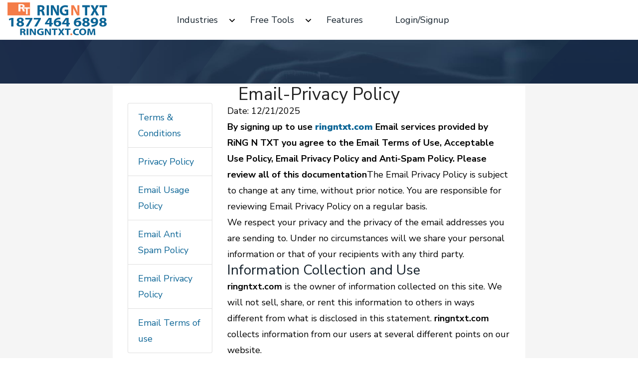

--- FILE ---
content_type: text/html; charset=UTF-8
request_url: https://www.ringntxt.com/email-privacy-policy
body_size: 17109
content:
	<!DOCTYPE html>
<html dir="ltr" lang="en">

<head>
	
	<!-- Meta Tags -->
	<meta http-equiv="content-type" content="text/html; charset=UTF-8"/>
	<title></title>
	<meta name="description" content="" />
	<meta property="og:url" content="https://www.ringntxt.com/email-privacy-policy" />
	<meta property="og:type" content="website" />
	<meta property="og:title" content="" />
	<meta property="og:description" content="">
		<meta property="og:image" content="https://www.ringntxt.com/images/ogimage.jpg" />
		<meta property="og:site name" content="ringntxt" />
	<meta property="og:locale" content="en_US" />
	<!--<meta property="og:image" content="https://s3.wasabisys.com/18dentistry.com/images/ogimage.jpg" />-->

	<meta name="viewport" content="width=device-width,initial-scale=1.0"/>
	<meta name="keywords" content="" />
	<meta name="google-site-verification" content="AXdFngOzrKMfPPBPLyY78HMkXUYDdPZ9UDxxD5pfxE8" />

	<!-- Page Title -->


	<!-- Favicon and Touch Icons -->
	<link href="https://s3.wasabisys.com/ringntxt.com/images/66_favicon.png" rel="shortcut icon" type="image/png">



	<!--====== Animate Css ======-->
	<link rel="stylesheet" href="https://www.ringntxt.com/ptfvuserdata/assets/css/animate.min.css?33021">
	<!--====== Bootstrap css ======-->

	<link rel="stylesheet" href="https://www.ringntxt.com/ptfvuserdata/assets/css/bootstrap.min.css?33021" />

	<!--====== Fontawesome css ======-->
	<link rel="stylesheet" href="https://www.ringntxt.com/ptfvuserdata/assets/css/font-awesome.min.css?33021" />
	<!--====== Flaticon css ======-->
	<link rel="stylesheet" href="https://www.ringntxt.com/ptfvuserdata/assets/css/flaticon.css?33021" />
	<!--====== Magnific Popup css ======-->
	<link rel="stylesheet" href="https://www.ringntxt.com/ptfvuserdata/assets/css/magnific-popup.css?33021" />
	<!--====== Slick  css ======-->
	<link rel="stylesheet" href="https://www.ringntxt.com/ptfvuserdata/assets/css/slick.css?33021" />
	<!--====== Jquery ui ======-->
	<link rel="stylesheet" href="https://www.ringntxt.com/ptfvuserdata/assets/css/jquery-ui.min.css?33021" />
	<!--====== Style css ======-->
	<link rel="stylesheet" href="https://www.ringntxt.com/ptfvuserdata/assets/css/style.css?33021" />


    <!-- external javascripts -->
	<script src="https://www.ringntxt.com/ptfvuserdata/assets/js2/jquery-2.2.4.min.js?33021"></script>
	<script src="https://www.ringntxt.com/ptfvuserdata/assets/js2/jquery-ui.min.js?33021"></script>

	<!-- JS | jquery plugin collection for this theme -->
	<script src="https://www.ringntxt.com/ptfvuserdata/assets/js2/jquery-plugin-collection.js?33021"></script>
	<!--<script src="https://oss.maxcdn.com/html5shiv/3.7.2/html5shiv.min.js"></script>
	<script src="https://oss.maxcdn.com/respond/1.4.2/respond.min.js"></script>-->

	<link href="https://gitcdn.github.io/bootstrap-toggle/2.2.2/css/bootstrap-toggle.min.css" rel="stylesheet">
	<script src="https://gitcdn.github.io/bootstrap-toggle/2.2.2/js/bootstrap-toggle.min.js"></script>
	<link href="https://www.ringntxt.com/ptfvuserdata/assets/rating-src/css/star-rating-svg.css" rel="stylesheet" type="text/css">
	<!--<link rel="canonical" href="<?/*=$_SESSION['addon_domain']*/?>">-->
    <link rel="canonical" href="https://www.ringntxt.com/email-privacy-policy/">

           <!-- <script data-ad-client="ca-pub-6420327839842805" async src="https://pagead2.googlesyndication.com/pagead/js/adsbygoogle.js"></script>-->
    	<!-- Google Tag Manager -->
	<script>(function(w,d,s,l,i){w[l]=w[l]||[];w[l].push({'gtm.start':
                new Date().getTime(),event:'gtm.js'});var f=d.getElementsByTagName(s)[0],
            j=d.createElement(s),dl=l!='dataLayer'?'&l='+l:'';j.async=true;j.src=
            'https://www.googletagmanager.com/gtm.js?id='+i+dl;f.parentNode.insertBefore(j,f);
        })(window,document,'script','dataLayer','GTM-PXR29CT');</script>
	<!-- End Google Tag Manager -->
	<script>
        var shareasaleSSCID=shareasaleGetParameterByName("sscid");function shareasaleSetCookie(e,a,r,s,t){if(e&&a){var o,n=s?"; path="+s:"",i=t?"; domain="+t:"",l="";r&&((o=new Date).setTime(o.getTime()+r),l="; expires="+o.toUTCString()),document.cookie=e+"="+a+l+n+i}}function shareasaleGetParameterByName(e,a){a||(a=window.location.href),e=e.replace(/[\[\]]/g,"\\$&");var r=new RegExp("[?&]"+e+"(=([^&#]*)|&|#|$)").exec(a);return r?r[2]?decodeURIComponent(r[2].replace(/\+/g," ")):"":null}shareasaleSSCID&&shareasaleSetCookie("shareasaleSSCID",shareasaleSSCID,94670778e4,"/");
	</script>
	<style>

		.modal-center {
			top: 25% !important;
		}
		header .header-nav::before {
			content: "";
			left: 0;
			top: 0;
			background-color: #FFF;
			width: 445px;
			height: 100%;
			position: absolute;
			-webkit-clip-path: polygon(0 0, 100% 0%, 345px	100%, 0% 100%);
			clip-path: polygon(0 0, 100% 0%, 345px 100%, 0% 100%);
		}
		.thumb > img {
			max-width: 100% !important;
		}
		/*.thumb .img-fullwidth {
			width: 100% !important;
		}*/
		img {
			max-width: 100%;
		}
		.line-bottom {
			padding-bottom: 2px !important;
		}
		.advanced-search{
			font-size: 10px;
			color: #0A6496;
			text-decoration: underline;
		}
		@media only screen and (min-width: 992px) and (max-width: 1445px) {
			.menu_container{
				width: 1355px !important;
				max-width: 1355px !important;
			}
			.footer_bottom{
				margin-bottom: 117px;
			}
			.covid_bt{
				font-size: 12px;
			}
			.sticky_close{
				bottom: 118px;
			}
			.styled-icons.icon-sm a {
				font-size: 20px;
				width: 40px;
			}
			.menuzord-menu > li > .megamenu .megamenu-row ul li {
				font-size: 15px;
			}
		}

		@media only screen and (min-width: 1446px) {
			.menu_container{
				width: 1355px !important;
				max-width: 1355px !important;
			}
			.footer_bottom{
				margin-bottom: 117px;
			}
			.covid_bt{
				font-size: 14px;
			}
			.sticky_close{
				bottom: 90px;
			}
			.styled-icons.icon-sm a {
				font-size: 20px;
				width: 40px;
			}
			.menuzord-menu > li > .megamenu .megamenu-row ul li {
				font-size: 15px;
			}
		}
		body{
			color: #000000 !important;
		}

		.footer_sticky {
			position: fixed;
			bottom: 0px;
			left: 0px;
			width: 100%;
			z-index: 9999999;
			backdrop-filter: blur(8px);
			opacity: 0.9;
			padding: 25px 0px;
		}

        .btn-orange{
            background-color: #0A6496;
            border-color: #0A6496;
            color: #FFFFFF;
        }
        .btn-orange:hover{
            color: #FFFFFF;
        }
        .menuzord-menu > li > a {
            color: #e17d3c;
        }
        .menuzord.blue .menuzord-menu > li.active > a, .menuzord.blue .menuzord-menu > li:hover > a, .menuzord.blue .menuzord-menu ul.dropdown li:hover > a {
            background: #e17d3c;
        }
		.feature_img {
			border-radius: 50%;
			width: 75px;
			height: 75px;
			border: 3px
			solid #c1d2d7ba;
			padding: 12px;
		}
		.fact-boxes .fact-box p.title {
			line-height: 1.5;
			margin-top: 5px;
		}
		.hide{	display: none !important; }
		.hidden{	display: none !important; }

		.faq-section .faq-loop.accordion.border-style .card .card-body {
			background-color: #fff;
			color: #616161;
			border-left: 2px solid #4c6178d4;
			border-right: 2px solid #4c6178d4;
			border-bottom: 2px solid #4c6178d4;
		}
		.faq-section .faq-loop.accordion.border-style .card .card-header.active-header {
			border-color: #4c6178d4;
			border-bottom-color: transparent;
		}
		.font-para{
			text-align: center;
			width: 100%;
			color: #f47c48;
			font-weight: 600;
			padding: 50px 18px;
			font-size: 18px;
		}
		.cart-top{
			border-radius: 50%;
			background: red;
			height: 41px;
			position: relative;
			top: 29px;
		}
		.cart-bottom{
			position: relative;
			bottom: 22px;
			color: #FFF;
		}
		.cart {
			position: relative;
			display: block;
			width: 33px;
			height: 28px;
			border-radius: 25%;
			height: auto;
			overflow: hidden;
			background: #ff4a17;
			left: 4px;
		}
		.material-icons {
			position: relative;
			top: 7px;
			z-index: 1;
			font-size: 24px;
			color: white;
		}
		.count {
			position: absolute;
			top: 0;
			right: 0;
			z-index: 2;
			font-size: 17px;
			border-radius: 50%;
			background: #0c6596;
			width: 17px;
			height: 18px;
			line-height:16px;
			display: block;
			text-align: center;
			color: white;
			font-family: 'Roboto', sans-serif;
			font-weight: bold;
		}
		.btn-cart{
			height: 43px;
			width: 43px;
			border-radius: 50%;
			background: #ff4a17;
		}
		a, a:hover {
			color: #0c6596;
		}
		.searchbar{
			position: absolute;
			overflow: visible;
			width:84%;
			z-index: 2;
			margin-bottom: auto;
			margin-top: auto;
			height: 60px;
			background-color: #fff;
			border-bottom-right-radius: 24px;
			border-bottom-left-radius: 24px;
			padding: 10px;
			position: relative;
			bottom:-0px;
			/*box-shadow: 2px 2px 2px 2px #f47c48;*/
		}

		.search_input{
			color: #1b3149;
			border: 0;
			outline: 0;
			background: none;
			width: 0;
			caret-color:transparent;
			line-height: 40px;
			transition: width 0.4s linear;
			width: 85%;
			padding: 0 20px;

			height: 44px;  border-radius: 13px; border: 2px solid #f47c48;
		}

		.searchbar:hover > .search_input{
			padding: 0 20px;
			width: 85%;
			caret-color:red;
			transition: width 0.4s linear;
		}

		.searchbar:hover > .search_icon{
			background: white;
			color: #e74c3c;
		}

		.search_icon {
			height: 40px;
			width: 40px;
			top: 7px;
			position: relative;
			float: right;
			display: flex;
			justify-content: center;
			align-items: center;
			border-radius: 50%;
			color:#f47c48;
			text-decoration:none;
		}
		.search_div_content{
			margin-left:27%;
		}
		@media only screen and (max-width: 600px) {
			.search_icon{
			/*	top: -45px;*/
			}
			.search_div_content{
				margin-left:0%;
			}
		}
		.custom-nav-left{
			margin-right: 18%;
		}
.odd{
	width: 33% !important;
	position: relative;
	float: left;
}
		.even{
			width: 33% !important;
			position: relative;
			float: left;
		}
	</style>
</head>

<body class="has-side-panel side-panel-right fullwidth-page">
<!-- Google Tag Manager (noscript) -->
<noscript><iframe src="https://www.googletagmanager.com/ns.html?id=GTM-PXR29CT"
				  height="0" width="0" style="display:none;visibility:hidden"></iframe></noscript>
<!-- End Google Tag Manager (noscript) -->
<!-- Global site tag (gtag.js) - Google Analytics -->
<script async src="https://www.googletagmanager.com/gtag/js?id=UA-84001713-2"> </script>
<script> window.dataLayer = window.dataLayer || [];
	function gtag(){dataLayer.push(arguments);}
	gtag('js', new Date());
	gtag('config', 'UA-84001713-2');
</script>
<!--====== Preloader ======-->
<div id="preloader">
	<div class="loader-cubes">
		<div class="loader-cube1 loader-cube"></div>
		<div class="loader-cube2 loader-cube"></div>
		<div class="loader-cube4 loader-cube"></div>
		<div class="loader-cube3 loader-cube"></div>
	</div>
</div>

<!--====== Header part start ======-->
<header class="sticky-header">
	<!-- Header Menu  -->
	<div class="header-nav">
		<div class="container-fluid container-1600">
			<div class="nav-container custom-nav-left">
				<!-- Site Logo -->
				<div class="site-logo">
										<a href="https://www.ringntxt.com/"><img src="https://s3.wasabisys.com/ringntxt.com/images/1_ringntxt-logo.svg" height="72px" style="max-width: 200px;" alt="Logo"></a>
									</div>

				<!-- Main Menu -->
				<div class="nav-menu d-lg-flex align-items-center">

					<!-- Navbar Close Icon -->
					<div class="navbar-close">
						<div class="cross-wrap"><span></span><span></span></div>
					</div>

					<!-- Mneu Items -->
					<div class="menu-items">
						<ul>

							<li hidden>
								<a href="https://www.ringntxt.com/">Home</a>
							</li>
							<li class="has-submemu">
								<a href="#">Industries</a>

								<ul class="submenu">
									<li><a href="https://www.ringntxt.com/vanity-toll-free-phone-number-search/dental/18">Dentist</a></li><li><a href="https://www.ringntxt.com/vanity-toll-free-phone-number-search/doctors-nurses-care-workers/20">Doctors -Nurses -Care Workers</a></li><li><a href="https://www.ringntxt.com/vanity-toll-free-phone-number-search/finances--investments/31">Finances - Investments</a></li><li><a href="https://www.ringntxt.com/vanity-toll-free-phone-number-search/home-care--home-improvement/40">Home Services</a></li><li><a href="https://www.ringntxt.com/vanity-toll-free-phone-number-search/legal--family-law/47">Legal - Family Law</a></li><li><a href="https://www.ringntxt.com/vanity-toll-free-phone-number-search/real-estate/71">Real Estate</a></li><li><a href="https://www.ringntxt.com/vanity-toll-free-phone-number-search/cannabis--smoking--recreation/100">Cannabis - Smoking - Recreation</a></li><li><a href="https://www.ringntxt.com/industries">Other</a></li>
								</ul>
							</li>
							<li class="has-submemu">
								<a href="services.html">Free Tools</a>
								<ul class="submenu">

										<li><a href="https://www.ringntxt.com/freetool_signup/contact-management">Contact Management</a></li>
										<li><a href="https://www.ringntxt.com/freetool_signup/email-marketing">Email Marketing</a></li>
										<li><a href="https://www.ringntxt.com/signup/appointment-booking">Appointment Booking</a></li>
										<li><a href="https://www.ringntxt.com/freetool_signup/verified-reviews">Verified Reviews</a></li>
										<li><a href="https://www.ringntxt.com/freetool_signup/auto-responders">Auto Responders</a></li>
										<li><a href="https://www.ringntxt.com/freetool_signup/visibility-on-multiple-web-directories">Visibility on Multiple Web Directories</a></li>
								</ul>
							</li>
							<li class=""><a href="https://www.ringntxt.com/features">Features</a>

							</li>
							<li hidden class=""><a href="https://www.ringntxt.com/signup-for-affiliate">Work with Us</a></li>
							<li class="hide"><a href="https://www.ringntxt.com/logout">Logout</a></li>
							<li class=" "><a href="https://www.ringntxt.com/login">Login/Signup</a></li>
							<li hidden class=" "><a href="https://www.ringntxt.com/signup/vendor"></a></li>
							<li  class=" hide"><a style="background: #f47c48; color: #FFF;" href="https://www.ringntxt.com/dashboard">Dashboard</a></li>
							<!--<li><a class="cart-top"><span>1</span><i class="far fa-shopping-cart cart-bottom"></i> </a></li>-->
							<li hidden>
								<button class="btn-cart movetopricing">
								<div class="cart">
																		<span class="count">0</span>
									<!--   <span class="count">1</span> -->
									<i class="far fa-shopping-cart cart-bottom material-icons"></i>
								</div></button>
							</li>

						</ul>
					</div>
					<!-- Pushed Item -->
					<div class="nav-pushed-item"></div>
				</div>

				<!-- Navbar Extra  -->
				<div class="navbar-extra d-lg-block d-flex align-items-center">
					<!-- Navbtn -->
					<div class="navbar-btn nav-push-item">
						<ul class="contact-infos">
							<li class="hidden">
								<a href="tel:+18774649898">
									<i class="far fa-phone" style="color: #ff4a17;"></i>
									+1877 464 9898
								</a>
							</li>
							<li class="hidden">
								<a href="/cdn-cgi/l/email-protection#becdcbceced1cccafeccd7d0d9d0cac6ca90ddd1d3">
									<i class="far fa-envelope-open" style="color: #ff4a17;"></i>
									<span class="__cf_email__" data-cfemail="6c1f191c1c031e182c1e05020b02181418420f0301">[email&#160;protected]</span>
								</a>
							</li>
							<li hidden>
								<a class="main-btn main-btn-3 main-btn-contact" href="https://www.ringntxt.com/contact-us"  >Contact Now</a>
								<a href="https://www.ringntxt.com/contact-us" class="hidden">
									<i class="far fa-envelope" style="color: #ff4a17;"></i>
									Contact Now
								</a>
							</li>
							<li class="hidden">
								<button class="btn-cart movetopricing hidden">
									<div class="cart">
																				<span class="count">0</span>
										<!--   <span class="count">1</span> -->
										<i class="far fa-shopping-cart cart-bottom material-icons"></i>
									</div></button>
							</li>
						</ul>

					</div>
					<!-- Navbar Toggler -->
					<div class="navbar-toggler">
						<span></span><span></span><span></span>
					</div>
				</div>
			</div>
		</div>
			</div>


</header>
<!--====== Header part end ======-->
	<section class="banner-section">
		<div class="banner-slider" id="bannerSlider">
			<div class="single-banner" style="background-image: url(https://www.ringntxt.com/ptfvuserdata/assets/img/banner/01.jpg); padding:25px;">
				<div class="container">
					<div class="row">
						<div class="col-lg-12 text-center">
							<div class="banner-content">

								<h1 class="" data-animation="fadeInUp" data-delay="1s">
									<!-- Login Now--><br>
								</h1>


							</div>
						</div>

					</div>
				</div>
				<div class="banner-shapes">
					<div class="one"></div>
					<div class="two"></div>
					<div class="three"></div>
					<div class="four"></div>
				</div>
			</div>

		</div>

	</section>
<section class="service-section grey-bg p-1">
<!--<div class="<?/*=((sizeof($adsence_details)>0)?('container-fluid'):'');*/?>">
	<div class="<?/*=((sizeof($adsence_details)>0)?('col-md-12'):'');*/?>">
		<div class="<?/*=((sizeof($adsence_details)>0)?('row'):'');*/?>">-->
	<div class="container-fluid">
		<div class="col-md-12">
			<div class="row">
			<div class="hidden-xs hidden-sm col-lg-2 col-md-0 ">
				
			</div>
			<div style="background: #FFF;" class="col-lg-8 col-md-12">

				<div class="main-content bg-white">
	<section class="inner-header divider parallax layer-overlay overlay-white-8">
		<div class="container pt-20 pb-20">
			<!-- Section Content -->
			<div class="section-content">
				<div class="row">
					<div class="col-md-12 text-center">
						<h2 class="title">Email-Privacy Policy</h2>
					</div>
				</div>
			</div>
		</div>
	</section>

	<section>
		<div class="container pt-0">


			<div class="row">
				<div class="col-md-3 scrolltofixed-container">
					<div class="list-group scrolltofixed z-index-0">
						<a href="https://www.ringntxt.com/terms-conditions" class="list-group-item">Terms & Conditions</a>
						<a href="https://www.ringntxt.com/privacy-policy" class="list-group-item">Privacy Policy</a>
						<a href="https://www.ringntxt.com/email-usage-policy" class="list-group-item">Email Usage Policy</a>
						<a href="https://www.ringntxt.com/email-anti-spam-policy" class="list-group-item">Email Anti Spam Policy</a>
						<a href="https://www.ringntxt.com/email-privacy-policy" class="list-group-item">Email Privacy Policy</a>
						<a href="https://www.ringntxt.com/email-terms" class="list-group-item">Email Terms of use</a>
					</div>
				</div>
				<div class="col-md-9">
					<p>Date: 12/21/2025</p>
					<p><strong>By signing up to use <a href="https://www.ringntxt.com" target="_blank"><b>ringntxt.com</b></a> Email services provided by RiNG N TXT you agree to the Email Terms of Use, Acceptable Use Policy, Email Privacy Policy and Anti-Spam Policy. Please review all of this documentation</strong>The Email Privacy Policy is subject to change at any time, without prior notice. You are responsible for reviewing Email Privacy Policy on a regular basis.</p>
					<p>We respect your privacy and the privacy of the email addresses you are sending to.  Under no circumstances will we share your personal information or that of your recipients with any third party. </p>
					<h3>Information Collection and Use</h3>

					<p><b>ringntxt.com</b> is the owner of information collected on this site. We will not sell, share, or rent this information to others in ways different from what is disclosed in this statement. <b>ringntxt.com</b> collects information from our users at several different points on our website.</p>
					<p>Our website offers several opportunities for visitors to register for promotional and informational mailings, online webinars and resources, and for assistance in evaluating our software and services. These registration forms enable users to opt-in to <b>ringntxt.com</b>'s mailing lists and require users to give contact information (such as name and email address). We use this contact information to send information about our company and our products and services. Notice is given at the point of collection to enable users to choose whether or not they consent to the usage terms. Those who have signed up and subsequently wish to withdraw their participation may opt-out of receiving future mailings at any time (see the choice/opt-out section below).</p>
					<p>We also keep track of activity on our website via log files stored on our web servers. We collect information such as IP address, browser type and version, and pages you view. We also keep track of how you got to our site and any links you click on to leave our site. We use our logs of your website activity to assist us in offering you a personalized Web experience, assist you with technical support, diagnose problems with our server, and administer our website and to tailor our product and service offerings to you.

					</p>

					<h3>Security and Privacy</h3>
					<p>We take every precaution to protect the confidentiality and security of your personal information by using industry-recognized security safeguards such as firewalls, coupled with carefully developed security procedures to protect your information from loss, misuse or unauthorized alteration. When we collect sensitive account information such as credit card numbers, we protect its transmission through the use of encryption such as the Secure Socket Layer (SSL) protocol.</p>
					<p><b>ringntxt.com</b> takes care to reinforce the importance of our website visitors' security and privacy among our employees. Our employees are trained and required to safeguard your information and, using physical, electronic and procedural safeguards, we restrict access to personal information to those employees and agents for business purposes only. Additionally, we use internal and external resources to review the adequacy of our security procedures.
						We will never share, sell, or rent your personal information with third parties for their promotional use. Occasionally, we enter into contracts with third parties so that they can assist us in servicing you (for example, providing customer service). The contracts prohibit them from using any of your personal information for their own purposes, and they are required to maintain the confidentiality of the information we provide to them. We may also disclose information to partners who introduced you to <b>ringntxt.com</b>'s services in order to ensure they are properly compensated for their efforts. Lastly, we may disclose or report personal information in limited circumstances where we believe in good faith that disclosure is required under the law. For example, we may be required to disclose personal information to cooperate with regulators or law enforcement authorities, to comply with a legal process such as court order, subpoena, search warrant, or law enforcement request.
					</p>
					<h3>Cookies</h3>
					<p>We use a variety of technologies on our sites. Among these are cookies: a text-only string of information that a website transfers to the cookie file of the browser on your computer's hard disk so that the website can remember your browser in the future. A cookie will typically contain the name of the domain from which the cookie has come, the "lifetime" of the cookie, and a value, usually a unique number. When you visit our website, open our email, or encounter our services online (perhaps on a customer's website) we may send you a cookie. Cookies may be used in many ways: they allow us to verify the login status of customers using products or services linked directly with our website, track point of entry to point of registration for those users participating in our affiliate signup programs, and track and measure the success of a particular marketing campaign. Cookies also allow us to track overall site usage and determine areas users prefer, enabling us to make your visit to our website easier by recognizing you when you return and helping to provide you with a customized experience.</p>
					<p>Usage of a cookie is in no way linked to any personally identifiable information while on our site. You have the ability to accept or decline cookies by modifying the settings in your browser. If you choose to disable cookies, you may still use our site; however, you may have limited access to some areas within our website.</p>
					<h3>Choice/Opt-out</h3>
					<p><b>ringntxt.com</b>'s Anti-Spam policy tolerates only permission-based email. In addition, users always have the opportunity to opt-out of any correspondence by emailing us at <a href="/cdn-cgi/l/email-protection" class="__cf_email__" data-cfemail="760503060619040236041f181118020e025815191b">[email&#160;protected]</a>. If you believe that you have received an unsolicited commercial email from <b>ringntxt.com</b> on behalf of any of our customers, you may report it to us at <a href="/cdn-cgi/l/email-protection" class="__cf_email__" data-cfemail="77161502041237031f1e041e0416101219035914181a">[email&#160;protected]</a>.</p>
					<p>Some communications (e.g. important account notifications and billing information) are considered transactional and are necessary for all <b>ringntxt.com</b> customers. You must cancel your <b>ringntxt.com</b> account to unsubscribe from these communications. To cancel your <b>ringntxt.com</b> account, please email us at <a href="/cdn-cgi/l/email-protection" class="__cf_email__" data-cfemail="45363035352a373105372c2b222b313d316b262a28">[email&#160;protected]</a>.</p>
					<h3>Links</h3>
					<p>Some of our sites provide links to third-party websites, such as those of our business partners and online advertising partners. While on these sites, our partners may collect information about you. Because <b>ringntxt.com</b> does not control the information policies or practices of these third parties, you should review their privacy policies to learn more about how they collect and use personally identifiable information.</p>

				</div>
			</div>

		</div>
	</section>
	
</div>



							</div>
			<div class="col-lg-2 col-md-0">
				
			</div>
		</div>
	</div>
</div>
</section>
<section>
</section>
	<!--====== Footer Part Start ======-->
<footer>
		<div class="container">
			<div class="footer-widget">
				<div class="row">
					<div class="col-lg-4 col-sm-5 order-1">
						<div class="widget site-info-widget">
							<div class="footer-logo">
																	<img class="mb-5" alt="" src="https://s3.wasabisys.com/ringntxt.com/images/1_ringntxt-logo.svg" style="background-color: #ffffff">
															</div>
							<p style="color:#FFF;">Connect With Us</p>
														<ul class="social-links">
								<li class=""><a href="https://www.facebook.com/Ringntxt-107525518071763" target="_blank"><i class="fab fa-facebook-f"></i></a></li>
								<li class="hide"><a href="" target="_blank"><i class="fab fa-twitter"></i></a></li>
								<li class="hide"><a href="" target="_blank"><i class="fab fa-instagram"></i></a></li>
								<li class=""><a href="https://www.youtube.com/channel/UCRJI5LtUZpFSRRa_dbrwkJw" target="_blank"><i class="fab fa-youtube"></i></a></li>
								<li class=""><a href="https://www.pinterest.com/9c0ca33373152a64632fc850b269f8/" target="_blank"><i class="fab fa-pinterest"></i></a></li>
								<li class=""><a href="https://www.linkedin.com/company/ringntxt" target="_blank"><i class="fab fa-linkedin"></i></a></li>
							</ul>
						</div>
					</div>
					<div class="col-lg-8 col-sm-7 order-2">
						<div class="widget newsletter-widget">
							<h4 class="widget-title">Subscribe Our Newsletters</h4>
							<div class="newsletter-form">
								<form action="#">
									<input type="email" placeholder="Enter Your Email">
									<button type="submit" class="main-btn subscribe_email">Subscribe Now</button>

									<div class="form-group">
										<div class="alert alert-danger subscribe_email_errors hide"></div>
										<div class="alert alert-success subscribe_email_succ hide"></div>
									</div>

								</form>
							</div>
						</div>
					</div>
					<div class="col-lg-3 col-sm-6 order-3">
						<div class="widget nav-widget">
							<h4 class="widget-title">Useful Links</h4>
							<ul>
								<li><a href="https://www.ringntxt.com/terms-conditions">Our Policies</a></li>
								<li><a href="https://www.ringntxt.com/help-videos">Help Videos</a></li>
							</ul>
						</div>
					</div>
					<div class="col-lg-5 order-lg-4 order-5">
						<div class="row">
							<div class="col-lg-5 col-sm-5">
								<div class="widget nav-widget">
									<h4 class="widget-title">Industries</h4>
									<ul>
										<li><a href="https://www.ringntxt.com/vanity-toll-free-phone-number-search/legal-family-law/47">Legal</a></li>
										<li><a href="https://www.ringntxt.com/vanity-toll-free-phone-number-search/real-estate/71">Real Estate</a></li>
										<li><a href="https://www.ringntxt.com/vanity-toll-free-phone-number-search/dental/18">Dental</a></li>
										<li><a href="https://www.ringntxt.com/vanity-toll-free-phone-number-search/home-care-home-improvement/40">Home Services</a></li>
										<li><a href="https://www.ringntxt.com/industries">Other</a></li>
									</ul>
								</div>
							</div>
							<div class="col-lg-7 col-sm-7">
								<div class="widget contact-widget">
									<h4 class="widget-title">Contact Us</h4>

									<ul class="contact-infos">
										<li>
											<a href="tel:+18774649898">
												<i class="far fa-phone"></i>
												+1877 464 9898
											</a>
										</li>
										<li>
											<a href="/cdn-cgi/l/email-protection#285b5d5858475a5c685a41464f465c505c064b4745">
												<i class="far fa-envelope-open"></i>
												<span class="__cf_email__" data-cfemail="f2818782829d8086b2809b9c959c868a86dc919d9f">[email&#160;protected]</span>
											</a>
										</li>

										<li style="width: 175px;">
											<a href="https://www.ringntxt.com/contact-us" class="main-btn text-white">Contact Now</a>
										</li>

									</ul>
								</div>
							</div>
						</div>
					</div>
					<div class="col-lg-4 col-sm-6 order-lg-5 order-4">
						<div class="widget insta-feed-widget">
							<h4 class="widget-title">Quick Links</h4>
							<div class="col-lg-12 col-sm-12 col-md-12 col-xs-12">
								<div class="widget dark" style="margin-bottom: 25px;">
						<span class="input-group-btn">
								<a href="https://www.ringntxt.com/features" target="_blank"> <button data-height="35px" class="btn btn-colored btn-orange m-0 font-14" type="submit">Features</button></a>
						</span>

								</div>

								<div class="widget dark hide" style="margin-bottom: 25px;">
                        <span class="input-group-btn">
								<a href="https://www.ringntxt.com/signup/vendor"> <button data-height="35px" class="btn btn-colored btn-orange  m-0 font-14" type="submit">List Your Practice</button></a>
						</span>
								</div>

								<div class="widget dark" style="margin-bottom: 25px;">
						<span class="input-group-btn">
								<a href="https://www.ringntxt.com/signup-for-affiliate" target="_blank"> <button data-height="35px" class="btn btn-colored btn-orange m-0 font-14" type="submit">Affiliate Signup</button></a>
						</span>

								</div>
								<div class="widget dark hide" style="margin-bottom: 25px;">
						<span class="input-group-btn">
								<a href="https://www.ringntxt.com/partner-with-us" target="_blank"> <button data-height="35px" class="btn btn-colored btn-orange m-0 font-14" type="submit">Partner With Us</button></a>
						</span>

								</div>

								<div class="widget dark" style="margin-bottom: 28px;">
						<span class="input-group-btn">
							<iframe border="0" frameborder="0" style="border: 0; height:90px; width:200px;" src="https://seal-orangecounty.bbb.org/frame/ruhzbul/bbb-1024705.png?chk=FFF027FCE2"></iframe>
                      	</span>
								</div>
							</div>

						</div>
					</div>
				</div>
			</div>
			<div class="footer-copyright">
				<p class="copyright-text">

					<span>Copy@ <a href="#">Ringntxt.com</a> -2025 </span>
					<span>All Rights Reserved</span>
				</p>

				<a href="#" class="back-to-top"><i class="far fa-angle-up"></i></a>
			</div>
		</div>

		<!-- Lines -->
		<img src="https://www.ringntxt.com/ptfvuserdata/assets/img/lines/01.png" alt="line-shape" class="line-one">
		<img src="https://www.ringntxt.com/ptfvuserdata/assets/img/lines/02.png" alt="line-shape" class="line-two">
	</footer>
	<!--====== Footer Part end ======-->


<!-- end wrapper -->
<div class="modal fade" id="phoneVerificationModal" tabindex="-1" role="dialog" aria-labelledby="myModalLabel">
	<div class="modal-dialog" role="document">
		<div class="modal-content">
			<div class="modal-header">
				<h4 class="modal-title" id="myModalLabel">Validate Phone or Email & Sign Up</h4>
			</div>
			<div class="modal-body">
                <label for="country">Enter Your Verification Code
                    <button type="button" class="btn btn-info btn-xs resend_validate_number_button" onclick="resend_verificationcode_for_modal()">Resend Verification Code</button>
                </label>
                <input type="text" class="form-control verification_code" id="verification_code" maxlength="15" value="">
             </div>

            <div class="form-group col-md-12">
                <div class="col-sm-2"></div>
                <div class="alert alert-danger verification_errors hidden"></div>
                <div class="alert alert-success verification_success hidden"></div>
                <div class="col-sm-2"></div>
            </div>

			<div class="modal-footer text-center">
				<button type="button" class="btn btn-warning" onclick="validate_mobile_email_code()"><i class="fa fa-mobile" aria-hidden="true"></i> Validate Mobile & Sign Up</button>
				<button type="button" class="btn btn-primary btn-flat" onclick="validate_mobile_email_code()"><i class="fa fa-envelope" aria-hidden="true"></i> Validate Email & Sign Up</button>
			</div>
		</div>
	</div>
</div>

<div class="modal fade" id="phoneEmailVerificationModal" tabindex="-1" role="dialog" aria-labelledby="myModalLabel">
	<div class="modal-dialog" role="document">
		<div class="modal-content">
			<div class="modal-header">
				<h4 class="modal-title" id="myModalLabel">Validate Phone or Email</h4>
			</div>
			<div class="modal-body">
                <label for="country">Enter Your Verification Code
                    <button type="button" class="btn btn-info btn-xs resend_validate_number_button" onclick="resend_verificationcode_for_modal()">Resend Verification Code</button>
                </label>
                <input type="text" class="form-control pa_verification_code" maxlength="15" value="">
             </div>

            <div class="form-group col-md-12">
                <div class="col-sm-2"></div>
                <div class="alert alert-danger pa_verification_errors hidden"></div>
                <div class="alert alert-success pa_verification_success hidden"></div>
				<div class="alert alert-success book_request_app_succ hidden"></div>
                <div class="col-sm-2"></div>
            </div>

			<div class="modal-footer text-center">
				<button type="button" class="btn btn-warning" onclick="validateMobileEmailCode()"><i class="fa fa-mobile" aria-hidden="true"></i> Validate Mobile & Sign Up</button>
				<button type="button" class="btn btn-primary btn-flat" onclick="validateMobileEmailCode()"><i class="fa fa-envelope" aria-hidden="true"></i> Validate Email & Sign Up</button>
			</div>
		</div>
	</div>
</div>
<!-- Footer Scripts -->
<div class="modal fade modal-center" id="myModal" tabindex="-1" role="dialog" aria-labelledby="myModalLabel">
	<div class="modal-dialog" role="document">
		<div class="modal-content">
			<div class="modal-header">
				<button type="button" class="close" data-dismiss="modal" aria-label="Close"><span aria-hidden="true">&times;</span></button>
				<h4 class="modal-title" id="myModalLabel">Book Appointment</h4>
			</div>
			<div class="modal-body">
				<h4 class="appointment_con_block"> </h4>
                <div class="row">
                    <div class="col-md-6 ">
                        <select class="form-control for_booking_offer_id" id="offer_id">
							<option value="">Select Offer</option>
                        </select>
                    </div>
                </div>
				<div class="alert alert-danger book_app_error hidden"></div>
				<div class="alert alert-success book_app_succ hidden"></div>

			</div>
			<div class="modal-footer">
				<button type="button" class="btn btn-danger" data-dismiss="modal">Cancel</button>
				<button type="button" class="btn btn-success btn-flat" onclick="book_appointment()">Proceed</button>
			</div>
		</div>
	</div>
</div>

<div class="modal fade" id="user_signup" tabindex="-1" role="dialog" aria-labelledby="myModalLabel">
	<div class="modal-dialog" role="document">
		<div class="modal-content">
			<div class="modal-header">
				<button type="button" class="close" data-dismiss="modal" aria-label="Close"><span aria-hidden="true">&times;</span></button>
				<h4 class="modal-title text-center" id="myModalLabel">Book Appointment</h4>
			</div>
			<div class="modal-body">
				<div class="row">
					<div class="col-lg-6 col-lg-offset-3 col-xs-10 col-xs-offset-1 text-center">
						<button type="button" class="btn-sm btn-primary" data-toggle="modal" onclick="showLoginModal()" style="width: 85%" >Login</button>
					</div>
					<div class="col-lg-12 col-xs-12 text-center">
						<span>OR</span>
					</div>
					<div class="col-lg-6 col-xs-6">
						<input type="text"id="user_name" class="form-control first_name" placeholder="Enter your first name" maxlength="100">
					</div>
					<div class="col-lg-6 col-xs-6">
						<input type="text" id="user_last_name" class="form-control last_name" placeholder="Enter your last name" maxlength="100">
					</div>
					<div class="col-lg-6 col-xs-6" style="margin: 5px 0;">
						<input type="phone" placeholder="Enter mobile number" id="user_phone" class="form-control phone_number" data-mask="1(000) 000-0000" autocomplete="off" maxlength="15">
					</div>
					<div class="col-lg-6 col-xs-6" style="margin: 5px 0;">
						<input type="text" id="user_email" class="form-control user_email" placeholder="Enter your email" maxlength="100">
					</div>
					<div class="col-lg-6 col-xs-6" style="margin: 5px 0;">
						<input type="text" id="zipcode" class="form-control zipcode" placeholder="Enter your zipcode" maxlength="5">
					</div>
					<div class="col-lg-8 col-md-8 col-xs-12">
						<div class="alert alert-danger error_ap_signup hide" style="width: 100%"></div>
						<div class="alert alert-success succ_review hide" style="width: 100%"></div>
					</div>

				</div>
			</div>
			<div class="modal-footer">
				<div class="col-md-12 text-center">
					<button type="submit" class="btn btn-primary submit" >Book Appointment</button>
				</div>
			</div>
		</div>
	</div>
</div>

<div class="modal fade" id="user_login" tabindex="-1" role="dialog" aria-labelledby="myModalLabel"  aria-hidden="true">
	<div class="modal-dialog" role="document">
		<div class="modal-content">
			<div class="modal-header">
				<button type="button" class="close" data-dismiss="modal" aria-label="Close"><span aria-hidden="true">&times;</span></button>
				<h4 class="modal-title text-center" id="myModalLabel">Login & Book Appointment</h4>
			</div>
			<div class="modal-body">
				<div class="form-group">
					<strong>Username:</strong>
					<input type="text" class="form-control username email" value="" style="line-height: 18px;" >
				</div>
				<div class="form-group">
					<strong>Password:</strong>
					<input type="password" name="password" id="login-password-inline" required class="form-control password">
				</div>
				<div class="form-group">
					<div class="alert alert-danger message_errors hide" style="width: 100%"></div>
					<div class="alert alert-success succ_message hide" style="width: 100%"></div>
				</div>
			</div>

			<div class="modal-footer">
				<div class="col-md-12 text-center">
					<a class="create_account hidden" href="https://www.ringntxt.com/forgot-password"> Forgot password ? </a>
					<button type="submit" class="btn btn-primary login">Book Appointment</button>
				</div>
			</div>
		</div>
	</div>
</div>

<div class="modal fade" id="user_login_rating" tabindex="-1" role="dialog" aria-labelledby="exampleModalLabel" aria-hidden="true">

	<div class="modal-dialog" role="document">

		<div class="modal-content">

			<div class="modal-header">

				<button type="button" class="close" data-dismiss="modal" aria-label="Close">
					<span aria-hidden="true">&times;</span>
				</button>
				<h5 class="auth_title text-center">Login to Your Account</h5>
			</div>
			<div class="modal-body">
				<div class="card-body">
					<form>
						<div class="form-group">
							<label><strong>Username</strong></label>
							<input type="text" class="form-control review_email" value="" style="line-height: 18px;">
						</div>
						<div class="form-group">
							<label><strong>Password</strong></label>
							<input type="password" name="password" id="login-password-inline" required class="form-control review_password">
						</div>
					</form>
				</div>
				<div class="col-md-12">
					<div class="alert alert-danger login_errors hide" style="width: 100%"></div>
					<div class="alert alert-success succ_message hide" style="width: 100%"></div>
				</div>
				<footer class="card-footer">
					<div class="row">
						<div class="col-md-12">
							<div class="col-md-4"><a class="create_account" href="https://www.ringntxt.com/forgot-password"> Forgot password ?</a></div>
							<div class="col-md-6 "><button type="submit" class="btn btn-primary text-center login_user">Sign in</button></div>


						</div>
					</div>
				</footer>
			</div>

		</div>
	</div>
</div>

<div class="modal fade" id="contact_us" tabindex="-1" role="dialog" aria-labelledby="myModalLabel">
    <div class="modal-dialog modal-lg" role="document">
        <div class="modal-content">
            <div class="modal-header">
                <button type="button" class="close" data-dismiss="modal" aria-label="Close"><span aria-hidden="true">&times;</span></button>
                <h4 class="modal-title text-center" id="myModalLabel">Contact Us</h4>
            </div>
            <div class="modal-body">
                <div class="row">
                    <div class="form-group col-md-6">
                        <label for="firstname">First Name<span class="required">*</span></label>
                        <input type="text" maxlength="50" placeholder="Firstname" id="firstname" class="form-control contfirstname" value="">
                    </div>
                    <div class="form-group col-md-6">
                        <label for="lastname">Last Name<span class="required">*</span></label>
                        <input type="text" maxlength="50" placeholder="Lastname" id="lastname" class="form-control contlastname" value="">
                    </div>
                </div>
                <div class="row">
                    <div class="form-group col-md-6">
                        <label for="email">Email address<span class="required">*</span></label>
                        <input type="email" placeholder="Email" id="contact_email" class="form-control contact_email contemail" value="" >
                    </div>
                    <div class="form-group col-md-6">
                        <label for="phone">Phone Number<span class="required">*</span></label>
                        <input type="phone" placeholder="(___) ___-____" id="phone" class="form-control phone contphone" data-mask="1(000) 000-0000" autocomplete="off" maxlength="15" value="">

                    </div>
                </div>
                <div class="row">
                    <div class="form-group col-md-6">
                        <label for="postcode">Zipcode<span class="required">*</span></label>
                        <input onkeypress="return isNumber(event)" type="text" placeholder="Zipcode" id="contact_zipcode" maxlength="5" class="form-control contact_zipcode" value="">
                    </div>
                    <div class="form-group col-md-6 " style="margin: 5px 0;">
                        <label for="contact_user_type" class="control-label">Select Type</label>
                        <select id="contact_user_type" class="form-control contact_user_type" name="contact_user_type">
                            <option value="">Select Type</option>
                            <option value="dentist" >Vendor</option>
                            <option value="patient" >Client</option>
                            <option value="others">Others</option>
                        </select>
                    </div>
                </div>
                <div class="row">
					<div class="form-group col-md-12">
						<label>Select the Services you are Interested in:</label>
					</div>
                    <div class="form-group col-md-6">
						<button type="button" class="btn btn-default contact_services">Memorable Text Enabled Exclusive Dental Number</button>
                        <input type="checkbox" class="intrested_services hide" id="service1" value="Memorable Text Enabled Exclusive Dental Number">
                    </div>
                    <div class="form-group col-md-6">
						<button type="button" class="btn btn-default contact_services">Appointment Booking using Text</button>
                        <input type="checkbox" class="intrested_services hide" id="service2" value="Appointment Booking using Text">
                    </div>
                    <div class="form-group col-md-6">
						<button type="button" class="btn btn-default contact_services">Appointment Booking with Weblink/Social Marketing</button>
                        <input type="checkbox"class="intrested_services hide" id="service3" value="Appointment Booking with Weblink/Social Marketing">
                    </div>
                    <div class="form-group col-md-6">
						<button type="button" class="btn btn-default contact_services">Appointment Booking using Inbound Phone Calls</button>
                        <input type="checkbox" class="intrested_services hide" id="service4" value="Appointment Booking using Inbound Phone Calls" >
                    </div>
                    <div class="form-group col-md-6">
						<button type="button" class="btn btn-default contact_services">Appointment Booking on Website</button>
                        <input type="checkbox" class="intrested_services hide" id="service5" value="Appointment Booking on Website">
                    </div>
                    <div class="form-group col-md-3">
						<button type="button" class="btn btn-default contact_services">Directory Listing</button>
                        <input type="checkbox"class="intrested_services hide" id="service6" value="50+ Dental Directory Listing" >
                    </div>
                    <div class="form-group col-md-3">
						<button type="button" class="btn btn-default contact_services">Integrated Reviews</button>
                         <input type="checkbox"  class="intrested_services hide" id="service8" value="Integrated Reviews">
                    </div>
                    <div class="form-group col-md-3">
						<button type="button" class="btn btn-default contact_services">New Client Leads</button>
                        <input type="checkbox" class="intrested_services hide" id="service9" value="New Patient Leads">

                    </div>
                    <div class="form-group col-md-3">
						<button type="button" class="btn btn-default contact_services">Call Tracking</button>
                        <input type="checkbox" class="intrested_services hide" id="service10" value="Call Tracking">

                    </div>
                    <div class="form-group col-md-3">
						<button type="button" class="btn btn-default contact_services">Call Recording</button>
                        <input type="checkbox" class="intrested_services hide" id="service11" value="Call Recording">
                    </div>
                    <div class="form-group col-md-3">
						<button type="button" class="btn btn-default contact_services"> Website Design</button>
                         <input type="checkbox" class="intrested_services hide" id="service12" value="Dental Web Design">

                    </div>
                    <div class="form-group col-md-3">
						<button type="button" class="btn btn-default contact_services">Local Display Ads</button>
                        <input type="checkbox" class="intrested_services hide" id="service13" value="Local Display Ads">
                    </div>
                    <div class="form-group col-md-3">
						<button type="button" class="btn btn-default contact_services">Text Reminders</button>
                         <input type="checkbox" class="intrested_services hide" id="service14" value="Text Reminders">
                    </div>
                    <div class="form-group col-md-3">
						<button type="button" class="btn btn-default contact_services">Text Marketing</button>
                          <input type="checkbox" class="intrested_services hide" id="service15" value="Text Marketing">
                    </div>
                    <div class="form-group col-md-3">
						<button type="button" class="btn btn-default contact_services">Email Marketing</button>
                        <input type="checkbox"  class="intrested_services hide" id="service16" value="Email Marketing">
                    </div>
                    <div class="form-group col-md-3">
						<button type="button" class="btn btn-default contact_services">Graphic Design</button>
                          <input type="checkbox" class="intrested_services hide" id="service17" value="Graphic Design">
                    </div>
                    <div class="form-group col-md-3">
						<button type="button" class="btn btn-default contact_services">Social Media</button>
                       <input type="checkbox" class="intrested_services hide" id="service18" value="Social Media ">

                    </div>
                    <div class="form-group col-md-3">
						<button type="button" class="btn btn-default contact_services"> SEO</button>
                        <input type="checkbox" class="intrested_services hide" id="service19" value="Dental SEO">
                    </div>
                    <div class="form-group col-md-3">
						<button type="button" class="btn btn-default contact_services">SEO Audit</button>
                     <input type="checkbox" class="intrested_services hide" id="service20" value="SEO Audit">
                    </div>
                    <div class="form-group col-md-3">
                        <button type="button" class="btn btn-default contact_services">PPC</button>
						<input type="checkbox" id="service7" value="PPC" class="intrested_services hide">
                    </div>


                </div>
                <div class="row">
                    <div class="form-group col-md-12">
                        <label for="form-message" class="control-label">Message</label>
                        <textarea id="form-message" placeholder="write message...."  name="message" required data-parsley-trigger="keyup" data-parsley-minlength="20" data-parsley-validation-threshold="10" data-parsley-minlength-message="You need to enter at least a 20 caracters long comment.." class="form-control cont_form_message" maxlength="250"></textarea>
                    </div>
                </div>
                <div class="row">
                    <div class="form-group col-md-12">
                        <div class="alert alert-danger cont_message_errors hide"></div>
                        <div class="alert alert-success cont_message_succ hide"></div>
                    </div>
                </div>

            </div>
            <div class="modal-footer">
                <div class="col-md-12 text-center">
                    <button class="btn btn-primary  contact_us" type="submit">Contact Us</button>
                </div>
            </div>
        </div>
    </div>
</div>

<div class="modal fade" id="book_appointment" tabindex="-1" role="dialog" aria-labelledby="exampleModalLabel" aria-hidden="true">

    <div class="modal-dialog" role="document">

        <div class="modal-content">
            <div class="modal-header">
                <button type="button" class="close" data-dismiss="modal" aria-label="Close"><span aria-hidden="true">&times;</span></button>
                <h4 class="modal-title text-center" id="myModalLabel">Get an Appointment</h4>
            </div>
            <div class="modal-body">

                <form id="tmp_appointment_form" name="tmp_appointment_form" method="post">
                    <div class="row">

                        <div class="col-lg-6 col-sm-12">
                            <div class="form-group mb-5">
                                <input name="form_fname" class="form-control form_fname1" type="text" required="" placeholder="Enter First Name" aria-required="true">
                            </div>
                        </div>
                        <div class="col-lg-6 col-sm-12">
                            <div class="form-group mb-5">
                                <input name="form_lname" class="form-control form_lname1" type="text" required placeholder="Enter Last Name" aria-required="true">
                            </div>
                        </div>
                        <div class="col-lg-6 col-sm-12">
                            <div class="form-group mb-5">
                                <input onkeypress="return isNumber(event)" name="form_zipcode" maxlength="5" class="form-control form_zipcode1" type="text" required="" placeholder="Enter Zip code" aria-required="true">
                            </div>
                        </div>
                        <div class="col-lg-6 col-sm-12">
                            <div class="form-group mb-5">
                                <input name="form_phone_number" type="phone" placeholder="Enter Mobile Phone" id="form_phone_number1" class="form-control form_phone_number1" data-mask="1(000) 000-0000" autocomplete="off" maxlength="15" required="" aria-required="true">
                            </div>
                        </div>
                        <div class="col-sm-12">
                            <div class="form-group mb-5">
                                <input name="form_email" class="form-control form_email1" type="email" placeholder="Enter Email" aria-required="true" required>
                            </div>
                        </div>

                        <div class="col-lg-6 col-sm-12">
                            <div class="form-group mb-5">
                                <input name="form_appontment_date" class="form-control date-picker form_appontment_date1" type="text" placeholder="Appointment Date" aria-required="true" value="12/21/2025">
                            </div>
                        </div>
                        <div class=" col-lg-6 col-sm-12">
                            <div class="form-group mb-5">
                                                                <select class="form-control form_appontment_time1" name="form_appontment_time" id="form_appontment_time">
                                    <option value="">Appointment Time </option>
                                                                            <option value='07:00'>07:00 AM</option>;
                                                                            <option value='07:30'>07:30 AM</option>;
                                                                            <option value='08:00'>08:00 AM</option>;
                                                                            <option value='08:30'>08:30 AM</option>;
                                                                            <option value='09:00'>09:00 AM</option>;
                                                                            <option value='09:30'>09:30 AM</option>;
                                                                            <option value='10:00'>10:00 AM</option>;
                                                                            <option value='10:30'>10:30 AM</option>;
                                                                            <option value='11:00'>11:00 AM</option>;
                                                                            <option value='11:30'>11:30 AM</option>;
                                                                            <option value='12:00'>12:00 PM</option>;
                                                                            <option value='12:30'>12:30 PM</option>;
                                                                            <option value='01:00'>01:00 PM</option>;
                                                                            <option value='01:30'>01:30 PM</option>;
                                                                            <option value='02:00'>02:00 PM</option>;
                                                                            <option value='02:30'>02:30 PM</option>;
                                                                            <option value='03:00'>03:00 PM</option>;
                                                                            <option value='03:30'>03:30 PM</option>;
                                                                            <option value='04:00'>04:00 PM</option>;
                                                                            <option value='04:30'>04:30 PM</option>;
                                                                            <option value='05:00'>05:00 PM</option>;
                                                                            <option value='05:30'>05:30 PM</option>;
                                                                            <option value='06:00'>06:00 PM</option>;
                                                                            <option value='06:30'>06:30 PM</option>;
                                                                            <option value='07:00'>07:00 PM</option>;
                                                                            <option value='07:30'>07:30 PM</option>;
                                                                            <option value='08:00'>08:00 PM</option>;
                                                                            <option value='08:30'>08:30 PM</option>;
                                                                            <option value='09:00'>09:00 PM</option>;
                                                                    </select>
                            </div>
                        </div>
                    </div>
                    <div class="form-group mb-5">
                        <textarea name="form_message" class="form-control form_message1"  placeholder="Enter Description" rows="5" aria-required="true"></textarea>
                    </div>

                    <div class="form-group mb-5">
                        <div class="alert alert-danger message_errors1 hidden"></div>
                        <div class="alert alert-success message_success1 hidden"></div>
                    </div>

                    <div class="form-group mb-0 mt-10 text-center">
                        <input name="form_botcheck" class="form-control" type="hidden" value="">
                        <button type="submit" class="btn btn-gray btn-flat tmp_appointment_form" data-loading-text="Please wait...">Submit</button>
                    </div>
                </form>

                <footer class="card-footer">
                    <div class="row">

                    </div>
                </footer>
            </div>

        </div>
    </div>
</div>
<!-- HTML5 shim and Respond.js for IE8 support of HTML5 elements and media queries -->
<!-- WARNING: Respond.js doesn't work if you view the page via file:// -->
<!--[if lt IE 9]>

<![endif]-->
<!-- JS | Custom script for all pages -->

<!--====== jquery js ======-->
<!--<script src="https://ajax.googleapis.com/ajax/libs/jquery/2.1.1/jquery.min.js"></script>-->
<script data-cfasync="false" src="/cdn-cgi/scripts/5c5dd728/cloudflare-static/email-decode.min.js"></script><script src="https://www.ringntxt.com/ptfvuserdata/assets/js/vendor/modernizr-3.6.0.min.js?33021"></script>
<script src="https://www.ringntxt.com/ptfvuserdata/assets/js/vendor/jquery-3.6.0.min.js?33021"></script>

<!--====== Bootstrap js ======-->
<script src="https://www.ringntxt.com/ptfvuserdata/assets/js/popper.min.js?33021"></script>

<script src="https://www.ringntxt.com/ptfvuserdata/assets/js/bootstrap.min.js?33021"></script>


<!--====== Slick js ======-->
<script src="https://www.ringntxt.com/ptfvuserdata/assets/js/slick.min.js?33021"></script>
<!--====== Isotope js ======-->
<script src="https://www.ringntxt.com/ptfvuserdata/assets/js/isotope.pkgd.min.js?33021"></script>
<!--====== Magnific Popup js ======-->
<script src="https://www.ringntxt.com/ptfvuserdata/assets/js/jquery.magnific-popup.min.js?33021"></script>
<!--====== inview js ======-->
<script src="https://www.ringntxt.com/ptfvuserdata/assets/js/jquery.inview.min.js?33021"></script>
<!--====== counterup js ======-->
<script src="https://www.ringntxt.com/ptfvuserdata/assets/js/jquery.countTo.js?33021"></script>
<!--====== easy PieChart js ======-->
<script src="https://www.ringntxt.com/ptfvuserdata/assets/js/jquery.easypiechart.min.js?33021"></script>
<!--====== Jquery Ui ======-->
<script src="https://www.ringntxt.com/ptfvuserdata/assets/js/jquery-ui.min.js?33021"></script>
<!--====== Wow JS ======-->
<script src="https://www.ringntxt.com/ptfvuserdata/assets/js/wow.min.js?33021"></script>
<!--====== Main js ======-->
<script src="https://www.ringntxt.com/ptfvuserdata/assets/js/main.js?33021"></script>

<script src="https://www.ringntxt.com/ptfvuserdata/assets/rating-src/jquery.star-rating-svg.js?33021"></script>
<script src="https://www.ringntxt.com/ptfvuserdata/assets/js2/custom.js?33021"></script>
<script src="https://www.ringntxt.com/ptfvuserdata/assets/jquery-minicolors/jquery.minicolors.min.js?33021"></script>
<script src="https://www.ringntxt.com/ptfvuserdata/assets/js2/components-color-pickers.min.js?33021"></script>
<script src="https://www.ringntxt.com/ptfvuserdata/assets/js2/jquery.mask.js?33021"></script>

<script type="text/javascript" src="https://www.ringntxt.com/ptfvuserdata/assets/js2/bootstrap-multiselect/bootstrap-multiselect.js"></script>
<link rel="stylesheet" href="https://www.ringntxt.com/ptfvuserdata/assets/css/bootstrap-multiselect/bootstrap-multiselect.css" type="text/css">

<script src="https://ajax.aspnetcdn.com/ajax/jquery.validate/1.11.1/jquery.validate.min.js"></script>
<script src="https://www.ringntxt.com/ptfvuserdata/assets/jquery_validation/jquery.validate.js"></script>

<script src="https://cdnjs.cloudflare.com/ajax/libs/select2/4.0.3/js/select2.min.js"></script>
<link href="https://cdnjs.cloudflare.com/ajax/libs/select2/4.0.3/css/select2.min.css" rel="stylesheet" />




<script>
    $(document).on('click','.contact_services',function () {
		if($(this).hasClass('btn-orange')){
            $(this).removeClass('btn-orange');
            $(this).addClass('btn-default');
            $(this).closest('.form-group').find('.intrested_services').prop('checked', false);
		}
		else{
            $(this).removeClass('btn-default');
            $(this).addClass('btn-orange');
            $(this).closest('.form-group').find('.intrested_services').prop('checked', true);

		}
    })
    function showContactModal() {
        $("#contact_us").modal('show');
    }

    function isNumber(evt) {
        evt = (evt) ? evt : window.event;
        var charCode = (evt.which) ? evt.which : evt.keyCode;
        if (charCode > 31 && (charCode < 48 || charCode > 57)) {
            return false;
        }
        return true;
    }

    $(".contact_us").on("click",function(e){
        e.preventDefault();
        var firstname = $(".contfirstname").val();
        var lastname = $(".contlastname").val();
        var user_phone1=$(".contphone").val();
        var user_phone2=user_phone1.replace(/[^a-z\d\s]+/gi, "");
        var phone = user_phone2.replace(/\s/g, '');
        var contact_user_type= $(".contact_user_type").val();
        var form_message= $(".cont_form_message").val();
        var zipcode= $(".contact_zipcode").val();
        var email= $(".contact_email").val();
        var intrested_services={};
        var i=0;
        $('.intrested_services').each(function(){
            if($(this).is(":checked")){
                intrested_services[i++]=$(this).val();
            }
        });

        $('.cont_message_errors').addClass('hide');

        if(firstname == ''){
            $('.cont_message_errors').removeClass('hide').html('Please Enter FirstName ').css("color", "#F00");
            $('.contfirstname').focus();
            return false;
        }
        if(lastname == ''){
            $('.cont_message_errors').removeClass('hide').html('Please Enter LastName ').css("color", "#F00");
            $('.contlastname').focus();
            return false;
        }
        if(email == ''){
            $('.cont_message_errors').removeClass('hide').html('Please Enter Your Email Id ').css("color", "#F00");
            $('.contemail').focus();
            return false;
        }

        var reg = /^([a-zA-Z0-9_\.\-\+])+\@(([a-zA-Z0-9\-])+\.)+([a-zA-Z0-9]{2,4})+$/;
        if(!reg.test(email)) {
            $('.cont_message_errors').removeClass('hide').html('Enter valid Email Id ').css("color", "#F00");
            $('.contemail').focus();
            return false;
        }
        if(phone =='') {
            $('.cont_message_errors').removeClass('hide').html('Please Enter PhoneNumber ').css("color", "#F00");
            $('.contphone').focus();
            return false;
        }
        if(zipcode == ''){
            $('.cont_message_errors').removeClass('hide').html('Please Enter Zipcode ').css("color", "#F00");
            $('.contact_zipcode').focus();
            return false;
        }
        if(form_message == ''){
            $('.cont_message_errors').removeClass('hide').html('Please Type Some Message').css("color", "#F00");
            $('.cont_form_message').focus();
            return false;
        }
        if(contact_user_type==''){
            $(".cont_message_errors").removeClass('hide');
            $(".cont_message_errors").html('Select Contact Type').css("color", "#F00");
            $('.contact_user_type').focus();
            return false;
        }
        $.ajax({
            url:'https://www.ringntxt.com/frontend/create_contactus',
            type : 'POST',
            data :{
                firstname:firstname,
                lastname:lastname,
                email:email,
                phone:phone,
                zipcode:zipcode,
                contact_user_type:contact_user_type,
                form_message:form_message,
                intrested_services:intrested_services
            },
            success : function( data )
            {
                if(data=='exists'){
                    $('.cont_message_errors').removeClass('hide').html('Email already Exist').css("color", "#F00");
                }
                else{
                    $('.cont_message_succ').removeClass('hide').html('Contact Created successfully');
                    $("#contact_us").modal('hide');
                   // window.location.href="";
                }

            }

        });

    });
</script>


<script>
	function validate_mobile_email_code() {
		var verification_code=$('.verification_code').val();
        var phone_number=$('.form_phone_number').val();
        var firstname=$('.form_fname').val();
        var lastname=$('.form_lname').val();
        var email=$('.form_email').val();
        var postcode=$('.form_zipcode').val();
        var form_specialty=$('.form_specialty').val();
        var form_insurance=$('.form_insurance').val();
        var form_appontment_date=$('.form_appontment_date').val();
        var form_appontment_time=$('.form_appontment_time').val();
        var form_message=$('.form_message').val();

        $('.verification_errors').addClass('hidden');

        if(verification_code == ''){
            $('.message_errors').removeClass('hidden').html('Please Enter Verification Code ').css("color", "#F00");
            $('.verification_code').focus();
            return false;
        }
        waitingDialog.show();
        $.ajax({
            url:'https://www.ringntxt.com/ajaxcalls/validate_verification_code',
            type : 'POST',
            data :{
                verification_code:verification_code,
                phone_number:phone_number,
                firstname:firstname,
                lastname:lastname,
                email:email,
                postcode:postcode,
                form_specialty:form_specialty,
                form_insurance:form_insurance,
                form_appontment_date:form_appontment_date,
                form_appontment_time:form_appontment_time,
                form_message:form_message,
            },
            success : function( data )
            {
                waitingDialog.hide();
                if(data=='succ') {
                    window.location.href="https://www.ringntxt.com/dashboard";
                }else{
                    $('.verification_errors').removeClass('hidden').html(data);
                    return false;
                }


            }

        });
    }

    function resend_verificationcode_for_modal() {
        var firstname=$('.form_fname').val();
        var phone_number=$('.form_phone_number').val();
        var email=$('.form_email').val();
        $('.verification_errors').addClass('hidden')
        $('.verification_success').addClass('hidden')
        waitingDialog.show();
        $.ajax({
            url:'https://www.ringntxt.com/ajaxcalls/resend_verification_code',
            type : 'POST',
            data :{
                firstname:firstname,
                email:email,
                phone_number:phone_number,
            },
            success : function( data )
            {
                waitingDialog.hide();
                if(data=='succ') {
                    $('.verification_succ').removeClass('hidden').html("Sent verification code to your email and phone.");
                }else{
                    $('.verification_errors').removeClass('hidden').html(data);
                    return false;
                }
            }
        });
    }

	function validateMobileEmailCode() {
		var verification_code=$('.pa_verification_code').val();

        $('.pa_verification_errors').addClass('hidden');
        $('.book_request_app_succ').addClass("hidden");
        if(verification_code == ''){
            $('.pa_verification_errors').removeClass('hidden').html('Please Enter Verification Code ').css("color", "#F00");
            $('.pa_verification_code').focus();
            return false;
        }
        waitingDialog.show();
        $.ajax({
            url:'https://www.ringntxt.com/ajaxcalls/validateVerificationCode',
            type : 'POST',
            data :{
                verification_code:verification_code,
            },
            success : function( data )
            {
                waitingDialog.hide();
                if(data=='succ') {
                    window.location.href="https://www.ringntxt.com/dashboard";
                }else{
                    $('.pa_verification_errors').removeClass('hidden').html(data);
                    return false;
                }


            }

        });
    }

    var waitingDialog = waitingDialog || (function ($) {
        'use strict';

        // Creating modal dialog's DOM
        var $dialog = $(
            '<div class="modal fade" data-backdrop="static" data-keyboard="false" tabindex="-1" role="dialog" aria-hidden="true" style="padding-top:15%; overflow-y:visible;">' +
            '<div class="modal-dialog modal-m">' +
            '<div class="modal-content">' +
            '<div class="modal-header"><h3 style="margin:0;"></h3></div>' +
            '<div class="modal-body">' +
            '<div class="progress progress-striped active" style="margin-bottom:0;"><div class="progress-bar progress-bar-primary" style="width: 100%"></div></div>' +
            '</div>' +
            '</div></div></div>');

        return {
            /**
             * Opens our dialog
             * @param message Custom message
             * @param options Custom options:
             * 				  options.dialogSize - bootstrap postfix for dialog size, e.g. "sm", "m";
             * 				  options.progressType - bootstrap postfix for progress bar type, e.g. "success", "warning".
             */
            show: function (message, options) {
                // Assigning defaults
                if (typeof options === 'undefined') {
                    options = {};
                }
                if (typeof message === 'undefined') {
                    message = 'We are processing your request please wait';
                }
                var settings = $.extend({
                    dialogSize: 'm',
                    progressType: '',
                    onHide: null // This callback runs after the dialog was hidden
                }, options);

                // Configuring dialog
                $dialog.find('.modal-dialog').attr('class', 'modal-dialog').addClass('modal-' + settings.dialogSize);
                $dialog.find('.progress-bar').attr('class', 'progress-bar progress-bar-primary');
                if (settings.progressType) {
                    $dialog.find('.progress-bar').addClass('progress-bar progress-bar-primary-' + settings.progressType);
                }
                $dialog.find('h3').text(message);
                // Adding callbacks
                if (typeof settings.onHide === 'function') {
                    $dialog.off('hidden.bs.modal').on('hidden.bs.modal', function (e) {
                        settings.onHide.call($dialog);
                    });
                }
                // Opening dialog
                $dialog.modal();
            },
            /**
             * Closes dialog
             */
            hide: function () {
                $dialog.modal('hide');
            }
        };

    })(jQuery);

</script>
<script type="application/javascript">

    $(document).on("click",'.subscribe_email',function(e){
        e.preventDefault();
        var subscribe_email= $("#subscribe_email").val();

        $('.subscribe_email_errors').addClass('hide');
        $('.subscribe_email_succ').addClass('hide');

        if(subscribe_email == ''){
            $('.subscribe_email_errors').removeClass('hide').html('Please Enter Your Email Id ').css("color", "#F00");
            $('#subscribe_email').focus();
            return false;
        }
        var reg = /^([a-zA-Z0-9_\.\-\+])+\@(([a-zA-Z0-9\-])+\.)+([a-zA-Z0-9]{2,4})+$/;
        if(!reg.test(subscribe_email)) {
            $('.subscribe_email_errors').removeClass('hide').html('Enter valid Email Id ').css("color", "#F00");
            $('#subscribe_email').focus();
            return false;
        }

        $.ajax({
            url:'https://www.ringntxt.com/frontend/newsletter_subscribe_email',
            type : 'POST',
            data :{
                subscribe_email:subscribe_email,
            },
            success : function( data )
            {
                $("#subscribe_email").val('');
                $('.subscribe_email_succ').removeClass('hide');
                $('.subscribe_email_succ').html('Submitted successfully');
               // location.reload();
            }

        });

    });

    $(document).on('click','.time_slot',function () {
        $('.time_slot').removeClass('time_slot_active');
        $('.book_app_error').addClass('hidden');
        $(this).addClass('time_slot_active');
        var appointment_date=$(this).attr('data-date');
        var appointment_time=$(this).attr('data-time');

        $('.appointment_type').val("book");
        $('.appointment_con_block').html("Do you want book appointment on "+appointment_date+" at "+appointment_time);
        var app_booked_dentist_id=$('.time_slot_active').attr('data-dentist_id');
        $.ajax({
            type:'POST',
            url:'https://www.ringntxt.com/frontend/fetch_offer_details',
            data:{
                dentist_id:app_booked_dentist_id,
            },
            success:function(resp){
                if(resp==''){
                    $('.for_booking_offer_id').addClass("hidden");
                }else{
                    $('.for_booking_offer_id').removeClass("hidden");
                }
                $('.for_booking_offer_id').html('<option value="">Select Offer</option>'+resp);
            }
        })
    })

    function book_appointment() {
        $('.book_app_error').addClass("hidden");
        $('.book_app_succ').addClass("hidden");
        var login_c_id="";
        if(login_c_id){
            send_book_appointment();
        }
        else{
            $("#myModal").modal('hide');
            $("#user_signup").modal('show');
        }

    }

    function showLoginModal() {
        $("#user_signup").modal('hide');
        $("#user_login").modal('show');
    }


	$('.sticky_close').on('click',function () {
		$('.footer_sticky').addClass('hide');
		$('.footer_bottom').css("margin-bottom","0");
    })

    $('.tmp_appointment_form').on('click',function(evt) {
        evt.preventDefault();

        var marketing_dentist_id1=$('.marketing_dentist_id').val();
        var firstname=$('.form_fname1').val();
        var lastname=$('.form_lname1').val();
        var zipcode=$('.form_zipcode1').val();
        var email=$('.form_email1').val();
        var phone_number=$('.form_phone_number1').val();
        //var form_specialty=$('.form_specialty1').val();
       // var form_insurance=$('.form_insurance1').val();
        var form_appontment_date=$('.form_appontment_date1').val();
        var form_appontment_time=$('.form_appontment_time1').val();
        var form_message=$('.form_message1').val();
        $('.message_errors1').addClass('hidden');

        if(firstname == ''){
            $('.message_errors1').removeClass('hidden').html('Please Enter First Name ').css("color", "#F00");
            $('.form_fname1').focus();
            return false;
        }
        if(lastname == ''){
            $('.message_errors1').removeClass('hidden').html('Please Enter Last Name ').css("color", "#F00");
            $('.form_lname1').focus();
            return false;
        }
        if(zipcode == ''){
            $('.message_errors1').removeClass('hidden').html('Please Enter Zipcode ').css("color", "#F00");
            $('.form_zipcode1').focus();
            return false;
        }
        if(phone_number == ''){
            $('.message_errors1').removeClass('hidden').html('Please Enter Phone Number ').css("color", "#F00");
            $('.form_phone_number1').focus();
            return false;
        }
        if(email == ''){
            $('.message_errors1').removeClass('hidden').html('Please Enter Email ').css("color", "#F00");
            $('.form_email1').focus();
            return false;
        }
        var reg = /^([a-zA-Z0-9_\.\-\+])+\@(([a-zA-Z0-9\-])+\.)+([a-zA-Z0-9]{2,4})+$/;
        if(!reg.test(email)) {
            $('.message_errors1').removeClass('hidden').html('Enter valid Email Id ').css("color", "#F00");
            $('.form_email1').focus();
            return false;
        }

        waitingDialog.show();
        $.ajax({
            url:'https://www.ringntxt.com/ajaxcalls/validate_verification_code',
            type : 'POST',
            data :{
                verification_code:'',
                phone_number:phone_number,
                firstname:firstname,
                lastname:lastname,
                email:email,
                postcode:zipcode,
               // form_specialty:form_specialty,
                //form_insurance:form_insurance,
                form_appontment_date:form_appontment_date,
                form_appontment_time:form_appontment_time,
                form_message:form_message,
                verification_required:'no',
                marketing_dentist_id1:marketing_dentist_id1
            },
            success : function( data )
            {
                waitingDialog.hide();
                var marketing_dentist_id1=$('.marketing_dentist_id').val();
                if(data=='succ') {

                    if (marketing_dentist_id1=='') {
                        window.location.href = "https://www.ringntxt.com/find-dentists?zipcode=" + zipcode;

                    } else {
                        window.location.href="https://www.ringntxt.com/client-thank-you";
                    }
                }
                else{
                    $('.form_email1').removeClass('hidden').html(data);
                    return false;
                }


            }

        });
    })
	$(document).ready(function() {
		$('.select2').select2({
			closeOnSelect: false
		});
	});
	jQuery(document).on("click",".movetopricing",function(){
		window.location.href="https://www.ringntxt.com/pricing";
	})

	function vanity_category_homepage_search(search_from='',directsearch=''){
		if(directsearch!=''){
			$(".selected_vanity_number").addClass("hidden");
			var vanity_category='';
			//var vanity_category_name='';
			var vanity_cat_name='';
			var vanity_input=$(".search_input_for_topnavbar").val();

			if(vanity_category=='industries'){
				window.location.href = "https://www.ringntxt.com/industries";
				return false;
			}
			if(vanity_category){
				window.location.href = "https://www.ringntxt.com/vanity-toll-free-phone-number-search/"+vanity_cat_name+'/'+vanity_category;
				return false;
			}


			if (vanity_input){
				window.location.href = "https://www.ringntxt.com/vanity-toll-free-phone-number-search?search="+vanity_input;
				return false;
			}
			return false;
		}
		else{
			$(".selected_vanity_number").addClass("hidden");
			var vanity_category=$(".vanity_category").val();
			var vanity_category_name=$(".vanity_category option:selected").text();
			var vanity_cat_name=$(".vanity_category option:selected").attr("data-cat-name");
			var vanity_input=$(".vanity_input").val();

			if(vanity_category=='industries'){
				window.location.href = "https://www.ringntxt.com/industries";
				return false;
			}
			if(vanity_category){
				window.location.href = "https://www.ringntxt.com/vanity-toll-free-phone-number-search/"+vanity_cat_name+'/'+vanity_category;
				return false;
			}
			if (vanity_input){
				if(typeof vanity_cat_name!='undefined'){
					window.location.href = "https://www.ringntxt.com/vanity-toll-free-phone-number-search?search="+vanity_cat_name+'/'+vanity_input;
				}else{
					window.location.href = "https://www.ringntxt.com/vanity-toll-free-phone-number-search?search="+vanity_input;
				}

				return false;
			}
			return false;
		}

	}
</script>


<script defer src="https://static.cloudflareinsights.com/beacon.min.js/vcd15cbe7772f49c399c6a5babf22c1241717689176015" integrity="sha512-ZpsOmlRQV6y907TI0dKBHq9Md29nnaEIPlkf84rnaERnq6zvWvPUqr2ft8M1aS28oN72PdrCzSjY4U6VaAw1EQ==" data-cf-beacon='{"version":"2024.11.0","token":"c43e5ddecc0a4371a4b40e7e59a07970","r":1,"server_timing":{"name":{"cfCacheStatus":true,"cfEdge":true,"cfExtPri":true,"cfL4":true,"cfOrigin":true,"cfSpeedBrain":true},"location_startswith":null}}' crossorigin="anonymous"></script>
</body>
</html>


--- FILE ---
content_type: text/html; charset=utf-8
request_url: https://seal-orangecounty.bbb.org/frame/ruhzbul/bbb-1024705.png?chk=FFF027FCE2
body_size: 351
content:
<html><head></head><body style="margin: 0; padding: 0; border: 0;"><script type='text/javascript' src='https://seal-orangecounty.bbb.org/inc/legacy.js'></script><a target="_blank" rel="nofollow" href="https://www.bbb.org/us/ca/la-palma/profile/marketing-consultant/premiumtollfreevanity-1126-1024705#sealclick" id="bbblink" class="ruhzbul"><img border="0" alt="BBB Accredited Business" src="https://seal-orangecounty.bbb.org/gen-alt/img.png?bid=1024705&typ=0&fix=ruhzbul&chk=FFF027FCE2" /></a></body></html>

--- FILE ---
content_type: text/css
request_url: https://www.ringntxt.com/ptfvuserdata/assets/css/flaticon.css?33021
body_size: 197
content:
	/*
  	Flaticon icon font: Flaticon
  	Creation date: 28/08/2020 21:55
  	*/

@font-face {
	font-family: 'Flaticon';
	src: url('../fonts/Flaticon.eot');
	src: url('../fonts/Flaticon.eot?#iefix') format('embedded-opentype'),
		url('../fonts/Flaticon.woff2') format('woff2'),
		url('../fonts/Flaticon.woff') format('woff'),
		url('../fonts/Flaticon.ttf') format('truetype'),
		url('../fonts') format('svg');
	font-weight: normal;
	font-style: normal;
}

@media screen and (-webkit-min-device-pixel-ratio: 0) {
	@font-face {
		font-family: 'Flaticon';
		src: url('../fonts') format('svg');
	}
}

[class^='flaticon-']:before,
[class*=' flaticon-']:before,
[class^='flaticon-']:after,
[class*=' flaticon-']:after {
	font-family: Flaticon;
	font-style: normal;
	line-height: 1;
}

.flaticon-graphic:before { content: "\f100"; }
.flaticon-plan:before { content: "\f101"; }
.flaticon-target:before { content: "\f102"; }
.flaticon-teamwork:before { content: "\f103"; }
.flaticon-presentation:before { content: "\f104"; }
.flaticon-money-bags:before { content: "\f105"; }
.flaticon-invest:before { content: "\f106"; }
.flaticon-connector:before { content: "\f107"; }
.flaticon-quote:before { content: "\f108"; }
.flaticon-quote-1:before { content: "\f109"; }
.flaticon-graphic-1:before { content: "\f10a"; }
.flaticon-pie-chart:before { content: "\f10b"; }
.flaticon-graph:before { content: "\f10c"; }
.flaticon-setup:before { content: "\f10d"; }
.flaticon-target-1:before { content: "\f10e"; }
.flaticon-pie-chart-1:before { content: "\f10f"; }
.flaticon-money:before { content: "\f110"; }
.flaticon-chart:before { content: "\f111"; }
.flaticon-graph-1:before { content: "\f112"; }
.flaticon-diagram:before { content: "\f113"; }
.flaticon-diamond:before { content: "\f114"; }
.flaticon-teamwork-1:before { content: "\f115"; }
.flaticon-idea:before { content: "\f116"; }
.flaticon-training:before { content: "\f117"; }
.flaticon-creative:before { content: "\f118"; }
.flaticon-fingerprint:before { content: "\f119"; }
.flaticon-shield:before { content: "\f11a"; }
.flaticon-analysis:before { content: "\f11b"; }
.flaticon-computer:before { content: "\f11c"; }
.flaticon-piggy-bank:before { content: "\f11d"; }

--- FILE ---
content_type: text/css
request_url: https://www.ringntxt.com/ptfvuserdata/assets/css/style.css?33021
body_size: 26864
content:
@charset "UTF-8";
/*-----------------------------------------------------------------------------------
    Template Name: Finsa - Consulting & Agency Html Template
    Template URI: https://webtend.net/demo/html/finsa/
    Author: WebTend
    Author URI:  https://webtend.net/
    Version: 1.0

    Note: This is Main Style Scss File. 
-----------------------------------------------------------------------------------
	CSS INDEX
	===================
    01. Common 
    02. Header
    03. Banner
    04. About
    05. Service
    06. Feature
    07. Why Choose Us
    08. Fact Boxes
    09. Team Members
    10. Skill Section
    11. Testimonial
    12. Blog 
        => Sidebar
    13. Project 
    14. Working Process
    15. Video
    16. Call to Action
    17. Advanced Tabs
    18. FAQ
    19. Contact
    20. Careers
    21. Details
        => Blog Details
        => Comment Template
        => Services Details
        => Projecct Details
        => Team Details
    22. Shop 
        => Product Details
    23. Footer



-----------------------------------------------------------------------------------*/
/*=======  COMMON CSS  =======*/
@import url("https://fonts.googleapis.com/css2?family=Nunito+Sans:wght@300;400;600;700;800;900&family=Source+Sans+Pro:ital,wght@0,600;0,700;0,900;1,400&display=swap");
body {
  font-family: "Nunito Sans", sans-serif;
  font-weight: 400;
  font-style: normal;
  color: #616161;
  overflow-x: hidden;
  font-size: 18px;
  line-height: 1.8;
}
@media (max-width: 575px) {
  body {
    font-size: 16px;
  }
}

* {
  margin: 0;
  padding: 0;
  -webkit-box-sizing: border-box;
  box-sizing: border-box;
}

img {
  max-width: 100%;
  -webkit-transition: all 0.4s ease-out 0s;
  transition: all 0.4s ease-out 0s;
}

a:focus,
input:focus,
textarea:focus,
button:focus,
.slick-initialized .slick-slide:focus,
.btn:focus,
select:focus {
  text-decoration: none;
  outline: none;
  -webkit-box-shadow: none;
          box-shadow: none;
}

input,
textarea,
button,
select {
  border: none;
}

input,
textarea,
select {
  width: 100%;
  background-color: #fff;
  padding: 0 25px;
  height: 70px;
  font-weight: 700;
  font-size: 15px;
  color: #616161;
}

textarea {
  height: 140px;
  padding-top: 20px;
  resize: none;
}

::-webkit-input-placeholder {
  opacity: 1;
}

::-moz-placeholder {
  opacity: 1;
}

:-ms-input-placeholder {
  opacity: 1;
}

::-ms-input-placeholder {
  opacity: 1;
}

::placeholder {
  opacity: 1;
}

::-webkit-scrollbar {
  background-color: #ccc;
  width: 8px;
}

::-webkit-scrollbar-thumb {
  background-color: #ff4a17;
}

.input-group {
  position: relative;
}
.input-group input,
.input-group textarea,
.input-group select {
  padding-right: 50px;
}
.input-group select {
  -webkit-appearance: none;
  -moz-appearance: none;
}
.input-group select::-ms-expand {
  display: none;
}
.input-group .icon {
  position: absolute;
  right: 25px;
  font-size: 14px;
  color: #ff4a17;
  top: 50%;
  -webkit-transform: translateY(-50%);
          transform: translateY(-50%);
}
.input-group.textarea .icon {
  top: 20px;
  -webkit-transform: translateY(0);
          transform: translateY(0);
}

.slick-slide img {
  display: inline-block;
}

a:focus,
a:hover {
  text-decoration: none;
}

i,
span,
a {
  display: inline-block;
}

h1,
h2,
h3,
h4,
h5,
h6 {
  font-family: "Source Sans Pro", sans-serif;
  font-weight: 700;
  margin: 0px;
}
h1,
h1 a,
h2,
h2 a,
h3,
h3 a,
h4,
h4 a,
h5,
h5 a,
h6,
h6 a {
  color: #14212b;
}

h1 {
  font-size: 48px;
}

h2 {
  font-size: 36px;
}

h3 {
  font-size: 28px;
}

h4 {
  font-size: 22px;
}

h5 {
  font-size: 18px;
}

h6 {
  font-size: 16px;
}

ul,
ol {
  margin: 0px;
  padding: 0px;
  list-style-type: none;
}

p {
  margin: 0px;
}

a {
  -webkit-transition: all 0.3s ease-out 0s;
  transition: all 0.3s ease-out 0s;
}
a, a:hover {
  color: #ff4a17;
}

/*=======  Common Classes  =======*/
.main-btn {
  line-height: 50px;
  font-size: 18px;
  font-weight: 700;
  border-radius: 35px;
  border: none;
  cursor: pointer;
  padding: 0 30px;
  background-color: #7cbc55;
  color: #fff;
  -webkit-transition: all 0.3s ease-out 0s;
  transition: all 0.3s ease-out 0s;
  position: relative;
  z-index: 2;
}
@media (max-width: 1199px) {
  .main-btn {
    padding: 0 40px;
    font-size: 16px;
    line-height: 60px;
  }
}
@media (max-width: 575px) {
  .main-btn {
    padding: 0 35px;
    font-size: 14px;
    line-height: 60px;
  }
}
.main-btn::after {
  position: absolute;
  right: 15px;
  top: 4px;
  bottom: 4px;
  background-color: #7cbc55;
  -webkit-transition: all 0.3s ease-out 0s;
  transition: all 0.3s ease-out 0s;
  content: "";
  z-index: -1;
  width: 85px;
  border-radius: 30px;
}
.main-btn:hover {
  color: #fff;
}
.main-btn:hover::after {
  width: 100%;
  top: 0;
  bottom: 0;
  right: 0;
}
.main-btn.main-btn-2 {
 /* background-color: #fff;
  color: #14212b;*/
  background-color: #f47c48;
  color: #fff;
}.main-btn.main-btn-4 {
   /* background-color: #fff;
    color: #14212b;*/
   background-color: #7cbc55;
   color: #fff;
 }
.main-btn.main-btn-2::after {
  background-color: #f47c48;
}
.main-btn.main-btn-2:hover {
  color: #fff;
}
.main-btn.main-btn-3 {
  background-color: #7cbc55;
  color: #fff;
}
.main-btn.main-btn-3::after {
  background-color: #7cbc55;
}
.main-btn.main-btn-4:hover {
  color: #14212b;
}
.main-btn.main-btn-4:hover::after {
  background-color: #fff;
}

@media (max-width: 1199px) {
  .view-moore-btn .main-btn {
    padding: 0 35px;
  }
}

.bg-img-c {
  background-size: cover;
  background-position: center;
  background-color: #979797;
}

.section-title .title-tag {
  font-size: 18px;
  font-weight: 700;
  color: #172746;
  display: inline-block;
  position: relative;
  margin-bottom: 15px;
}
@media (max-width: 575px) {
  .section-title .title-tag {
    font-size: 18px;
  }
}
.section-title .title-tag::before, .section-title .title-tag::after {
  position: absolute;
  left: 0;
  width: 30px;
  height: 3px;
  background-color: #172746;
  content: "";
  top: 50%;
  -webkit-transform: translateY(-50%);
          transform: translateY(-50%);
  display: none;
}
.section-title .title-tag::after {
  left: auto;
  right: 0;
}
.section-title.left-border .title-tag {
  padding-left: 45px;
}
.section-title.left-border .title-tag::before {
  display: block;
}
.section-title.both-border .title-tag {
  padding: 0 45px;
}
.section-title.both-border .title-tag::before, .section-title.both-border .title-tag::after {
  display: block;
}
.section-title .title {
  font-size: 50px;
  line-height: 1.1;
}
@media (max-width: 1199px) {
  .section-title .title {
    font-size: 42px;
  }
}
@media (max-width: 767px) {
  .section-title .title {
    font-size: 34px;
  }
}
@media (max-width: 575px) {
  .section-title .title {
    font-size: 28px;
  }
}
@media (max-width: 399px) {
  .section-title .title {
    font-size: 24px;
  }
}

.section-gap {
  padding-top: 130px;
  padding-bottom: 130px;
}
@media (max-width: 991px) {
  .section-gap {
    padding-top: 100px;
    padding-bottom: 100px;
  }
}

.section-gap-bottom {
  padding-bottom: 130px;
}
@media (max-width: 991px) {
  .section-gap-bottom {
    padding-bottom: 100px;
  }
}

.section-gap-top {
  padding-top: 130px;
}
@media (max-width: 991px) {
  .section-gap-top {
    padding-top: 100px;
  }
}

.grey-bg {
  background-color: #f5f5f5;
}

@media (min-width: 1600px) {
  .container-1600 {
    max-width: 1600px;
  }
}

@media (min-width: 1600px) {
  .container-fluid.p-70 {
    padding-left: 70px;
    padding-right: 70px;
  }
}

@media (max-width: 399px) {
  .row .col-tiny-12 {
    -webkit-box-flex: 0;
        -ms-flex: 0 0 100%;
            flex: 0 0 100%;
    max-width: 100%;
  }
}

.line-bottom {
  border-bottom: 2px solid #e9e9e9;
}

.line-top {
  border-top: 2px solid #e9e9e9;
}

.client-slider .slick-slider .slick-track {
  display: -webkit-box;
  display: -ms-flexbox;
  display: flex;
  -webkit-box-align: center;
      -ms-flex-align: center;
          align-items: center;
}

/*======= Preloader =======*/
div#preloader {
  margin: auto;
  position: fixed;
  width: 100%;
  height: 100%;
  background-color: #fff;
  z-index: 9999999;
  display: -webkit-box;
  display: -ms-flexbox;
  display: flex;
  -ms-flex-line-pack: center;
      align-content: center;
  -webkit-box-pack: center;
      -ms-flex-pack: center;
          justify-content: center;
}
div#preloader .loader-cubes {
  top: 50%;
  left: 50%;
  margin-left: -25px;
  margin-top: -25px;
  width: 50px;
  height: 50px;
  position: absolute;
  -webkit-transform: rotateZ(45deg);
          transform: rotateZ(45deg);
}
div#preloader .loader-cubes .loader-cube {
  float: left;
  width: 50%;
  height: 50%;
  position: relative;
  -webkit-transform: scale(1.1);
          transform: scale(1.1);
}
div#preloader .loader-cubes .loader-cube::before {
  content: "";
  position: absolute;
  top: 0;
  left: 0;
  width: 100%;
  height: 100%;
  -webkit-animation: sk-foldCubeAngle 2.4s infinite linear both;
          animation: sk-foldCubeAngle 2.4s infinite linear both;
  -webkit-transform-origin: 100% 100%;
          transform-origin: 100% 100%;
  background: #ff4a17;
}
div#preloader .loader-cubes .loader-cube.loader-cube2 {
  -webkit-transform: scale(1.1) rotateZ(90deg);
          transform: scale(1.1) rotateZ(90deg);
}
div#preloader .loader-cubes .loader-cube.loader-cube2::before {
  -webkit-animation-delay: 0.3s;
          animation-delay: 0.3s;
}
div#preloader .loader-cubes .loader-cube .loader-cube4 {
  -webkit-transform: scale(1.1) rotateZ(270deg);
          transform: scale(1.1) rotateZ(270deg);
}
div#preloader .loader-cubes .loader-cube .loader-cube4::before {
  -webkit-animation-delay: 0.9s;
          animation-delay: 0.9s;
}
div#preloader .loader-cubes .loader-cube .loader-cube3 {
  -webkit-transform: scale(1.1) rotateZ(180deg);
          transform: scale(1.1) rotateZ(180deg);
}
div#preloader .loader-cubes .loader-cube .loader-cube3::before {
  -webkit-animation-delay: 0.6s;
          animation-delay: 0.6s;
}

/*=======  Utilitis =======*/
.mt-30 {
  margin-top: 30px;
}

.mt-40 {
  margin-top: 40px;
}

.mt-50 {
  margin-top: 50px;
}

.mt-60 {
  margin-top: 60px;
}

.mt-80 {
  margin-top: 60px;
}

.mb-25 {
  margin-bottom: 25px;
}

.mb-30 {
  margin-bottom: 30px;
}

.mb-40 {
  margin-bottom: 40px;
}

.mb-50 {
  margin-bottom: 50px;
}

.mb-60 {
  margin-bottom: 60px;
}

.mb-80 {
  margin-bottom: 80px;
}

/*=======  Animations  =======*/
@-webkit-keyframes sticky {
  0% {
    top: -200px;
  }
  100% {
    top: 0;
  }
}
@keyframes sticky {
  0% {
    top: -200px;
  }
  100% {
    top: 0;
  }
}
@-webkit-keyframes sk-foldCubeAngle {
  0%, 10% {
    -webkit-transform: perspective(140px) rotateX(-180deg);
    transform: perspective(140px) rotateX(-180deg);
    opacity: 0;
  }
  25%, 75% {
    -webkit-transform: perspective(140px) rotateX(0);
    transform: perspective(140px) rotateX(0);
    opacity: 1;
  }
  100%, 90% {
    -webkit-transform: perspective(140px) rotateY(180deg);
    transform: perspective(140px) rotateY(180deg);
    opacity: 0;
  }
}
@keyframes sk-foldCubeAngle {
  0%, 10% {
    -webkit-transform: perspective(140px) rotateX(-180deg);
    transform: perspective(140px) rotateX(-180deg);
    opacity: 0;
  }
  25%, 75% {
    -webkit-transform: perspective(140px) rotateX(0);
    transform: perspective(140px) rotateX(0);
    opacity: 1;
  }
  100%, 90% {
    -webkit-transform: perspective(140px) rotateY(180deg);
    transform: perspective(140px) rotateY(180deg);
    opacity: 0;
  }
}
/*======= Header =======*/
header .header-nav {
  position: relative;
  background-color: #fff;
}
@media (max-width: 575px) {
  header .header-nav {
    top: 0;
  }
}
header .header-nav .nav-container {
  position: relative;
  display: -webkit-box;
  display: -ms-flexbox;
  display: flex;
  -webkit-box-align: center;
      -ms-flex-align: center;
          align-items: center;
  -webkit-box-pack: justify;
      -ms-flex-pack: justify;
          justify-content: space-between;
}
header .header-nav .nav-container .navbar-toggler {
  border: 1px solid #ff4a17;
  background-color: transparent;
  cursor: pointer;
  display: none;
  padding: 15px;
  margin-left: 30px;
}
header .header-nav .nav-container .navbar-toggler span {
  position: relative;
  background-color: #ff4a17;
  border-radius: 0;
  display: block;
  height: 3px;
  margin-top: 5px;
  padding: 0;
  -webkit-transition-duration: 300ms;
          transition-duration: 300ms;
  width: 30px;
  cursor: pointer;
  display: block;
}
header .header-nav .nav-container .navbar-toggler span:first-child {
  margin-top: 0;
}
header .header-nav .nav-container .navbar-toggler.active span:nth-of-type(1) {
  -webkit-transform: rotate3d(0, 0, 1, 45deg);
          transform: rotate3d(0, 0, 1, 45deg);
  top: 8px;
}
header .header-nav .nav-container .navbar-toggler.active span:nth-of-type(2) {
  opacity: 0;
}
header .header-nav .nav-container .navbar-toggler.active span:nth-of-type(3) {
  -webkit-transform: rotate3d(0, 0, 1, -45deg);
          transform: rotate3d(0, 0, 1, -45deg);
  top: -8px;
}
header .header-nav .nav-container .navbar-close {
  position: absolute;
  top: 20px;
  right: 20px;
  z-index: 12;
  display: none;
}
header .header-nav .nav-container .navbar-close .cross-wrap {
  width: 26px;
  height: 26px;
  cursor: pointer;
  position: relative;
}
header .header-nav .nav-container .navbar-close .cross-wrap span {
  position: absolute;
  display: block;
  width: 100%;
  height: 2px;
  border-radius: 6px;
  background: #fff;
}
header .header-nav .nav-container .navbar-close .cross-wrap span:first-child {
  top: 12px;
  left: 0;
  -webkit-transform: rotate(45deg);
  transform: rotate(45deg);
}
header .header-nav .nav-container .navbar-close .cross-wrap span:last-child {
  bottom: 12px;
  left: 0;
  -webkit-transform: rotate(-45deg);
  transform: rotate(-45deg);
}
header .header-nav .nav-container .menu-items {
  position: relative;
}
header .header-nav .nav-container .menu-items ul li {
  display: inline-block;
}
header .header-nav .nav-container .menu-items ul li.has-submemu {
  position: relative;
}
header .header-nav .nav-container .menu-items ul li.has-submemu::after {
  font-family: "Font Awesome 5 Pro";
  font-weight: 400;
  content: "";
  position: absolute;
  right: 5px;
  top: 51%;
  -webkit-transform: translateY(-50%);
          transform: translateY(-50%);
}
@media (max-width: 1599px) {
  header .header-nav .nav-container .menu-items ul li.has-submemu::after {
    right: -4px;
  }
}
header .header-nav .nav-container .menu-items ul li a {
  color: #14212b;
  padding: 0 15px;
  margin: 0 15px;
  line-height: 130px;
  position: relative;
  font-weight: 500;
  font-family:"Nunito Sans", sans-serif;
}
@media (max-width: 1599px) {
  header .header-nav .nav-container .menu-items ul li a {
    padding: 0 10px;
    margin: 0 5px;
  }
}
@media (max-width: 1199px) {
  header .header-nav .nav-container .menu-items ul li a {
    margin: 0 5px;
    padding: 0 6px;
    font-size: 16px;
  }
}
header .header-nav .nav-container .menu-items ul li a:hover {
  color: #7cbc55;
}
header .header-nav .nav-container .menu-items ul li .submenu {
  position: absolute;
  left: 0;
  top: 110%;
  width: 200px;
  background-color: #fff;
  opacity: 0;
  visibility: hidden;
  -webkit-transition: all 0.3s ease-out 0s;
  transition: all 0.3s ease-out 0s;
  z-index: 99;
  height: auto;
  -webkit-box-shadow: 0 5px 10px rgba(0, 0, 0, 0.1);
          box-shadow: 0 5px 10px rgba(0, 0, 0, 0.1);
}
header .header-nav .nav-container .menu-items ul li .submenu li {
  display: block;
  position: relative;
}
header .header-nav .nav-container .menu-items ul li .submenu li a {
  display: block;
  padding: 8px 30px;
  position: relative;
  -webkit-transition: all 0.3s ease-out 0s;
  transition: all 0.3s ease-out 0s;
  border-radius: 0;
  margin: 0 0;
  line-height: 30px !important;
  color: #616161;
}
header .header-nav .nav-container .menu-items ul li .submenu li a:hover {
  background-color: #ff4a17;
  color: #fff !important;
}
header .header-nav .nav-container .menu-items ul li .submenu li .submenu {
  left: 100%;
  top: 50%;
}
header .header-nav .nav-container .menu-items ul li .submenu li:hover .submenu {
  top: 0%;
}
header .header-nav .nav-container .menu-items ul li .submenu li:hover > a {
  background-color: #182e46;
  color: #fff;
}
header .header-nav .nav-container .menu-items ul li:hover > .submenu {
  opacity: 1;
  visibility: visible;
  top: 100%;
}
header .header-nav .nav-container .menu-items ul li .dd-trigger {
  display: none;
}
header .header-nav .nav-container .offcanvas-toggler {
  background-color: #ff4a17;
  cursor: pointer;
  border-radius: 5px;
  height: 65px;
  width: 65px;
  display: -webkit-box;
  display: -ms-flexbox;
  display: flex;
  -webkit-box-align: center;
      -ms-flex-align: center;
          align-items: center;
  -webkit-box-pack: center;
      -ms-flex-pack: center;
          justify-content: center;
}
header .header-nav .nav-container .offcanvas-toggler span span {
  background-color: #fff;
  border-radius: 0;
  display: block;
  height: 3px;
  margin-top: 10px;
  padding: 0;
  -webkit-transition-duration: 300ms;
          transition-duration: 300ms;
  width: 40px;
  cursor: pointer;
}
header .header-nav .nav-container .offcanvas-toggler span span:first-child {
  margin-top: 0;
}
@media (max-width: 991px) {
  header .header-nav .nav-container .offcanvas-toggler {
    display: none;
  }
}
header .header-nav .nav-container .language-selection {
  position: relative;
  margin-right: 15px;
}
@media (max-width: 575px) {
  header .header-nav .nav-container .language-selection {
    display: none;
  }
}
header .header-nav .nav-container .language-selection .language-btn {
  height: 65px;
  display: block;
  border: 3px solid #819cb0;
  line-height: 60px;
  width: 100px;
  text-align: center;
  color: #fff;
  font-family: "Source Sans Pro", sans-serif;
  font-weight: 700;
}
@media (max-width: 991px) {
  header .header-nav .nav-container .language-selection .language-btn {
    height: 52px;
    line-height: 48px;
  }
}
header .header-nav .nav-container .language-selection .language-btn i {
  position: relative;
  top: 2px;
  margin-left: 8px;
}
header .header-nav .nav-container .language-selection .language-list {
  position: absolute;
  background-color: #fff;
  width: 100px;
  left: 0;
  top: 120%;
  opacity: 0;
  visibility: hidden;
  -webkit-transition: all 0.3s ease-out 0s;
  transition: all 0.3s ease-out 0s;
  z-index: 99;
  height: auto;
}
header .header-nav .nav-container .language-selection .language-list li {
  display: block;
}
header .header-nav .nav-container .language-selection .language-list li a {
  display: block;
  padding: 5px 0;
  position: relative;
  -webkit-transition: all 0.3s ease-out 0s;
  transition: all 0.3s ease-out 0s;
  border-radius: 0;
  margin: 0 0;
  color: #616161;
  text-align: center;
  font-size: 16px;
}
header .header-nav .nav-container .language-selection .language-list li a:hover {
  background-color: #ff4a17;
  color: #fff;
}
header .header-nav .nav-container .language-selection:hover .language-list {
  visibility: visible;
  opacity: 1;
  top: 100%;
}
header .header-nav .nav-container .menu-social-link {
  margin-right: 30px;
}
@media (max-width: 1199px) {
  header .header-nav .nav-container .menu-social-link {
    margin-right: 15px;
  }
}
header .header-nav .nav-container .menu-social-link a {
  color: #14212b;
  padding: 8px;
}
@media (max-width: 1199px) {
  header .header-nav .nav-container .menu-social-link a {
    padding: 5px;
  }
}
header .header-nav .nav-container .menu-social-link a:hover {
  color: #ff4a17;
}
header .header-nav .nav-container.breakpoint-on {
  padding: 15px 0;
}
header .header-nav .nav-container.breakpoint-on .nav-menu {
  background-color: #14212b;
  position: fixed;
  top: 0;
  left: -300px;
  z-index: 9999;
  width: 300px;
  height: 100%;
  -webkit-transition-duration: 500ms;
          transition-duration: 500ms;
  padding: 0;
  -webkit-box-shadow: 0 5px 20px rgba(0, 0, 0, 0.1);
          box-shadow: 0 5px 20px rgba(0, 0, 0, 0.1);
  display: block;
  overflow-x: hidden;
  overflow-y: scroll;
  padding-top: 70px;
}
header .header-nav .nav-container.breakpoint-on .nav-menu .menu-items ul li {
  display: block;
}
header .header-nav .nav-container.breakpoint-on .nav-menu .menu-items ul li::after {
  display: none;
}
header .header-nav .nav-container.breakpoint-on .nav-menu .menu-items ul li a {
  display: block;
  border-bottom: 1px solid rgba(255, 255, 255, 0.5);
  color: #fff !important;
  line-height: 45px !important;
  font-size: 15px;
  margin: 0 0;
  padding: 0px 15px;
}
header .header-nav .nav-container.breakpoint-on .nav-menu .menu-items ul li .submenu {
  width: 100%;
  position: relative;
  top: 0;
  left: 0;
  -webkit-box-shadow: none;
          box-shadow: none;
  background-color: transparent;
  visibility: visible;
  opacity: 1;
  display: none;
  -webkit-transition: none;
  transition: none;
  box-shadow: none;
}
header .header-nav .nav-container.breakpoint-on .nav-menu .menu-items ul li .submenu li a {
  color: #fff;
  padding: 0px 20px 0 40px;
  line-height: 45px !important;
}
header .header-nav .nav-container.breakpoint-on .nav-menu .menu-items ul li .submenu li a:hover {
  background-color: transparent;
}
header .header-nav .nav-container.breakpoint-on .nav-menu .menu-items ul li .submenu li .submenu li a {
  padding: 0px 20px 0 50px;
}
header .header-nav .nav-container.breakpoint-on .nav-menu .menu-items ul li .dd-trigger {
  display: block;
  position: absolute;
  right: 0;
  height: 45px;
  width: 45px;
  top: 0;
  border-left: 1px solid rgba(255, 255, 255, 0.5);
  z-index: 2;
  background: transparent;
  text-align: center;
  line-height: 45px;
  cursor: pointer;
  color: #fff;
  font-size: 20px;
}
header .header-nav .nav-container.breakpoint-on .nav-menu.menu-on {
  left: 0;
}
header .header-nav .nav-container.breakpoint-on .nav-pushed-item,
header .header-nav .nav-container.breakpoint-on .navbar-close,
header .header-nav .nav-container.breakpoint-on .navbar-toggler {
  display: block;
}
header .header-nav .nav-container.breakpoint-on .nav-pushed-item {
  text-align: center;
  margin-top: 40px;
}
header .header-nav .nav-container.breakpoint-on .nav-pushed-item .main-btn {
  background-color: #fff;
  color: #14212b;
}
header .header-nav .nav-container.breakpoint-on .nav-pushed-item .main-btn::after {
  background-color: #ff4a17;
}
header .header-nav .nav-container.breakpoint-on .nav-pushed-item .main-btn:hover {
  color: #fff;
}
header .header-nav .nav-container.breakpoint-on .nav-pushed-item .menu-social-link a {
  color: #fff;
  padding: 10px;
}
header .header-nav::before {
  content: "";
  left: 0;
  top: 0;
  background-color: #172746;
  width: 445px;
  height: 100%;
  position: absolute;
  -webkit-clip-path: polygon(0 0, 100% 0%, 345px 100%, 0% 100%);
          clip-path: polygon(0 0, 100% 0%, 345px 100%, 0% 100%);
}
@media (max-width: 1599px) {
  header .header-nav::before {
    width: 265px;
    -webkit-clip-path: polygon(0 0, 100% 0%, 185px 100%, 0% 100%);
            clip-path: polygon(0 0, 100% 0%, 185px 100%, 0% 100%);
  }
}
@media (max-width: 1199px) {
  header .header-nav::before {
    width: 245px;
    -webkit-clip-path: polygon(0 0, 100% 0%, 165px 100%, 0% 100%);
            clip-path: polygon(0 0, 100% 0%, 165px 100%, 0% 100%);
  }
}
@media (max-width: 991px) {
  header .header-nav::before {
    width: 220px;
  }
}
header.sticky-header.sticky-on .header-nav {
  position: fixed;
  top: 0;
  width: 100%;
  z-index: 9999;
  -webkit-box-shadow: 0 5px 10px rgba(0, 0, 0, 0.1);
  box-shadow: 0 5px 10px rgba(0, 0, 0, 0.1);
  -webkit-animation: sticky 1.2s;
          animation: sticky 1.2s;
  background-color: #fff;
}
header.sticky-header.sticky-on .header-nav .nav-container .menu-items ul li a {
  line-height: 100px;
}
header.sticky-header.header-two.sticky-on .header-nav {
  background-color: #14212b;
}
@media (max-width: 767px) {
  header .header-topbar {
    display: none;
  }
}
header .header-topbar .header-topbar-inner {
  border-bottom: 2px solid #526676;
  padding: 20px 0;
}
@media (max-width: 767px) {
  header .header-topbar .contact-info,
header .header-topbar .social-links {
    text-align: center;
  }
}
header .header-topbar .contact-info li,
header .header-topbar .social-links li {
  display: inline-block;
}
header .header-topbar .contact-info li,
header .header-topbar .contact-info li a,
header .header-topbar .social-links li,
header .header-topbar .social-links li a {
  color: #616161;
}
header .header-topbar .contact-info li a:hover,
header .header-topbar .social-links li a:hover {
  color: #ff4a17;
}
header .header-topbar .contact-info li {
  margin-right: 50px;
}
@media (max-width: 1199px) {
  header .header-topbar .contact-info li {
    margin-right: 20px;
  }
}
@media (max-width: 991px) {
  header .header-topbar .contact-info li {
    margin-right: 10px;
    font-size: 15px;
  }
}
header .header-topbar .contact-info li i {
  margin-right: 15px;
  color: #ff4a17;
}
header .header-topbar .social-links li {
  margin-left: 15px;
  font-size: 15px;
}
header.header-two {
  position: absolute;
  left: 0;
  top: 0;
  width: 100%;
  height: auto;
  z-index: 999;
}
header.header-two .header-nav {
  background-color: transparent;
}
header.header-two .header-nav::before {
  display: none;
}
header.header-two .header-nav .nav-container .menu-items ul li a, header.header-two .header-nav .nav-container .menu-items ul li.has-submemu::after {
  color: #fff;
}
header.header-two .header-nav .nav-container .menu-items ul li .submenu li a:hover {
  background-color: #14212b;
}
header.header-two .header-topbar .contact-info li,
header.header-two .header-topbar .contact-info li a,
header.header-two .header-topbar .social-links li,
header.header-two .header-topbar .social-links li a {
  color: #fff;
}
header.header-two .header-topbar .contact-info li a:hover,
header.header-two .header-topbar .social-links li a:hover {
  color: #ff4a17;
}
header.header-two .header-topbar .social-links li a {
  color: #7d91a0;
}
header.header-three {
  position: absolute;
  left: 0;
  top: 0;
  width: 100%;
  height: auto;
  z-index: 999;
}
@media (min-width: 1800px) {
  header.header-three .container-fluid {
    max-width: 1780px;
  }
}
header.header-three .header-nav {
  background-color: transparent;
}
header.header-three .header-nav::before {
  display: none;
}

/*======= Off Canvas  =======*/
.offcanvas-wrapper {
  position: fixed;
  width: 450px;
  top: 0;
  min-height: 100vh;
  right: -450px;
  -webkit-transition: all 0.4s;
  transition: all 0.4s;
  z-index: 999;
  opacity: 0;
  visibility: hidden;
}
.offcanvas-wrapper.show-offcanvas {
  right: -10px;
  visibility: visible;
  opacity: 1;
}
.offcanvas-wrapper .offcanvas-overly {
  position: fixed;
  height: 100vh;
  width: 100%;
  z-index: 98;
  background-color: #1e1e1e;
  left: 0;
  top: 0;
  -webkit-transition: all 0.4s;
  transition: all 0.4s;
  cursor: pointer;
  opacity: 0;
  visibility: hidden;
}
.offcanvas-wrapper .offcanvas-overly.show-overly {
  visibility: visible;
  opacity: 0.5;
}
.offcanvas-wrapper .offcanvas-widget {
  background-color: #fff;
  width: 100%;
  height: 100vh;
  padding: 70px 40px;
  position: relative;
  z-index: 99;
  overflow-x: hidden;
  overflow-y: scroll;
}
.offcanvas-wrapper .offcanvas-widget a.offcanvas-close {
  position: absolute;
  right: 30px;
  top: 30px;
  font-size: 28px;
  color: #ff4a17;
}
.offcanvas-wrapper .offcanvas-widget .widget {
  margin-bottom: 40px;
  font-size: 16px;
}
.offcanvas-wrapper .offcanvas-widget .widget .widget-title {
  font-size: 22px;
  margin-bottom: 20px;
  padding-bottom: 15px;
  position: relative;
}
.offcanvas-wrapper .offcanvas-widget .widget .widget-title::before, .offcanvas-wrapper .offcanvas-widget .widget .widget-title::after {
  content: "";
  position: absolute;
  left: 0;
  bottom: 0;
  height: 2px;
  width: 10px;
  background-color: #ff4a17;
}
.offcanvas-wrapper .offcanvas-widget .widget .widget-title::after {
  width: 30px;
  left: 15px;
}
.offcanvas-wrapper .offcanvas-widget .widget.social-link ul li {
  display: inline-block;
  margin-right: 5px;
}
.offcanvas-wrapper .offcanvas-widget .widget.social-link ul li a {
  height: 50px;
  width: 50px;
  line-height: 50px;
  text-align: center;
  border-radius: 50%;
  font-size: 15px;
  color: #616161;
  border: 1px solid #eaeaea;
}
.offcanvas-wrapper .offcanvas-widget .widget.social-link ul li a:hover {
  background-color: #14212b;
  color: #fff;
}
.offcanvas-wrapper .offcanvas-widget .widget.tweets-widget li:not(:last-child), .offcanvas-wrapper .offcanvas-widget .widget.contact-info-widget li:not(:last-child) {
  margin-bottom: 10px;
}
.offcanvas-wrapper .offcanvas-widget .widget.tweets-widget li i, .offcanvas-wrapper .offcanvas-widget .widget.contact-info-widget li i {
  color: #ff4a17;
  position: relative;
  top: 2px;
  margin-right: 10px;
  font-size: 18px;
}
.offcanvas-wrapper .offcanvas-widget .widget.tweets-widget li a, .offcanvas-wrapper .offcanvas-widget .widget.contact-info-widget li a {
  color: #616161;
}
.offcanvas-wrapper .offcanvas-widget .widget.tweets-widget li a span, .offcanvas-wrapper .offcanvas-widget .widget.contact-info-widget li a span {
  font-weight: 600;
}

/*======= Breadcrumb =======*/
.breadcrumb-section {
  position: relative;
  z-index: 1;
  padding: 220px 0;
}
@media (max-width: 1599px) {
  .breadcrumb-section {
    padding: 180px 0;
  }
}
@media (max-width: 767px) {
  .breadcrumb-section {
    padding: 120px 0;
  }
}
.breadcrumb-section::before {
  position: absolute;
  left: 0;
  top: 0;
  width: 100%;
  height: 100%;
  content: "";
  background: #14212b;
  opacity: 0.65;
  z-index: -2;
}
.breadcrumb-section .breadcrumb-shapes > div {
  position: absolute;
  left: 0;
  top: 0;
  background-color: #ff4a17;
  -webkit-clip-path: polygon(0 0, 0 100%, 100% 0);
          clip-path: polygon(0 0, 0 100%, 100% 0);
  z-index: -1;
}
.breadcrumb-section .breadcrumb-shapes .one {
  width: 230px;
  height: 290px;
  opacity: 0.57;
}
@media (max-width: 1599px) {
  .breadcrumb-section .breadcrumb-shapes .one {
    width: 110px;
    height: 160px;
  }
}
@media (max-width: 1199px) {
  .breadcrumb-section .breadcrumb-shapes .one {
    display: none;
  }
}
.breadcrumb-section .breadcrumb-shapes .two {
  width: 345px;
  height: 425px;
  opacity: 0.37;
}
@media (max-width: 1599px) {
  .breadcrumb-section .breadcrumb-shapes .two {
    width: 185px;
    height: 270px;
  }
}
@media (max-width: 1199px) {
  .breadcrumb-section .breadcrumb-shapes .two {
    width: 165px;
    height: 240px;
  }
}
.breadcrumb-section .breadcrumb-shapes .three {
  width: 470px;
  height: 535px;
  opacity: 0.25;
}
@media (max-width: 1599px) {
  .breadcrumb-section .breadcrumb-shapes .three {
    width: 300px;
    height: 400px;
  }
}
@media (max-width: 767px) {
  .breadcrumb-section .breadcrumb-shapes .three {
    display: none;
  }
}
.breadcrumb-section .breadcrumb-text {
  text-align: center;
}
.breadcrumb-section .breadcrumb-text .page-title {
  color: #fff;
  font-size: 150px;
}
@media (max-width: 1599px) {
  .breadcrumb-section .breadcrumb-text .page-title {
    font-size: 110px;
  }
}
@media (max-width: 1199px) {
  .breadcrumb-section .breadcrumb-text .page-title {
    font-size: 80px;
  }
}
@media (max-width: 767px) {
  .breadcrumb-section .breadcrumb-text .page-title {
    font-size: 65px;
  }
}
@media (max-width: 575px) {
  .breadcrumb-section .breadcrumb-text .page-title {
    font-size: 50px;
  }
}
@media (max-width: 399px) {
  .breadcrumb-section .breadcrumb-text .page-title {
    font-size: 38px;
  }
}
.breadcrumb-section .breadcrumb-text ul li {
  display: inline-block;
  font-size: 35px;
  font-weight: 600;
  margin: 0 25px;
}
@media (max-width: 1199px) {
  .breadcrumb-section .breadcrumb-text ul li {
    font-size: 25px;
  }
}
@media (max-width: 767px) {
  .breadcrumb-section .breadcrumb-text ul li {
    font-size: 15px;
    margin: 0 15px;
  }
}
.breadcrumb-section .breadcrumb-text ul li,
.breadcrumb-section .breadcrumb-text ul li a {
  color: #fff;
}
.breadcrumb-section .breadcrumb-text ul li a {
  position: relative;
  padding-right: 20px;
}
@media (max-width: 767px) {
  .breadcrumb-section .breadcrumb-text ul li a {
    padding-right: 5px;
  }
}
.breadcrumb-section .breadcrumb-text ul li a::after {
  content: ">";
  position: absolute;
  top: 50%;
  -webkit-transform: translateY(-50%);
          transform: translateY(-50%);
  right: -25px;
}

/*======= Banner =======*/
.banner-section {
  position: relative;
  overflow: hidden;
}
.banner-section .single-banner {
  display: -webkit-box;
  display: -ms-flexbox;
  display: flex;
  -webkit-box-align: center;
      -ms-flex-align: center;
          align-items: center;
  background-size: cover;
  background-position: center;
  position: relative;
  z-index: 1;
  font-size: 22px;
  line-height: 1.5;
  color: #fff;
  padding: 95px 0;
}
@media (max-width: 991px) {
  .banner-section .single-banner {
    padding: 200px 0;
    font-size: 18px;
  }
}
@media (max-width: 575px) {
  .banner-section .single-banner {
    padding: 150px 0;
  }
}
@media (max-width: 399px) {
  .banner-section .single-banner {
    padding: 130px 0;
  }
}
.banner-section .single-banner::before {
  position: absolute;
  left: 0;
  top: 0;
  width: 100%;
  height: 100%;
  content: "";
  background: #14212b;
  opacity: 0;
  z-index: -2;
}
.banner-section .single-banner .banner-content h1 {
  color: #fff;
  font-size: 35px;
  line-height: 1.1;

}
@media (max-width: 1199px) {
  .banner-section .single-banner .banner-content h1 {
    font-size: 35px;
  }
}
@media (max-width: 991px) {
  .banner-section .single-banner .banner-content h1 {
    font-size: 35px;
  }
}
@media (max-width: 767px) {
  .banner-section .single-banner .banner-content h1 {
    font-size: 25px;
  }
}
@media (max-width: 575px) {
  .banner-section .single-banner .banner-content h1 {
    font-size: 25px;
  }
}
@media (max-width: 399px) {
  .banner-section .single-banner .banner-content h1 {
    font-size: 20px;
  }
}
.banner-section .single-banner .banner-content .promo-text {
  text-transform: uppercase;
  font-size: 18px;
  font-weight: 700;
  color: #fff;
  letter-spacing: 12px;
  margin-bottom: 30px;
  position: relative;
  padding-left: 45px;
}
.banner-section .single-banner .banner-content .promo-text::before {
  position: absolute;
  left: 8px;
  top: 50%;
  -webkit-transform: rotate(-25deg) translateY(-50%);
          transform: rotate(-25deg) translateY(-50%);
  content: "";
  background-color: #fff;
  height: 20px;
  width: 20px;
  -webkit-clip-path: polygon(0 0, 0 100%, 100% 0);
          clip-path: polygon(0 0, 0 100%, 100% 0);
}
@media (max-width: 991px) {
  .banner-section .single-banner .banner-content .promo-text {
    font-size: 16px;
    letter-spacing: 10px;
  }
}
@media (max-width: 767px) {
  .banner-section .single-banner .banner-content .promo-text {
    font-size: 15px;
    letter-spacing: 8px;
  }
}
@media (max-width: 575px) {
  .banner-section .single-banner .banner-content .promo-text {
    font-size: 14px;
    letter-spacing: 4px;
    padding-left: 30px;
  }
}
@media (max-width: 399px) {
  .banner-section .single-banner .banner-content .promo-text {
    letter-spacing: 2px;
  }
}
.banner-section .single-banner .banner-content .btn-wrap {
  margin-top: 40px;
}
.banner-section .single-banner .banner-content .btn-wrap li {
  display: inline-block;
  margin-right: 10px;
  margin-top: 10px;
}
@media (max-width: 575px) {
  .banner-section .single-banner .banner-content .btn-wrap li {
    margin-right: 5px;
  }
}
.banner-section .single-banner .banner-content p {
  margin-top: 35px;
}
.banner-section .single-banner .banner-shapes > div {
  position: absolute;
  left: 0;
  top: 0;
  background-color: #172746;
  -webkit-clip-path: polygon(0 0, 0 100%, 100% 0);
          clip-path: polygon(0 0, 0 100%, 100% 0);
  z-index: -1;
}
.banner-section .single-banner .banner-shapes .one {
  width: 345px;
  height: 425px;
  opacity: 0.57;
}
@media (max-width: 1599px) {
  .banner-section .single-banner .banner-shapes .one {
    width: 185px;
    height: 265px;
  }
}
@media (max-width: 1199px) {
  .banner-section .single-banner .banner-shapes .one {
    width: 165px;
    height: 245px;
  }
}
.banner-section .single-banner .banner-shapes .two {
  width: 520px;
  height: 650px;
  opacity: 0.37;
}
@media (max-width: 1599px) {
  .banner-section .single-banner .banner-shapes .two {
    width: 320px;
    height: 450px;
  }
}
@media (max-width: 991px) {
  .banner-section .single-banner .banner-shapes .two {
    width: 270px;
    height: 390px;
  }
}
@media (max-width: 399px) {
  .banner-section .single-banner .banner-shapes .two {
    display: none;
  }
}
.banner-section .single-banner .banner-shapes .three {
  width: 745px;
  height: 835px;
  opacity: 0.25;
}
@media (max-width: 1599px) {
  .banner-section .single-banner .banner-shapes .three {
    width: 450px;
    height: 615px;
  }
}
@media (max-width: 991px) {
  .banner-section .single-banner .banner-shapes .three {
    width: 365px;
    height: 540px;
  }
}
@media (max-width: 399px) {
  .banner-section .single-banner .banner-shapes .three {
    display: none;
  }
}
.banner-section .single-banner .banner-shapes .four {
  left: auto;
  right: 0;
  top: auto;
  bottom: 0;
  height: 285px;
  width: 270px;
  -webkit-clip-path: polygon(100% 0, 0 100%, 100% 100%);
          clip-path: polygon(100% 0, 0 100%, 100% 100%);
  opacity: 0.65;
}
@media (max-width: 1599px) {
  .banner-section .single-banner .banner-shapes .four {
    height: 230px;
    width: 220px;
  }
}
@media (max-width: 575px) {
  .banner-section .single-banner .banner-shapes .four {
    height: 130px;
    width: 155px;
  }
}
.banner-section .search-wrap {
  position: absolute;
  right: 45px;
  z-index: 2;
  bottom: -35px;
}
@media (max-width: 575px) {
  .banner-section .search-wrap {
    right: 20px;
    bottom: -25px;
  }
}
.banner-section .search-wrap .search-icon {
  position: relative;
  width: 90px;
  height: 90px;
  line-height: 90px;
  color: #14212b;
  border-radius: 50%;
  background-color: #fff;
  font-size: 20px;
  text-align: center;
}
@media (max-width: 575px) {
  .banner-section .search-wrap .search-icon {
    width: 60px;
    height: 60px;
    line-height: 60px;
  }
}
.banner-section .slick-arrow {
  position: absolute;
  top: 50%;
  -webkit-transform: translateY(-50%);
          transform: translateY(-50%);
  left: 70px;
  background-color: transparent;
  color: #fff;
  font-size: 50px;
  opacity: 0.3;
  line-height: 1;
  z-index: 2;
  -webkit-transition: all 0.3s ease-out 0s;
  transition: all 0.3s ease-out 0s;
  visibility: hidden;
}
@media (max-width: 1199px) {
  .banner-section .slick-arrow {
    font-size: 40px;
    left: 40px;
  }
}
@media (max-width: 767px) {
  .banner-section .slick-arrow {
    font-size: 35px;
    left: 15px;
  }
}
.banner-section .slick-arrow.next-arrow {
  left: auto;
  right: 70px;
}
@media (max-width: 1199px) {
  .banner-section .slick-arrow.next-arrow {
    right: 40px;
  }
}
@media (max-width: 767px) {
  .banner-section .slick-arrow.next-arrow {
    right: 15px;
  }
}
.banner-section .slick-arrow:hover {
  opacity: 1;
}
.banner-section.banner-section-two .single-banner {
  padding-bottom: 220px;
  padding-top: 365px;
}
@media (max-width: 767px) {
  .banner-section.banner-section-two .single-banner {
    padding-top: 220px;
    padding-bottom: 150px;
  }
}
.banner-section.banner-section-two .single-banner::before {
  background: radial-gradient(circle, rgba(1, 12, 21, 0.5) 0%, rgba(1, 12, 21, 0.9) 88%);
  background: -webkit-radial-gradient(circle, rgba(1, 12, 21, 0.5) 0%, rgba(1, 12, 21, 0.9) 88%);
  opacity: 1;
}
.banner-section.banner-section-two .single-banner::after {
  position: absolute;
  right: 0;
  bottom: 0;
  z-index: -1;
  content: "";
  width: 100%;
  height: 100%;
  background-image: url(../img/lines/09.png);
  background-repeat: no-repeat;
  background-position: right bottom;
}
@media (max-width: 575px) {
  .banner-section.banner-section-two .single-banner::after {
    background-size: 300px;
  }
}
@media (max-width: 991px) {
  .banner-section.banner-section-two .single-banner p br {
    display: none;
  }
}
.banner-section.banner-section-two .slick-arrow {
  visibility: visible;
}
.banner-section.banner-section-three .single-banner {
  padding-top: 230px;
  padding-bottom: 100px;
  background-color: #f5f5f5;
  color: #616161;
}
@media (max-width: 991px) {
  .banner-section.banner-section-three .single-banner {
    padding-top: 190px;
  }
}
.banner-section.banner-section-three .single-banner::before {
  display: none;
}
.banner-section.banner-section-three .single-banner .banner-content h1 {
  color: #14212b;
}
@media (max-width: 1599px) {
  .banner-section.banner-section-three .single-banner .banner-content h1 {
    font-size: 66px;
  }
}
@media (max-width: 1199px) {
  .banner-section.banner-section-three .single-banner .banner-content h1 {
    font-size: 55px;
  }
}
@media (max-width: 991px) {
  .banner-section.banner-section-three .single-banner .banner-content h1 {
    font-size: 42px;
  }
}
@media (max-width: 991px) {
  .banner-section.banner-section-three .single-banner .banner-content .btn-wrap li {
    margin-right: 5px;
  }
}
@media (max-width: 1599px) {
  .banner-section.banner-section-three .single-banner .banner-content .btn-wrap li .main-btn {
    padding: 0 45px;
  }
}
@media (max-width: 1199px) {
  .banner-section.banner-section-three .single-banner .banner-content .btn-wrap li .main-btn {
    padding: 0 30px;
  }
}
@media (max-width: 991px) {
  .banner-section.banner-section-three .single-banner .banner-content .btn-wrap li .main-btn {
    padding: 0 20px;
    font-size: 14px;
  }
}
.banner-section.banner-section-three .single-banner .banner-content .promo-text {
  color: #ff4a17;
  letter-spacing: 0;
  font-size: 24px;
  font-weight: 600;
  font-family: "Source Sans Pro", sans-serif;
  text-transform: capitalize;
  padding-left: 60px;
}
@media (max-width: 991px) {
  .banner-section.banner-section-three .single-banner .banner-content .promo-text {
    font-size: 18px;
    margin-bottom: 10px;
  }
}
.banner-section.banner-section-three .single-banner .banner-content .promo-text::before {
  -webkit-clip-path: none;
          clip-path: none;
  -webkit-transform: translateY(-50%) rotate(0);
          transform: translateY(-50%) rotate(0);
  width: 40px;
  height: 3px;
  background-color: #ff4a17;
}
.banner-section.banner-section-three .single-banner .banner-shapes > div {
  position: absolute;
  left: auto;
  right: 0;
  top: 0;
  background-color: #ff4a17;
  -webkit-clip-path: none;
          clip-path: none;
  z-index: -1;
  height: 1030px;
  width: 1030px;
  border-radius: 50%;
  opacity: 0.08;
}
@media (max-width: 1599px) {
  .banner-section.banner-section-three .single-banner .banner-shapes > div {
    width: 900px;
    height: 900px;
  }
}
@media (max-width: 1199px) {
  .banner-section.banner-section-three .single-banner .banner-shapes > div {
    height: 750px;
    width: 750px;
  }
}
@media (max-width: 991px) {
  .banner-section.banner-section-three .single-banner .banner-shapes > div {
    height: 650px;
    width: 650px;
  }
}
@media (max-width: 767px) {
  .banner-section.banner-section-three .single-banner .banner-shapes > div {
    height: 500px;
    width: 500px;
  }
}
.banner-section.banner-section-three .single-banner .banner-shapes .one {
  top: -147px;
  right: -34px;
}
.banner-section.banner-section-three .single-banner .banner-shapes .two {
  top: -134px;
  right: -174px;
}
.banner-section.banner-section-three .single-banner .banner-shapes .three {
  top: -185px;
  right: -335px;
}
.banner-section.banner-section-three .single-banner .banner-line {
  position: absolute;
  bottom: -50px;
  left: 0;
  z-index: -1;
}
@media (max-width: 1199px) {
  .banner-section.banner-section-three .single-banner .banner-line {
    max-width: 220px;
  }
}
@media (max-width: 767px) {
  .banner-section.banner-section-three .single-banner .banner-line {
    left: auto;
    right: 0;
  }
}
@media (max-width: 767px) {
  .banner-section.banner-section-three .single-banner .banner-line img {
    -webkit-transform: scaleX(-1);
            transform: scaleX(-1);
  }
}

/*=======  About CSS  =======*/
.about-text {
  padding-left: 80px;
}
@media (max-width: 1199px) {
  .about-text {
    padding-left: 60px;
  }
}
@media (max-width: 991px) {
  .about-text {
    padding-left: 0;
  }
}
.about-text .about-list {
  margin-top: 30px;
  margin-bottom: 30px;
}
.about-text .about-list li {
  color: #14212b;
}
.about-text .about-list li i {
  color: #ff4a17;
  margin-right: 10px;
  position: relative;
  top: 2px;
}

.about-text-two {
  padding-left: 45px;
}
@media (max-width: 991px) {
  .about-text-two {
    padding-left: 0;
    margin-top: 50px;
  }
}
.about-text-two .about-list {
  margin-bottom: 40px;
}
.about-text-two .about-list li {
  padding-left: 70px;
  margin-top: 30px;
  position: relative;
}
.about-text-two .about-list li i {
  position: absolute;
  left: 0;
  top: 50%;
  -webkit-transform: translateY(-50%);
          transform: translateY(-50%);
  width: 50px;
  height: 50px;
  line-height: 50px;
  text-align: center;
  color: #ff4a17;
  border: 2px solid #ff4a17;
  border-radius: 50%;
}

.about-text-three {
  color: #c2d9eb;
  padding-left: 0;
  padding-right: 60px;
}
@media (max-width: 1199px) {
  .about-text-three {
    padding-right: 0;
  }
}
.about-text-three .section-title .title {
  color: #fff;
}
.about-text-three .about-list {
  margin-bottom: 50px;
}
.about-text-three .about-list li {
  color: #c2d9eb;
  font-weight: 600;
}

.about-illustration-img {
  position: relative;
  min-height: 550px;
  display: -webkit-box;
  display: -ms-flexbox;
  display: flex;
  -webkit-box-align: center;
      -ms-flex-align: center;
          align-items: center;
}
.about-illustration-img .illustration-img {
  position: absolute;
  top: 50%;
  -webkit-transform: translateY(-50%);
          transform: translateY(-50%);
  right: 50%;
  max-width: 655px;
}
@media (max-width: 991px) {
  .about-illustration-img .illustration-img {
    position: unset;
    -webkit-transform: translate(0, 0);
            transform: translate(0, 0);
    margin: 0 auto 50px;
    max-width: 550px;
  }
}
@media (max-width: 767px) {
  .about-illustration-img .illustration-img {
    max-width: 450px;
  }
}

.about-video {
  position: relative;
  width: 100%;
  min-height: 680px;
}
.about-video .video-poster-two,
.about-video .video-poster-one,
.about-video .video-poster-two::before {
  position: absolute;
  left: 0;
  top: 0;
  width: 470px;
  height: 565px;
  background-position: center;
  background-size: cover;
  background-color: #14212b;
  z-index: 1;
}
@media (max-width: 575px) {
  .about-video .video-poster-two,
.about-video .video-poster-one,
.about-video .video-poster-two::before {
    width: 300px;
    height: 380px;
  }
}
.about-video .video-poster-two {
  left: auto;
  right: 0;
  top: auto;
  bottom: 0;
  height: 500px;
  display: -webkit-box;
  display: -ms-flexbox;
  display: flex;
  -webkit-box-align: center;
      -ms-flex-align: center;
          align-items: center;
  -webkit-box-pack: center;
      -ms-flex-pack: center;
          justify-content: center;
}
@media (max-width: 575px) {
  .about-video .video-poster-two {
    height: 400px;
  }
}
.about-video .video-poster-two::before {
  content: "";
  left: auto;
  right: 0;
  top: auto;
  bottom: 0;
  height: 500px;
  opacity: 0.7;
  z-index: -1;
}
@media (max-width: 575px) {
  .about-video .video-poster-two::before {
    height: 400px;
  }
}
.about-video .video-poster-two .video-play-icon {
  font-size: 22px;
  height: 100px;
  width: 100px;
  text-align: center;
  line-height: 100px;
  background-color: #fff;
  color: #ff4a17;
  border-radius: 50%;
}
.about-video .video-poster-two .video-play-icon:hover {
  background-color: #14212b;
  color: #fff;
}

.about-tile-gallery {
  position: relative;
  -webkit-transform: translateX(110px);
          transform: translateX(110px);
  text-align: center;
}
@media (max-width: 1199px) {
  .about-tile-gallery {
    -webkit-transform: translateX(60px);
            transform: translateX(60px);
  }
}
@media (max-width: 991px) {
  .about-tile-gallery {
    -webkit-transform: translateX(0);
            transform: translateX(0);
    margin-bottom: 150px;
  }
}
@media (max-width: 767px) {
  .about-tile-gallery .image-one {
    max-width: 80%;
  }
}
.about-tile-gallery .image-two {
  position: absolute;
  left: -100px;
  bottom: 85px;
  z-index: 1;
}
@media (max-width: 1199px) {
  .about-tile-gallery .image-two {
    left: -50px;
  }
}
@media (max-width: 991px) {
  .about-tile-gallery .image-two {
    bottom: -100px;
    left: 50%;
    -webkit-transform: translateX(-50%);
            transform: translateX(-50%);
  }
}
@media (max-width: 767px) {
  .about-tile-gallery .image-two {
    max-width: 200px;
  }
}

.about-section-three {
  background-color: #14212b;
  position: relative;
  z-index: 1;
}
.about-section-three::before {
  z-index: -1;
  position: absolute;
  content: "";
  top: 0;
  right: 0;
  height: 100%;
  width: 25%;
  background-color: #f5f5f5;
}
@media (max-width: 991px) {
  .about-section-three::before {
    width: 100%;
    height: 25%;
  }
}
.about-section-three::after {
  position: absolute;
  right: 0;
  bottom: 0;
  content: "";
  height: 500px;
  width: 530px;
  background-image: url(../img/lines/11.png);
  z-index: -1;
}
@media (max-width: 991px) {
  .about-section-three::after {
    height: 390px;
    width: 420px;
    background-size: cover;
  }
}
@media (max-width: 767px) {
  .about-section-three::after {
    height: 210px;
    width: 250px;
  }
}

/*=======  Services  =======*/
.service-section {
  position: relative;
  z-index: 1;
}
.service-section.shape-style-one::before, .service-section.shape-style-one::after {
  position: absolute;
  left: 0;
  top: 0;
  width: 380px;
  height: 380px;
  content: "";
  background-color: #172746;
  -webkit-clip-path: polygon(0 0, 0 100%, 100% 0);
          clip-path: polygon(0 0, 0 100%, 100% 0);
}
@media (max-width: 1599px) {
  .service-section.shape-style-one::before, .service-section.shape-style-one::after {
    height: 250px;
    width: 250px;
  }
}
@media (max-width: 991px) {
  .service-section.shape-style-one::before, .service-section.shape-style-one::after {
    height: 220px;
    width: 220px;
  }
}
@media (max-width: 767px) {
  .service-section.shape-style-one::before, .service-section.shape-style-one::after {
    height: 130px;
    width: 130px;
  }
}
.service-section.shape-style-one::after {
  width: 520px;
  height: 520px;
  opacity: 0.15;
}
@media (max-width: 1599px) {
  .service-section.shape-style-one::after {
    height: 390px;
    width: 390px;
  }
}
@media (max-width: 991px) {
  .service-section.shape-style-one::after {
    height: 350px;
    width: 350px;
  }
}
@media (max-width: 767px) {
  .service-section.shape-style-one::after {
    height: 220px;
    width: 220px;
  }
}
.service-section.shape-style-one .dots-line {
  position: absolute;
  top: 50%;
  -webkit-transform: translateY(-50%);
          transform: translateY(-50%);
  right: 5%;
  z-index: -1;
}
@media (max-width: 1599px) {
  .service-section.shape-style-one .dots-line {
    right: 1%;
  }
}
@media (max-width: 767px) {
  .service-section.shape-style-one .dots-line {
    max-width: 330px;
  }
}
.service-section.shape-style-two::before {
  position: absolute;
  left: 90px;
  top: 200px;
  content: "";
  z-index: -1;
  background-image: url(../img/icons/star.png);
  height: 50px;
  width: 50px;
  background-position: center;
  background-size: 50px 50px;
  background-repeat: no-repeat;
}
@media (max-width: 991px) {
  .service-section.shape-style-two::before {
    left: 20px;
    top: 150px;
  }
}
@media (max-width: 767px) {
  .service-section.shape-style-two::before {
    background-size: 40px 40px;
  }
}
@media (max-width: 575px) {
  .service-section.shape-style-two::before {
    left: 15px;
    top: 50px;
    background-size: 30px 30px;
  }
}
.service-section.shape-style-two::after {
  position: absolute;
  right: 140px;
  top: 150px;
  content: "";
  z-index: -1;
  background-image: url(../img/icons/star.png);
  height: 40px;
  width: 40px;
  background-position: center;
  background-size: 40px 40px;
  background-repeat: no-repeat;
}
@media (max-width: 991px) {
  .service-section.shape-style-two::after {
    right: 50px;
    top: 100px;
  }
}
@media (max-width: 767px) {
  .service-section.shape-style-two::after {
    background-size: 30px 30px;
  }
}
@media (max-width: 575px) {
  .service-section.shape-style-two::after {
    right: 20px;
    top: 20%;
    background-size: 25px 25px;
  }
}
.service-section.service-line-shape .line-one,
.service-section.service-line-shape .line-two {
  position: absolute;
  z-index: -1;
}
@media (max-width: 1199px) {
  .service-section.service-line-shape .line-one,
.service-section.service-line-shape .line-two {
    max-width: 300px;
  }
}
@media (max-width: 991px) {
  .service-section.service-line-shape .line-one,
.service-section.service-line-shape .line-two {
    max-width: 250px;
  }
}
@media (max-width: 767px) {
  .service-section.service-line-shape .line-one,
.service-section.service-line-shape .line-two {
    max-width: 200px;
  }
}
.service-section.service-line-shape .line-one {
  left: 0;
  top: 0;
}
@media (max-width: 575px) {
  .service-section.service-line-shape .line-one {
    display: none;
  }
}
.service-section.service-line-shape .line-two {
  right: 0;
  bottom: 0;
}

.service-boxes .service-box {
  margin-top: 50px;
  background-color: #fff;
  padding: 50px;
  position: relative;
}
@media (max-width: 1199px) {
  .service-boxes .service-box {
    padding: 40px 20px;
  }
}
.service-boxes .service-box .icon {
  margin-bottom: 30px;
}
.service-boxes .service-box .icon img {
  max-width: 100px;
}
@media (max-width: 1199px) {
  .service-boxes .service-box .icon img {
    max-width: 80px;
  }
}
.service-boxes .service-box h3 {
  font-size: 26px;
  font-weight: 600;
  margin-bottom: 10px;
}
@media (max-width: 399px) {
  .service-boxes .service-box h3 {
    font-size: 22px;
  }
}
.service-boxes .service-box .service-link {
  font-size: 40px;
  margin-top: 25px;
  line-height: 1;
  color: #616161;
}
.service-boxes .service-box::after {
  position: absolute;
  content: "";
  left: 15px;
  right: 15px;
  bottom: -10px;
  height: 10px;
  background-color: #eceded;
  -webkit-transition: all 0.3s ease-out 0s;
  transition: all 0.3s ease-out 0s;
}
.service-boxes .service-box:hover::after {
  background-color: #ff4a17;
  -webkit-box-shadow: 0px 10px 30px 0px rgba(255, 74, 23, 0.3);
          box-shadow: 0px 10px 30px 0px rgba(255, 74, 23, 0.3);
}
.service-boxes .service-box-two {
  border-radius: 10px;
  padding: 40px 15px 60px;
  background-color: #fff;
  position: relative;
  margin-top: 50px;
}
@media (max-width: 767px) {
  .service-boxes .service-box-two {
    padding: 30px 15px 50px;
  }
}
.service-boxes .service-box-two .icon {
  font-size: 75px;
  color: #ff4a17;
}
.service-boxes .service-box-two h3 {
  font-size: 24px;
  margin-top: 20px;
  font-weight: 600;
}
@media (max-width: 1199px) {
  .service-boxes .service-box-two h3 {
    font-size: 22px;
  }
}
.service-boxes .service-box-two .service-link {
  font-size: 14px;
  margin-top: auto;
  color: #616161;
  height: 45px;
  width: 45px;
  line-height: 45px;
  border-radius: 50%;
  background-color: #fff;
  position: absolute;
  bottom: 0;
  left: 50%;
  -webkit-transform: translate(-50%, 50%);
          transform: translate(-50%, 50%);
  z-index: 2;
  -webkit-transition: all 0.3s ease-out 0s;
  transition: all 0.3s ease-out 0s;
  -webkit-box-shadow: 0px 10px 32px 0px rgba(197, 197, 197, 0.4);
          box-shadow: 0px 10px 32px 0px rgba(197, 197, 197, 0.4);
}
.service-boxes .service-box-two:hover .service-link {
  color: #fff;
  background-color: #ff4a17;
}
.service-boxes .service-box-three {
  border: 1px solid #e2e2e2;
  background-color: #fff;
  text-align: center;
  padding: 40px 20px 20px;
  -webkit-transition: all 0.3s ease-out 0s;
  transition: all 0.3s ease-out 0s;
  margin-top: 30px;
}
@media (max-width: 1199px) {
  .service-boxes .service-box-three {
    padding: 40px 15px 20px;
    font-size: 16px;
  }
}
.service-boxes .service-box-three .icon {
  margin-bottom: 30px;
}
.service-boxes .service-box-three .icon img {
  max-width: 100px;
}
@media (max-width: 1199px) {
  .service-boxes .service-box-three .icon img {
    max-width: 80px;
  }
}
.service-boxes .service-box-three h3 {
  font-size: 26px;
  font-weight: 600;
  margin-bottom: 10px;
}
@media (max-width: 1199px) {
  .service-boxes .service-box-three h3 {
    font-size: 22px;
  }
}
.service-boxes .service-box-three .service-link {
  color: #616161;
  margin-top: 15px;
  font-size: 24px;
}
.service-boxes .service-box-three:hover {
  border-color: transparent;
  -webkit-box-shadow: 0px 10px 32px 0px rgba(215, 215, 215, 0.4);
          box-shadow: 0px 10px 32px 0px rgba(215, 215, 215, 0.4);
}

/*=======  Feature Boxes  =======*/
.feature-boxes .feature-box {
  height: 450px;
  margin-top: 30px;
  position: relative;
  padding: 40px 30px;
  display: -webkit-box;
  display: -ms-flexbox;
  display: flex;
  -webkit-box-align: end;
      -ms-flex-align: end;
          align-items: flex-end;
  z-index: 1;
  overflow: hidden;
}
@media (max-width: 1199px) {
  .feature-boxes .feature-box {
    padding: 25px 20px;
  }
}
@media (max-width: 575px) {
  .feature-boxes .feature-box {
    height: 400px;
  }
}
.feature-boxes .feature-box .feature-bg {
  position: absolute;
  left: 0;
  top: 0;
  width: 100%;
  height: 100%;
  z-index: -3;
  -webkit-transition: all 0.3s ease-out 0s;
  transition: all 0.3s ease-out 0s;
}
@media (max-width: 575px) {
  .feature-boxes .feature-box .feature-bg {
    background-position: center top;
  }
}
.feature-boxes .feature-box .feature-desc a,
.feature-boxes .feature-box .feature-desc h4,
.feature-boxes .feature-box .feature-desc p {
  color: #fff;
}
.feature-boxes .feature-box .feature-desc h4 {
  font-size: 24px;
  letter-spacing: -1px;
  font-weight: 600;
}
@media (max-width: 1199px) {
  .feature-boxes .feature-box .feature-desc h4 {
    font-size: 22px;
  }
}
.feature-boxes .feature-box .feature-desc .feature-link {
  font-size: 40px;
  margin-bottom: 10px;
  line-height: 1;
}
.feature-boxes .feature-box::before, .feature-boxes .feature-box::after {
  position: absolute;
  left: 0;
  bottom: 0;
  width: calc(100% + 80px);
  height: 300px;
  background-color: #172746;
  opacity: 0.4;
  content: "";
  -webkit-clip-path: polygon(0 0, 0 100%, 100% 100%);
          clip-path: polygon(0 0, 0 100%, 100% 100%);
  z-index: -2;
}
.feature-boxes .feature-box::after {
  opacity: 0.8;
  height: 250px;
  z-index: -1;
  width: 100%;
}
.feature-boxes .feature-box:hover .feature-bg {
  -webkit-transform: scale(1.1);
          transform: scale(1.1);
}

/*======= Why Choose Us =======*/
.wcu-section .wcu-text {
  color: #c2d9eb;
}
@media (max-width: 991px) {
  .wcu-section .wcu-text {
    margin-top: 40px;
  }
}
.wcu-section .wcu-text ul {
  margin: 40px 0;
}
.wcu-section .wcu-text ul li:not(:last-child) {
  margin-bottom: 10px;
}
.wcu-section .wcu-text ul li i {
  margin-right: 10px;
}
.wcu-section .wcu-text .section-title h2 {
  color: #fff;
}
.wcu-section .wcu-text-two {
  padding-left: 45px;
}
@media (max-width: 1199px) {
  .wcu-section .wcu-text-two {
    padding-left: 20px;
  }
}
@media (max-width: 991px) {
  .wcu-section .wcu-text-two {
    padding-left: 0;
    margin-top: 50px;
  }
}
.wcu-section .wcu-text-two ul {
  margin: 40px 0;
}
.wcu-section .wcu-text-two ul::before {
  content: "";
  display: block;
  clear: both;
}
.wcu-section .wcu-text-two ul li {
  font-weight: 600;
  margin-bottom: 10px;
  float: left;
  width: 50%;
}
.wcu-section .wcu-text-two ul li:not(:last-child) {
  margin-bottom: 10px;
}
.wcu-section .wcu-text-two ul li i {
  margin-right: 10px;
  color: #ff4a17;
}
.wcu-section .wcu-text-two ul li::before {
  content: "";
  display: block;
  clear: both;
}
.wcu-section .wcu-video {
  position: relative;
  min-height: 690px;
}
@media (max-width: 1199px) {
  .wcu-section .wcu-video {
    min-height: 620px;
  }
}
@media (max-width: 991px) {
  .wcu-section .wcu-video {
    min-height: 580px;
  }
}
@media (max-width: 767px) {
  .wcu-section .wcu-video {
    min-height: 480px;
  }
}
@media (max-width: 399px) {
  .wcu-section .wcu-video {
    min-height: 400px;
  }
}
.wcu-section .wcu-video .video-poster-one, .wcu-section .wcu-video::before {
  width: 600px;
  height: 600px;
  border-radius: 50%;
  position: absolute;
  left: -45px;
  top: 0;
}
@media (max-width: 1199px) {
  .wcu-section .wcu-video .video-poster-one, .wcu-section .wcu-video::before {
    width: 500px;
    height: 500px;
  }
}
@media (max-width: 767px) {
  .wcu-section .wcu-video .video-poster-one, .wcu-section .wcu-video::before {
    left: 0;
    width: 400px;
    height: 400px;
  }
}
@media (max-width: 575px) {
  .wcu-section .wcu-video .video-poster-one, .wcu-section .wcu-video::before {
    width: 380px;
    height: 380px;
  }
}
@media (max-width: 399px) {
  .wcu-section .wcu-video .video-poster-one, .wcu-section .wcu-video::before {
    width: 280px;
    height: 280px;
  }
}
.wcu-section .wcu-video::before {
  content: "";
  background-image: url(../img/lines/11.png);
  z-index: 1;
  background-position: 0 -45%;
  background-repeat: no-repeat;
}
@media (max-width: 991px) {
  .wcu-section .wcu-video::before {
    background-size: cover;
  }
}
.wcu-section .wcu-video .video-poster-two, .wcu-section .wcu-video::after {
  position: absolute;
  bottom: 0;
  right: 30px;
  width: 305px;
  height: 305px;
  border-radius: 50%;
  border: 20px solid #fff;
}
@media (max-width: 1199px) {
  .wcu-section .wcu-video .video-poster-two, .wcu-section .wcu-video::after {
    width: 250px;
    height: 250px;
  }
}
@media (max-width: 991px) {
  .wcu-section .wcu-video .video-poster-two, .wcu-section .wcu-video::after {
    width: 220px;
    height: 220px;
    border-width: 10px;
    right: 10px;
  }
}
@media (max-width: 399px) {
  .wcu-section .wcu-video .video-poster-two, .wcu-section .wcu-video::after {
    width: 200px;
    height: 200px;
    border-width: 5px;
    right: 0;
  }
}
.wcu-section .wcu-video::after {
  background-color: #14212b;
  opacity: 0.36;
  content: "";
}
.wcu-section .wcu-video .video-poster-two {
  display: -webkit-box;
  display: -ms-flexbox;
  display: flex;
  -webkit-box-align: center;
      -ms-flex-align: center;
          align-items: center;
  -webkit-box-pack: center;
      -ms-flex-pack: center;
          justify-content: center;
}
.wcu-section .wcu-video .video-poster-two a {
  font-size: 30px;
  color: #ff4a17;
  position: relative;
  z-index: 2;
}

.wcu-section.box-style .wcu-inner {
  position: relative;
  background-color: #14212b;
  padding: 110px 100px;
  z-index: 2;
}
@media (max-width: 1199px) {
  .wcu-section.box-style .wcu-inner {
    padding: 90px 60px;
  }
}
@media (max-width: 575px) {
  .wcu-section.box-style .wcu-inner {
    padding: 60px 30px;
  }
}
.wcu-section.box-style .wcu-inner::before, .wcu-section.box-style .wcu-inner::after {
  position: absolute;
  background-color: #14212b;
  z-index: -2;
  content: "";
  opacity: 0.07;
}
.wcu-section.box-style .wcu-inner::before {
  left: -20px;
  right: -20px;
  bottom: -20px;
  top: 20px;
}
.wcu-section.box-style .wcu-inner::after {
  left: -40px;
  right: -40px;
  bottom: -40px;
  top: 40px;
}
.wcu-section.box-style .wcu-inner .line-shape-one {
  position: absolute;
  left: 0;
  bottom: 0;
  z-index: -1;
}
.wcu-section.box-style .wcu-inner .line-shape-two {
  position: absolute;
  z-index: -1;
  right: 60px;
  bottom: 50px;
}

/*======= Fact Boxes =======*/
.fact-section {
  padding-top: 550px;
  padding-bottom: 90px;
  position: relative;
  z-index: 1;
  margin-top: -450px;
}
.fact-section::after {
  position: absolute;
  content: "";
  left: 0;
  top: 0;
  width: 100%;
  height: 100%;
  z-index: -1;
  background-image: url(../img/lines/05.png);
  background-position: left top;
  background-size: auto;
  background-repeat: no-repeat;
}

.fact-boxes .fact-box .icon {
  color: #ff4a17;
  line-height: 1;
  margin-bottom: 20px;
  font-size: 55px;
  -webkit-transition: all 0.3s ease-out 0s;
  transition: all 0.3s ease-out 0s;
}
.fact-boxes .fact-box .counter {
  font-size: 55px;
  font-weight: 600;
  letter-spacing: -1px;
  -webkit-transition: all 0.3s ease-out 0s;
  transition: all 0.3s ease-out 0s;
}
@media (max-width: 575px) {
  .fact-boxes .fact-box .counter {
    font-size: 40px;
  }
}
.fact-boxes .fact-box p.title {
  line-height: 1.2;
  margin-top: 5px;
}
.fact-boxes .fact-box.fact-box-two .counter {
  color: #fff;
}
.fact-boxes .fact-box.fact-box-two .title {
  color: #6f8697;
}
.fact-boxes .fact-box.fact-box-three {
  background-color: #f5f5f5;
  border-radius: 15px;
  padding: 50px 20px;
  position: relative;
  -webkit-transition: all 0.3s ease-out 0s;
  transition: all 0.3s ease-out 0s;
  z-index: 1;
}
@media (max-width: 575px) {
  .fact-boxes .fact-box.fact-box-three {
    padding: 40px 15px;
  }
}
@media (max-width: 1199px) {
  .fact-boxes .fact-box.fact-box-three .counter {
    font-size: 46px;
  }
}
@media (max-width: 575px) {
  .fact-boxes .fact-box.fact-box-three .counter {
    font-size: 35px;
  }
}
.fact-boxes .fact-box.fact-box-three::before {
  position: absolute;
  z-index: -1;
  left: 0;
  top: 0;
  width: 100%;
  height: 100%;
  background-image: url(../img/lines/15.png);
  background-size: cover;
  content: "";
  opacity: 0;
  visibility: hidden;
  -webkit-transition: all 0.3s ease-out 0s;
  transition: all 0.3s ease-out 0s;
}
.fact-boxes .fact-box.fact-box-three:hover {
  background-color: #ff4a17;
}
.fact-boxes .fact-box.fact-box-three:hover,
.fact-boxes .fact-box.fact-box-three:hover .icon,
.fact-boxes .fact-box.fact-box-three:hover .counter {
  color: #fff;
}
.fact-boxes .fact-box.fact-box-three:hover::before {
  visibility: visible;
  opacity: 1;
}

.fact-section-two {
  position: relative;
  z-index: 5;
}
.fact-section-two .fact-two-inner {
  background-color: #14212b;
  padding: 115px 165px 75px;
  margin: 0 -165px;
  position: relative;
  z-index: 1;
}
@media (max-width: 1599px) {
  .fact-section-two .fact-two-inner {
    padding: 115px 40px 75px;
    margin: 0 -40px;
  }
}
@media (max-width: 991px) {
  .fact-section-two .fact-two-inner {
    padding: 100px 30px 50px;
    margin: 0;
  }
}
.fact-section-two .fact-two-inner::before {
  position: absolute;
  left: 0;
  top: 0;
  width: 100%;
  height: 100%;
  z-index: -1;
  content: "";
  background-image: url(../img/lines/13.png);
  background-size: cover;
  background-position: center;
}

.fact-text {
  padding-right: 50px;
}
@media (max-width: 1199px) {
  .fact-text {
    padding-right: 0;
  }
}
@media (max-width: 991px) {
  .fact-text {
    margin-top: 50px;
  }
}
.fact-text .fact-list {
  margin-bottom: 40px;
}
.fact-text .fact-list li {
  padding-left: 70px;
  margin-top: 30px;
  position: relative;
}
@media (max-width: 575px) {
  .fact-text .fact-list li {
    padding-left: 60px;
  }
}
.fact-text .fact-list li i {
  position: absolute;
  left: 0;
  top: 50%;
  -webkit-transform: translateY(-50%);
          transform: translateY(-50%);
  width: 50px;
  height: 50px;
  line-height: 48px;
  text-align: center;
  color: #ff4a17;
  border: 2px solid #ff4a17;
  border-radius: 50%;
}
@media (max-width: 575px) {
  .fact-text .fact-list li i {
    height: 40px;
    width: 40px;
    line-height: 38px;
    font-size: 14px;
  }
}

.fact-section-three {
  position: relative;
  z-index: 1;
}
.fact-section-three::before {
  position: absolute;
  left: 100px;
  bottom: -45px;
  width: 385px;
  height: 385px;
  z-index: -1;
  border-radius: 50%;
  content: "";
  background-color: #ff4a17;
  opacity: 0.05;
}
@media (max-width: 1199px) {
  .fact-section-three::before {
    left: 1%;
    bottom: -30px;
  }
}
@media (max-width: 575px) {
  .fact-section-three::before {
    width: 280px;
    height: 280px;
    bottom: -10px;
  }
}

/*======= Team Members =======*/
.team-members .team-member {
  margin-top: 40px;
  position: relative;
  z-index: 1;
  text-align: center;
}
.team-members .team-member .member-picture-wrap {
  position: relative;
  display: inline-block;
  margin-bottom: 35px;
}
.team-members .team-member .member-picture-wrap .member-picture {
  position: relative;
  z-index: 1;
  overflow: hidden;
}
.team-members .team-member .member-picture-wrap .member-picture::before {
  position: absolute;
  z-index: 2;
  top: 0;
  left: 0;
  background-color: #ff4a17;
  width: 90px;
  height: 80px;
  -webkit-clip-path: polygon(100% 0, 0 100%, 0 0);
          clip-path: polygon(100% 0, 0 100%, 0 0);
  -webkit-transition: all 0.3s ease-out 0s;
  transition: all 0.3s ease-out 0s;
  content: "";
  opacity: 1;
}
.team-members .team-member .member-picture-wrap .member-picture .social-icons {
  position: absolute;
  z-index: 3;
  top: 5px;
  left: 15px;
  -webkit-transition: all 0.3s ease-out 0s;
  transition: all 0.3s ease-out 0s;
  text-align: center;
}
.team-members .team-member .member-picture-wrap .member-picture .social-icons::before {
  position: absolute;
  content: "";
  left: -15px;
  top: -5px;
  width: 105px;
  height: 95px;
  z-index: -1;
  background-color: #ff4a17;
  -webkit-clip-path: polygon(100% 0, 0 100%, 0 0);
          clip-path: polygon(100% 0, 0 100%, 0 0);
  opacity: 0.5;
  -webkit-transition: all 0.3s ease-out 0s;
  transition: all 0.3s ease-out 0s;
}
.team-members .team-member .member-picture-wrap .member-picture .social-icons a {
  color: #fff;
  font-size: 20px;
  padding: 5px;
  visibility: hidden;
  opacity: 0;
}
@media (max-width: 575px) {
  .team-members .team-member .member-picture-wrap .member-picture .social-icons a {
    font-size: 16px;
  }
}
.team-members .team-member .member-picture-wrap .member-picture .social-icons a:first-child {
  opacity: 1;
  visibility: visible;
}
.team-members .team-member .member-picture-wrap::after {
  position: absolute;
  content: "";
  right: -10px;
  bottom: -10px;
  width: 80px;
  height: 70px;
  background-color: #ff4a17;
  -webkit-clip-path: polygon(100% 0, 0 100%, 100% 100%);
          clip-path: polygon(100% 0, 0 100%, 100% 100%);
  z-index: -1;
}
.team-members .team-member .member-desc .name {
  font-size: 26px;
  font-weight: 600;
  letter-spacing: -1px;
}
@media (max-width: 1199px) {
  .team-members .team-member .member-desc .name {
    font-size: 24px;
  }
}
@media (max-width: 575px) {
  .team-members .team-member .member-desc .name {
    font-size: 22px;
  }
}
.team-members .team-member .member-desc .pro {
  font-size: 15px;
  font-weight: 600;
}
@media (max-width: 575px) {
  .team-members .team-member .member-desc .pro {
    font-size: 14px;
  }
}
.team-members .team-member:hover .member-picture::before {
  width: 100%;
  height: 100%;
  opacity: 0.5;
  -webkit-clip-path: none;
          clip-path: none;
}
.team-members .team-member:hover .member-picture .social-icons {
  top: 0;
  left: 0;
  width: 100%;
  height: 100%;
  display: -webkit-box;
  display: -ms-flexbox;
  display: flex;
  -webkit-box-align: center;
      -ms-flex-align: center;
          align-items: center;
  -webkit-box-pack: center;
      -ms-flex-pack: center;
          justify-content: center;
}
.team-members .team-member:hover .member-picture .social-icons a {
  visibility: visible;
  opacity: 1;
  margin: 5px;
}

.team-members-two .team-member {
  position: relative;
  -webkit-transition: all 0.3s ease-out 0s;
  transition: all 0.3s ease-out 0s;
}
.team-members-two .team-member .member-desc {
  position: absolute;
  left: 0;
  bottom: 0;
  color: #fff;
  padding: 35px;
  visibility: hidden;
  opacity: 0;
  -webkit-transition: all 0.3s ease-out 0s;
  transition: all 0.3s ease-out 0s;
  z-index: 2;
}
@media (max-width: 1199px) {
  .team-members-two .team-member .member-desc {
    padding: 20px;
  }
}
.team-members-two .team-member .member-desc .name {
  font-size: 28px;
  font-weight: 600;
  color: #fff;
}
.team-members-two .team-member .member-desc .name a {
  color: #fff;
}
@media (max-width: 1199px) {
  .team-members-two .team-member .member-desc .name {
    font-size: 22px;
  }
}
.team-members-two .team-member .member-desc .pro {
  font-weight: 600;
  line-height: 1;
}
@media (max-width: 1199px) {
  .team-members-two .team-member .member-desc .pro {
    font-size: 15px;
  }
}
.team-members-two .team-member .member-desc .social-icons {
  margin-top: 15px;
}
@media (max-width: 1199px) {
  .team-members-two .team-member .member-desc .social-icons {
    margin-top: 5px;
  }
}
.team-members-two .team-member .member-desc .social-icons li {
  display: inline-block;
  margin-right: 15px;
}
.team-members-two .team-member .member-desc .social-icons li a {
  font-size: 15px;
  color: #fff;
  -webkit-transition: all 0.3s ease-out 0s;
  transition: all 0.3s ease-out 0s;
}
.team-members-two .team-member .member-desc .social-icons li a:hover {
  color: #ff4a17;
}
.team-members-two .team-member .member-picture {
  -webkit-transition: all 0.3s ease-out 0s;
  transition: all 0.3s ease-out 0s;
}
.team-members-two .team-member .member-picture img {
  width: 100%;
}
.team-members-two .team-member::before {
  position: absolute;
  left: 0;
  top: 0;
  right: 0;
  bottom: 0;
  opacity: 0;
  visibility: hidden;
  content: "";
  -webkit-transition: all 0.3s ease-out 0s;
  transition: all 0.3s ease-out 0s;
  background: linear-gradient(15deg, #14212b 0%, rgba(9, 21, 30, 0.5) 58%, rgba(1, 12, 21, 0.01) 99%, #010c15 100%);
}
.team-members-two .team-member::after {
  position: absolute;
  left: 10px;
  top: 10px;
  right: 60px;
  bottom: 60px;
  -webkit-transition: all 0.3s ease-out 0s;
  transition: all 0.3s ease-out 0s;
  content: "";
  background-image: url(../img/lines/14.png);
  background-position: center;
  background-repeat: no-repeat;
  background-size: cover;
  opacity: 0;
  visibility: hidden;
}
@media (max-width: 1199px) {
  .team-members-two .team-member::after {
    left: 5px;
    top: 5px;
  }
}
.team-members-two .team-member:hover {
  padding: 10px;
}
@media (max-width: 1199px) {
  .team-members-two .team-member:hover {
    padding: 5px;
  }
}
.team-members-two .team-member:hover .member-desc {
  visibility: visible;
  opacity: 1;
}
.team-members-two .team-member:hover::before {
  opacity: 1;
  left: 10px;
  top: 10px;
  right: 10px;
  bottom: 10px;
  visibility: visible;
}
@media (max-width: 1199px) {
  .team-members-two .team-member:hover::before {
    left: 5px;
    top: 5px;
    right: 5px;
    bottom: 5px;
  }
}
.team-members-two .team-member:hover::after {
  opacity: 1;
  visibility: visible;
}
@media (max-width: 1599px) {
  .team-members-two.row {
    margin-left: -10px;
    padding-right: -10px;
  }
}
@media (max-width: 1599px) {
  .team-members-two.row .col {
    padding-left: 10px;
    padding-right: 10px;
  }
}

/*======= Skill Section =======*/
.skill-section {
  position: relative;
  padding-bottom: 80px;
}
.skill-section::before {
  position: absolute;
  left: 0;
  top: 0;
  content: "";
  height: 940px;
  width: 940px;
  border-radius: 50%;
  background-color: #f5f5f5;
  z-index: -1;
  -webkit-transform: translate(-285px, -50%);
          transform: translate(-285px, -50%);
}
@media (max-width: 991px) {
  .skill-section::before {
    height: 600px;
    width: 600px;
  }
}
@media (max-width: 767px) {
  .skill-section::before {
    height: 500px;
    width: 500px;
  }
}
.skill-section .skill-text {
  padding-right: 55px;
}
@media (max-width: 1199px) {
  .skill-section .skill-text {
    padding-right: 0;
  }
}
@media (max-width: 991px) {
  .skill-section .skill-text {
    margin-bottom: 50px;
  }
}
.skill-section .skill-text p {
  margin-bottom: 20px;
}
.skill-section .skill-text .main-btn {
  margin-top: 10px;
}
.skill-section .piechart-boxes {
  display: -ms-grid;
  display: grid;
  -ms-grid-columns: (1fr)[2];
  grid-template-columns: repeat(2, 1fr);
}
@media (max-width: 767px) {
  .skill-section .piechart-boxes {
    -ms-grid-columns: (1fr)[1];
    grid-template-columns: repeat(1, 1fr);
  }
}
@media (max-width: 399px) {
  .skill-section .piechart-boxes {
    -ms-grid-columns: (1fr)[1];
    grid-template-columns: repeat(1, 1fr);
  }
}
.skill-section .piechart-boxes .chart-box {
  text-align: center;
  margin-bottom: 50px;
}
.skill-section .piechart-boxes .chart-box .chart {
  position: relative;
  max-width: 220px;
  margin: auto;
}
@media (max-width: 1199px) {
  .skill-section .piechart-boxes .chart-box .chart {
    max-width: 200px;
  }
}
@media (max-width: 767px) {
  .skill-section .piechart-boxes .chart-box .chart {
    max-width: 150px;
  }
}
@media (max-width: 1199px) {
  .skill-section .piechart-boxes .chart-box .chart canvas {
    width: 200px;
    height: 200px;
  }
}
@media (max-width: 767px) {
  .skill-section .piechart-boxes .chart-box .chart canvas {
    width: 150px;
    height: 150px;
  }
}
.skill-section .piechart-boxes .chart-box .chart i {
  position: absolute;
  left: 50%;
  top: 50%;
  -webkit-transform: translate(-50%, -50%);
          transform: translate(-50%, -50%);
  font-size: 50px;
  color: #14212b;
}
@media (max-width: 767px) {
  .skill-section .piechart-boxes .chart-box .chart i {
    font-size: 40px;
  }
}
.skill-section .piechart-boxes .chart-box .title {
  font-size: 24px;
  font-weight: 600;
  margin-top: 25px;
}
@media (max-width: 575px) {
  .skill-section .piechart-boxes .chart-box .title {
    font-size: 18px;
  }
}
.skill-section.skill-section-two {
  padding: 130px 0;
}
.skill-section.skill-section-two::before {
  display: none;
}
.skill-section .skill-progress-bars .skill-progress {
  margin-bottom: 30px;
}
.skill-section .skill-progress-bars .skill-progress:last-child {
  margin-bottom: 0;
}
.skill-section .skill-progress-bars .skill-progress .title {
  font-size: 20px;
  font-family: "Source Sans Pro", sans-serif;
  font-weight: 600;
  margin-bottom: 15px;
  color: #14212b;
}
.skill-section .skill-progress-bars .skill-progress .progressbar-wrap {
  width: 100%;
  height: 5px;
  background-color: #e7e8e9;
  position: relative;
}
.skill-section .skill-progress-bars .skill-progress .progressbar-wrap .progressbar {
  position: absolute;
  left: 0;
  top: 0;
  width: 0;
  height: 100%;
  background-color: #ff4a17;
  -webkit-transition: width 2s ease-in-out;
  transition: width 2s ease-in-out;
}

/*=======  Testimonial One  =======*/
.testimonial-section {
  position: relative;
  z-index: 1;
  padding-top: 130px;
  padding-bottom: 160px;
  overflow: hidden;
}
@media (max-width: 1800px) {
  .testimonial-section {
    padding-bottom: 130px;
  }
}
@media (max-width: 1199px) {
  .testimonial-section {
    padding-top: 100px;
    padding-bottom: 90px;
  }
}
@media (max-width: 991px) {
  .testimonial-section {
    padding-top: 500px;
  }
}
@media (max-width: 575px) {
  .testimonial-section {
    padding-top: 390px;
  }
}
@media (max-width: 1599px) {
  .testimonial-section .offset-lg-5 {
    margin-left: 50%;
  }
}
@media (max-width: 991px) {
  .testimonial-section .offset-lg-5 {
    margin-left: 0;
  }
}
.testimonial-section::before {
  position: absolute;
  width: 100%;
  height: 100%;
  right: 0;
  top: 0;
  background-size: auto;
  content: "";
  background-position: right bottom;
  background-image: url(../img/lines/06.png);
  background-repeat: no-repeat;
  z-index: -1;
}
@media (max-width: 1199px) {
  .testimonial-section::before {
    background-size: 35%;
  }
}
.testimonial-section .testimonial-items {
  margin-top: 80px;
}
@media (max-width: 991px) {
  .testimonial-section .testimonial-items {
    margin-top: 60px;
  }
}
.testimonial-section .testimonial-items .testimonial-item {
  font-size: 20px;
  color: #14212b;
}
@media (max-width: 1199px) {
  .testimonial-section .testimonial-items .testimonial-item {
    font-size: 18px;
  }
}
.testimonial-section .testimonial-items .testimonial-item p {
  margin-bottom: 10px;
}
.testimonial-section .testimonial-items .testimonial-item .quote-top,
.testimonial-section .testimonial-items .testimonial-item .quote-bottom {
  color: #ff4a17;
  font-size: 16px;
  position: relative;
}
.testimonial-section .testimonial-items .testimonial-item .quote-top {
  margin-right: 10px;
  top: -5px;
}
.testimonial-section .testimonial-items .testimonial-item .quote-bottom {
  margin-left: 10px;
  bottom: -5px;
}
.testimonial-section .testimonial-items .testimonial-item .author {
  margin-top: 30px;
  display: -webkit-box;
  display: -ms-flexbox;
  display: flex;
  -webkit-box-align: center;
      -ms-flex-align: center;
          align-items: center;
  line-height: 1.2;
}
.testimonial-section .testimonial-items .testimonial-item .author .thumb {
  min-width: 75px;
}
.testimonial-section .testimonial-items .testimonial-item .author .thumb img {
  width: 60px;
  height: 60px;
  border-radius: 50%;
}
.testimonial-section .testimonial-items .testimonial-item .author h4 {
  font-size: 22px;
  font-weight: 600;
  letter-spacing: -1px;
}
.testimonial-section .testimonial-items .testimonial-item .author span {
  font-weight: 600;
  color: #ff4a17;
  font-size: 16px;
}
.testimonial-section .testimonial-arrows {
  margin-top: 60px;
}
@media (max-width: 575px) {
  .testimonial-section .testimonial-arrows {
    margin-top: 40px;
  }
}
.testimonial-section .testimonial-arrows .slick-arrow {
  font-size: 50px;
  background: transparent;
  color: #ff4a17;
  line-height: 1;
  -webkit-transition: all 0.3s ease-out 0s;
  transition: all 0.3s ease-out 0s;
}
.testimonial-section .testimonial-arrows .slick-arrow.next-arrow {
  margin-left: 40px;
}
.testimonial-section .testimonial-arrows .slick-arrow.prev-arrow {
  opacity: 0.3;
  color: #14212b;
}
.testimonial-section .testimonial-arrows .slick-arrow.prev-arrow:hover {
  opacity: 1;
  color: #ff4a17;
}
@media (max-width: 1199px) {
  .testimonial-section .testimonial-arrows .slick-arrow {
    font-size: 40px;
  }
}
.testimonial-section .testimonial-img {
  position: absolute;
  top: 0;
  left: 50px;
  max-width: 750px;
}
@media (max-width: 1800px) {
  .testimonial-section .testimonial-img {
    max-width: 630px;
  }
}
@media (max-width: 1400px) {
  .testimonial-section .testimonial-img {
    max-width: 530px;
  }
}
@media (max-width: 1199px) {
  .testimonial-section .testimonial-img {
    max-width: 430px;
  }
}
@media (max-width: 991px) {
  .testimonial-section .testimonial-img {
    max-height: 460px;
  }
}
@media (max-width: 575px) {
  .testimonial-section .testimonial-img {
    left: 30px;
    max-width: 320px;
    max-height: 340px;
  }
}

/*=======  Testimonial Two  =======*/
.testimonial-section-two {
  position: relative;
}
.testimonial-section-two .testimonial-quote-icon {
  position: absolute;
  left: 190px;
  top: 170px;
}
.testimonial-section-two .testimonial-quote-icon {
  position: absolute;
  left: 190px;
  top: 170px;
}
@media (max-width: 1599px) {
  .testimonial-section-two .testimonial-quote-icon {
    left: 140px;
    max-width: 250px;
  }
}
@media (max-width: 1199px) {
  .testimonial-section-two .testimonial-quote-icon {
    left: 100px;
  }
}
@media (max-width: 991px) {
  .testimonial-section-two .testimonial-quote-icon {
    max-width: 180px;
    left: 80px;
  }
}
.testimonial-section-two .testimonial-items .testimonial-item {
  font-size: 24px;
  line-height: 1.583;
  text-align: center;
}
@media (max-width: 991px) {
  .testimonial-section-two .testimonial-items .testimonial-item {
    font-size: 20px;
  }
}
@media (max-width: 575px) {
  .testimonial-section-two .testimonial-items .testimonial-item {
    font-size: 18px;
  }
}
.testimonial-section-two .testimonial-items .testimonial-item .quote-top,
.testimonial-section-two .testimonial-items .testimonial-item .quote-bottom {
  color: #ff4a17;
  font-size: 16px;
  position: relative;
}
.testimonial-section-two .testimonial-items .testimonial-item .quote-top {
  margin-right: 10px;
  top: -5px;
}
.testimonial-section-two .testimonial-items .testimonial-item .quote-bottom {
  margin-left: 10px;
  bottom: -5px;
}
.testimonial-section-two .testimonial-items .testimonial-item .author-img {
  margin-bottom: 50px;
}
.testimonial-section-two .testimonial-items .testimonial-item .author-img img {
  border-radius: 15px;
  height: 100px;
  width: 100px;
  -webkit-box-shadow: 0px 10px 30px 0px rgba(20, 33, 43, 0.32);
          box-shadow: 0px 10px 30px 0px rgba(20, 33, 43, 0.32);
}
.testimonial-section-two .testimonial-items .testimonial-item .author-name {
  margin-top: 40px;
}
.testimonial-section-two .testimonial-items .testimonial-item .author-name h4 {
  font-size: 22px;
  font-weight: 600;
  letter-spacing: -1px;
}
.testimonial-section-two .testimonial-items .testimonial-item .author-name span {
  font-weight: 600;
  color: #ff4a17;
  font-size: 16px;
}
.testimonial-section-two .testimonial-items .slick-arrow {
  position: absolute;
  left: -18%;
  top: 50%;
  font-size: 50px;
  line-height: 1;
  background-color: transparent;
  color: #14212b;
  z-index: 2;
  opacity: 0.3;
  -webkit-transition: all 0.3s ease-out 0s;
  transition: all 0.3s ease-out 0s;
}
@media (max-width: 1599px) {
  .testimonial-section-two .testimonial-items .slick-arrow {
    left: -15%;
  }
}
@media (max-width: 991px) {
  .testimonial-section-two .testimonial-items .slick-arrow {
    left: -8%;
    font-size: 35px;
  }
}
.testimonial-section-two .testimonial-items .slick-arrow.next-arrow {
  left: auto;
  right: -18%;
}
@media (max-width: 1599px) {
  .testimonial-section-two .testimonial-items .slick-arrow.next-arrow {
    right: -15%;
  }
}
@media (max-width: 991px) {
  .testimonial-section-two .testimonial-items .slick-arrow.next-arrow {
    right: -8%;
  }
}
.testimonial-section-two .testimonial-items .slick-arrow:hover {
  opacity: 1;
  color: #ff4a17;
}
.testimonial-section-two .testimonial-dots {
  text-align: center;
  margin-top: 55px;
}
@media (max-width: 575px) {
  .testimonial-section-two .testimonial-dots {
    display: none;
  }
}
.testimonial-section-two .testimonial-dots li {
  display: inline-block;
  margin: 0 10px;
}
.testimonial-section-two .testimonial-dots li img {
  cursor: pointer;
  width: 60px;
  height: 60px;
  border-radius: 50%;
}

/*=======  Testimonial Three  =======*/
.testimonial-section-three {
  padding: 130px 0 250px;
  position: relative;
}
@media (max-width: 991px) {
  .testimonial-section-three {
    padding: 100px 0 200px;
  }
}
.testimonial-section-three::before {
  position: absolute;
  content: "";
  left: 0;
  top: 0;
  height: 100%;
  width: 100%;
  background-color: #14212b;
  opacity: 0.9;
}
.testimonial-section-three .testimonial-items .testimonial-item .content {
  color: #fff;
  font-size: 40px;
  line-height: 1.3;
  font-weight: 300;
  letter-spacing: -1px;
}
@media (max-width: 1199px) {
  .testimonial-section-three .testimonial-items .testimonial-item .content {
    font-size: 32px;
  }
}
@media (max-width: 991px) {
  .testimonial-section-three .testimonial-items .testimonial-item .content {
    font-size: 25px;
  }
}
@media (max-width: 767px) {
  .testimonial-section-three .testimonial-items .testimonial-item .content {
    font-size: 22px;
  }
}
@media (max-width: 575px) {
  .testimonial-section-three .testimonial-items .testimonial-item .content {
    font-size: 20px;
  }
}
.testimonial-section-three .testimonial-items .testimonial-item .quote-top,
.testimonial-section-three .testimonial-items .testimonial-item .quote-bottom {
  color: #ff4a17;
  font-size: 35px;
  position: relative;
}
@media (max-width: 767px) {
  .testimonial-section-three .testimonial-items .testimonial-item .quote-top,
.testimonial-section-three .testimonial-items .testimonial-item .quote-bottom {
    font-size: 25px;
  }
}
.testimonial-section-three .testimonial-items .testimonial-item .quote-top {
  margin-right: 10px;
  top: -10px;
}
.testimonial-section-three .testimonial-items .testimonial-item .quote-bottom {
  margin-left: 10px;
  bottom: -10px;
}
.testimonial-section-three .testimonial-items .testimonial-item .author {
  margin-top: 40px;
}
.testimonial-section-three .testimonial-items .testimonial-item .author h4 {
  font-size: 25px;
  font-weight: 600;
  color: #fff;
}
@media (max-width: 575px) {
  .testimonial-section-three .testimonial-items .testimonial-item .author h4 {
    font-size: 22px;
  }
}
.testimonial-section-three .testimonial-items .testimonial-item .author span {
  font-weight: 700;
  font-size: 16px;
  line-height: 1;
  color: #fff;
}
@media (max-width: 575px) {
  .testimonial-section-three .testimonial-items .testimonial-item .author span {
    font-size: 14px;
  }
}
.testimonial-section-three .testimonial-items .testimonial-item .author-thumb {
  margin-bottom: 60px;
  position: relative;
  z-index: 1;
}
.testimonial-section-three .testimonial-items .testimonial-item .author-thumb img {
  width: 120px;
  height: 120px;
  border-radius: 50%;
  border: 6px solid #fff;
}
@media (max-width: 575px) {
  .testimonial-section-three .testimonial-items .testimonial-item .author-thumb img {
    width: 100px;
    height: 100px;
    border-width: 4px;
  }
}
.testimonial-section-three .testimonial-items .testimonial-item .author-thumb::before {
  position: absolute;
  left: 50%;
  -webkit-transform: translateX(-50%);
          transform: translateX(-50%);
  bottom: -20px;
  width: 50px;
  height: 30px;
  content: "";
  background-image: url(../img/icons/down-arrow.png);
  background-size: cover;
  background-position: center;
  background-repeat: no-repeat;
  z-index: -1;
}
.testimonial-section-three .testimonial-items .slick-arrow {
  position: absolute;
  left: -22%;
  top: 50%;
  font-size: 50px;
  line-height: 1;
  background-color: transparent;
  color: #fff;
  z-index: 2;
  -webkit-transition: all 0.3s ease-out 0s;
  transition: all 0.3s ease-out 0s;
}
@media (max-width: 1599px) {
  .testimonial-section-three .testimonial-items .slick-arrow {
    left: -10%;
  }
}
@media (max-width: 991px) {
  .testimonial-section-three .testimonial-items .slick-arrow {
    left: -6%;
    font-size: 35px;
    top: 60%;
  }
}
.testimonial-section-three .testimonial-items .slick-arrow.next-arrow {
  left: auto;
  right: -22%;
}
@media (max-width: 1599px) {
  .testimonial-section-three .testimonial-items .slick-arrow.next-arrow {
    right: -10%;
  }
}
@media (max-width: 991px) {
  .testimonial-section-three .testimonial-items .slick-arrow.next-arrow {
    right: -6%;
  }
}
.testimonial-section-three .testimonial-items .slick-arrow:hover {
  color: #ff4a17;
}
.testimonial-section-three.no-bg {
  padding: 130px 0;
  background: none;
}
@media (max-width: 991px) {
  .testimonial-section-three.no-bg {
    padding: 100px 0;
  }
}
.testimonial-section-three.no-bg::before {
  display: none;
}
.testimonial-section-three.no-bg .testimonial-items .testimonial-item .content,
.testimonial-section-three.no-bg .testimonial-items .testimonial-item .author h4,
.testimonial-section-three.no-bg .testimonial-items .testimonial-item .author span {
  color: #14212b;
}
.testimonial-section-three.no-bg .testimonial-items .testimonial-item .author-thumb img {
  border-color: #ff4a17;
}
.testimonial-section-three.no-bg .testimonial-items .testimonial-item .author-thumb::before {
  background-image: url(../img/icons/down-arrow-2.png);
}
.testimonial-section-three.no-bg .testimonial-items .slick-arrow {
  color: #616161;
}
.testimonial-section-three.no-bg .testimonial-items .slick-arrow:hover {
  color: #ff4a17;
}

/*======= Latest Post =======*/
.latest-post-loop .latest-post-box {
  margin-top: 30px;
}
.latest-post-loop .latest-post-box .post-thumb-wrap {
  width: 100%;
  height: 270px;
  overflow: hidden;
}
.latest-post-loop .latest-post-box .post-thumb-wrap .post-thumb {
  height: 100%;
  width: 100%;
  -webkit-transition: all 0.3s ease-out 0s;
  transition: all 0.3s ease-out 0s;
}
.latest-post-loop .latest-post-box .post-desc {
  background-color: #f5f5f5;
  padding: 40px 35px;
  border-bottom: 4px solid transparent;
  -webkit-transition: all 0.3s ease-out 0s;
  transition: all 0.3s ease-out 0s;
}
@media (max-width: 1199px) {
  .latest-post-loop .latest-post-box .post-desc {
    padding: 30px 20px;
  }
}
.latest-post-loop .latest-post-box .post-desc .post-date {
  color: #ff4a17;
  font-weight: 700;
  text-transform: uppercase;
  margin-bottom: 10px;
}
@media (max-width: 1199px) {
  .latest-post-loop .latest-post-box .post-desc .post-date {
    font-size: 16px;
  }
}
.latest-post-loop .latest-post-box .post-desc .post-date i {
  margin-right: 10px;
}
.latest-post-loop .latest-post-box .post-desc .title {
  font-size: 26px;
  font-weight: 600;
  letter-spacing: -1px;
  margin-bottom: 25px;
}
@media (max-width: 1199px) {
  .latest-post-loop .latest-post-box .post-desc .title {
    font-size: 22px;
  }
}
.latest-post-loop .latest-post-box .post-desc .post-link {
  font-weight: 700;
  color: #14212b;
  margin-top: 25px;
}
.latest-post-loop .latest-post-box .post-desc .post-link i {
  margin-left: 10px;
  position: relative;
  top: 2px;
}
.latest-post-loop .latest-post-box .post-desc .post-link:hover {
  color: #ff4a17;
}
.latest-post-loop .latest-post-box:hover .post-thumb {
  -webkit-transform: scale(1.1);
          transform: scale(1.1);
}
.latest-post-loop .latest-post-box:hover .post-desc {
  border-color: #ff4a17;
}
.latest-post-loop.loop-two {
  margin-top: 80px;
  margin-bottom: -30px;
}
.latest-post-loop .latest-post-box-two {
  margin-bottom: 30px;
}
.latest-post-loop .latest-post-box-two .post-thumb-wrap {
  width: 100%;
  height: 270px;
  overflow: hidden;
  position: relative;
}
.latest-post-loop .latest-post-box-two .post-thumb-wrap .post-thumb {
  height: 100%;
  width: 100%;
  -webkit-transition: all 0.3s ease-out 0s;
  transition: all 0.3s ease-out 0s;
}
.latest-post-loop .latest-post-box-two .post-thumb-wrap .post-date {
  position: absolute;
  left: 30px;
  bottom: 30px;
  height: 40px;
  width: 150px;
  line-height: 40px;
  text-align: center;
  border-radius: 30px;
  background-color: #ff4a17;
  z-index: 2;
  color: #fff;
  font-size: 14px;
  font-weight: 700;
  text-transform: uppercase;
}
.latest-post-loop .latest-post-box-two .post-thumb-wrap .post-date i {
  margin-right: 10px;
}
.latest-post-loop .latest-post-box-two .post-desc {
  background-color: #f5f5f5;
  padding: 40px 30px;
  -webkit-transition: all 0.3s ease-out 0s;
  transition: all 0.3s ease-out 0s;
}
@media (max-width: 1199px) {
  .latest-post-loop .latest-post-box-two .post-desc {
    padding: 35px 25px;
  }
}
.latest-post-loop .latest-post-box-two .post-desc .title {
  font-size: 26px;
  font-weight: 600;
  letter-spacing: -1px;
  margin-bottom: 20px;
  line-height: 33px;
}
@media (max-width: 1199px) {
  .latest-post-loop .latest-post-box-two .post-desc .title {
    font-size: 22px;
  }
}
@media (max-width: 767px) {
  .latest-post-loop .latest-post-box-two .post-desc .title {
    font-size: 20px;
  }
}
.latest-post-loop .latest-post-box-two .post-desc .post-link {
  font-weight: 700;
  color: #14212b;
}
.latest-post-loop .latest-post-box-two .post-desc .post-link i {
  margin-left: 10px;
  position: relative;
  top: 2px;
}
.latest-post-loop .latest-post-box-two .post-desc .post-link:hover {
  color: #ff4a17;
}
.latest-post-loop .latest-post-box-two:hover .post-thumb {
  -webkit-transform: scale(1.1);
          transform: scale(1.1);
}
.latest-post-loop .latest-post-box-two:hover .post-desc {
  background-color: #fff;
  -webkit-box-shadow: 0px 10px 30px 0px rgba(203, 203, 203, 0.3);
          box-shadow: 0px 10px 30px 0px rgba(203, 203, 203, 0.3);
}

/*======= Blog Standard =======*/
.blog-loop.standard-blog .single-post-box {
  margin-bottom: 50px;
}
.blog-loop.standard-blog .single-post-box .post-thumb {
  margin-bottom: 40px;
}
.blog-loop.standard-blog .single-post-box .post-meta {
  margin-bottom: 15px;
}
.blog-loop.standard-blog .single-post-box .post-meta ul li {
  display: inline-block;
  margin-right: 30px;
  font-weight: 600;
}
@media (max-width: 767px) {
  .blog-loop.standard-blog .single-post-box .post-meta ul li {
    margin-right: 15px;
  }
}
.blog-loop.standard-blog .single-post-box .post-meta ul li,
.blog-loop.standard-blog .single-post-box .post-meta ul li a {
  color: #616161;
}
.blog-loop.standard-blog .single-post-box .post-meta ul li:hover,
.blog-loop.standard-blog .single-post-box .post-meta ul li a:hover {
  color: #ff4a17;
}
.blog-loop.standard-blog .single-post-box .post-meta ul li i {
  color: #ff4a17;
  margin-right: 10px;
}
.blog-loop.standard-blog .single-post-box .post-content {
  font-size: 15px;
}
.blog-loop.standard-blog .single-post-box .post-content .title {
  font-size: 35px;
  font-weight: 600;
  margin-bottom: 30px;
}
@media (max-width: 1199px) {
  .blog-loop.standard-blog .single-post-box .post-content .title {
    font-size: 28px;
  }
}
@media (max-width: 767px) {
  .blog-loop.standard-blog .single-post-box .post-content .title {
    font-size: 24px;
  }
}
@media (max-width: 575px) {
  .blog-loop.standard-blog .single-post-box .post-content .title {
    font-size: 20px;
  }
}
.blog-loop.standard-blog .single-post-box .post-content .main-btn {
  margin-top: 40px;
}
.blog-loop.standard-blog .single-post-box.video-post .post-video {
  position: relative;
  margin-bottom: 40px;
}
.blog-loop.standard-blog .single-post-box.video-post .post-video .popup-video {
  position: absolute;
  left: 50%;
  top: 50%;
  height: 130px;
  width: 130px;
  border-radius: 50%;
  background-color: #fff;
  color: #ff4a17;
  font-size: 18px;
  -webkit-transform: translate(-50%, -50%);
          transform: translate(-50%, -50%);
  text-align: center;
  line-height: 130px;
}
@media (max-width: 767px) {
  .blog-loop.standard-blog .single-post-box.video-post .post-video .popup-video {
    height: 80px;
    width: 80px;
    line-height: 80px;
  }
}
.blog-loop.standard-blog .single-post-box.no-thumb {
  padding: 40px;
  border: 2px solid #eeeeee;
}
@media (max-width: 575px) {
  .blog-loop.standard-blog .single-post-box.no-thumb {
    padding: 35px 20px;
  }
}
.blog-loop.standard-blog .single-post-box.quote-post {
  padding: 50px 40px;
  background-color: #14212b;
  position: relative;
  z-index: 1;
}
@media (max-width: 575px) {
  .blog-loop.standard-blog .single-post-box.quote-post {
    padding: 40px 20px;
  }
}
.blog-loop.standard-blog .single-post-box.quote-post::before {
  position: absolute;
  left: 0;
  top: 0;
  width: 100%;
  height: 100%;
  z-index: -1;
  content: "";
  background-image: url(../img/icons/quote-line.png);
  opacity: 0.06;
  background-size: auto;
  background-position: 38% 50%;
  background-repeat: no-repeat;
}
.blog-loop.standard-blog .single-post-box.quote-post .post-meta ul li a {
  color: #8394a2;
}
.blog-loop.standard-blog .single-post-box.quote-post .post-content .title {
  margin-bottom: 0;
}
.blog-loop.standard-blog .single-post-box.quote-post .post-content .title a {
  color: #fff;
}
.blog-loop.grid-blog .single-post-box {
  margin-bottom: 30px;
}
.blog-loop.grid-blog .single-post-box .post-thumb {
  overflow: hidden;
}
@media (max-width: 767px) {
  .blog-loop.grid-blog .single-post-box .post-thumb img {
    width: 100%;
  }
}
.blog-loop.grid-blog .single-post-box .post-content {
  background-color: #f5f5f5;
  padding: 40px 35px;
  border-bottom: 4px solid transparent;
  -webkit-transition: all 0.3s ease-out 0s;
  transition: all 0.3s ease-out 0s;
}
@media (max-width: 1199px) {
  .blog-loop.grid-blog .single-post-box .post-content {
    padding: 30px 20px;
  }
}
.blog-loop.grid-blog .single-post-box .post-content .post-date {
  color: #ff4a17;
  font-weight: 700;
  text-transform: uppercase;
  margin-bottom: 10px;
}
@media (max-width: 1199px) {
  .blog-loop.grid-blog .single-post-box .post-content .post-date {
    font-size: 16px;
  }
}
.blog-loop.grid-blog .single-post-box .post-content .post-date i {
  margin-right: 10px;
}
.blog-loop.grid-blog .single-post-box .post-content .title {
  font-size: 26px;
  font-weight: 600;
  letter-spacing: -1px;
  margin-bottom: 25px;
}
@media (max-width: 1199px) {
  .blog-loop.grid-blog .single-post-box .post-content .title {
    font-size: 22px;
  }
}
.blog-loop.grid-blog .single-post-box .post-content .post-link {
  font-weight: 700;
  color: #14212b;
  margin-top: 25px;
}
.blog-loop.grid-blog .single-post-box .post-content .post-link i {
  margin-left: 10px;
  position: relative;
  top: 2px;
}
.blog-loop.grid-blog .single-post-box .post-content .post-link:hover {
  color: #ff4a17;
}
.blog-loop.grid-blog .single-post-box:hover .post-thumb img {
  -webkit-transform: scale(1.1);
          transform: scale(1.1);
}
.blog-loop.grid-blog .single-post-box:hover .post-content {
  border-color: #ff4a17;
}

/*======= Pagination =======*/
.pagination-wrap {
  margin-top: 30px;
}
.pagination-wrap li {
  display: inline-block;
  margin-right: 5px;
}
.pagination-wrap li a {
  height: 60px;
  width: 60px;
  display: block;
  line-height: 60px;
  border: 2px solid #eaeaea;
  text-align: center;
  border-radius: 50%;
  color: #616161;
  font-weight: 600;
  font-size: 16px;
}
@media (max-width: 575px) {
  .pagination-wrap li a {
    height: 50px;
    width: 50px;
    line-height: 50px;
    font-size: 15px;
  }
}
.pagination-wrap li.active a, .pagination-wrap li:hover a {
  background-color: #ff4a17;
  color: #fff;
  border-color: #ff4a17;
}

/*======= Sidebar =======*/
@media (max-width: 991px) {
  .sidebar {
    margin-top: 60px;
  }
}
.sidebar .widget {
  border: 2px solid #eaeaea;
  padding: 40px;
  margin-bottom: 30px;
}
@media (max-width: 1199px) {
  .sidebar .widget {
    padding: 40px 30px;
  }
}
.sidebar .widget .widget-title {
  font-size: 24px;
  margin-bottom: 25px;
  padding-bottom: 25px;
  border-bottom: 2px solid #eaeaea;
}
.sidebar .widget.search-widget {
  padding: 0;
  border: none;
}
.sidebar .widget.search-widget form {
  position: relative;
}
.sidebar .widget.search-widget form input {
  border: 2px solid #eaeaea;
  width: 100%;
  padding-left: 40px;
  padding-right: 100px;
  height: 80px;
  color: #616161;
}
.sidebar .widget.search-widget form button {
  position: absolute;
  right: 0;
  height: 80px;
  width: 80px;
  background-color: #ff4a17;
  color: #fff;
  font-size: 20px;
  -webkit-transition: 0.3s;
  transition: 0.3s;
}
.sidebar .widget.search-widget form button:hover {
  background-color: #14212b;
}
.sidebar .widget.cat-widget ul li {
  border-bottom: 2px solid #eaeaea;
  padding-bottom: 25px;
  margin-bottom: 25px;
}
.sidebar .widget.cat-widget ul li a {
  color: #616161;
  font-weight: 700;
  font-family: "Source Sans Pro", sans-serif;
  display: block;
}
.sidebar .widget.cat-widget ul li a span {
  float: right;
}
.sidebar .widget.cat-widget ul li a:hover {
  color: #ff4a17;
}
.sidebar .widget.cat-widget ul li:last-child {
  margin-bottom: 0;
  padding-bottom: 0;
  border: none;
}
.sidebar .widget.recent-post-widget .single-post {
  margin-bottom: 20px;
  display: -ms-grid;
  display: grid;
  -ms-grid-columns: 75px 15px 1fr;
  grid-template-columns: 75px 1fr;
  grid-column-gap: 15px;
}
.sidebar .widget.recent-post-widget .single-post a {
  font-size: 18px;
  font-family: "Source Sans Pro", sans-serif;
  font-weight: 600;
  color: #14212b;
  line-height: 1.2;
}
.sidebar .widget.recent-post-widget .single-post .date {
  font-size: 15px;
  font-weight: 600;
  line-height: 1;
}
.sidebar .widget.recent-post-widget .single-post .date i {
  color: #ff4a17;
  margin-right: 10px;
}
.sidebar .widget.recent-post-widget .single-post:last-child {
  margin-bottom: 0;
}
.sidebar .widget.popular-tag-widget .tags-loop {
  display: -ms-grid;
  display: grid;
  -ms-grid-columns: 1fr 10px 1fr 10px 1fr;
  grid-template-columns: repeat(3, 1fr);
  grid-gap: 10px;
}
.sidebar .widget.popular-tag-widget .tags-loop a {
  background-color: #f5f5f5;
  font-size: 15px;
  color: #616161;
  display: block;
  padding: 5px;
  text-align: center;
}
.sidebar .widget.popular-tag-widget .tags-loop a:hover {
  background-color: #ff4a17;
  color: #fff;
}
.sidebar .widget.author-widget {
  text-align: center;
}
.sidebar .widget.author-widget img.author-img {
  width: 150px;
  height: 150px;
  border-radius: 50%;
  margin-bottom: 25px;
}
.sidebar .widget.author-widget .name {
  font-size: 24px;
}
.sidebar .widget.author-widget .role {
  margin-bottom: 20px;
  line-height: 1;
}
.sidebar .widget.author-widget .social-icons {
  margin-top: 20px;
}
.sidebar .widget.author-widget .social-icons li {
  display: inline-block;
}
.sidebar .widget.author-widget .social-icons li a {
  color: #616161;
  font-size: 15px;
  padding: 5px;
}
.sidebar .widget.author-widget .social-icons li a:hover {
  color: #ff4a17;
}
.sidebar .widget.cta-widget {
  position: relative;
  z-index: 1;
  padding: 130px 40px;
  border: none;
  text-align: center;
}
.sidebar .widget.cta-widget::before {
  position: absolute;
  left: 0;
  top: 0;
  width: 100%;
  height: 100%;
  z-index: -1;
  background-color: #14212b;
  opacity: 0.75;
  content: "";
}
.sidebar .widget.cta-widget .title {
  color: #fff;
  font-size: 40px;
  font-weight: 600;
  margin-bottom: 30px;
}
@media (max-width: 1199px) {
  .sidebar .widget.cta-widget .title {
    font-size: 35px;
  }
}
.sidebar .widget.contact-widget input,
.sidebar .widget.contact-widget textarea {
  background-color: #ededed;
  margin-bottom: 10px;
}
.sidebar .widget.contact-widget textarea {
  height: 150px;
}
.sidebar .widget.contact-widget .main-btn {
  padding: 0 40px;
}

/*=======  Project CSS  =======*/
.project-boxes .project-box {
  position: relative;
  height: 415px;
  margin-bottom: 90px;
}
@media (max-width: 767px) {
  .project-boxes .project-box {
    height: 320px;
  }
}
.project-boxes .project-box .project-thumb {
  height: 100%;
  width: 100%;
  overflow: hidden;
}
.project-boxes .project-box .project-thumb .thumb {
  -webkit-transition: all 0.3s ease-out 0s;
  transition: all 0.3s ease-out 0s;
  height: 100%;
  width: 100%;
}
.project-boxes .project-box .project-desc {
  position: absolute;
  left: 30px;
  right: 30px;
  bottom: -55px;
  padding: 35px 15px 25px;
  border-radius: 8px;
  background-color: #fff;
  -webkit-box-shadow: 0px 10px 32px 0px rgba(197, 197, 197, 0.4);
          box-shadow: 0px 10px 32px 0px rgba(197, 197, 197, 0.4);
  z-index: 2;
  color: #14212b;
  line-height: 1.2;
  -webkit-transition: all 0.3s ease-out 0s;
  transition: all 0.3s ease-out 0s;
}
@media (max-width: 767px) {
  .project-boxes .project-box .project-desc {
    left: 15px;
    right: 15px;
    font-size: 15px;
  }
}
.project-boxes .project-box .project-desc h4 {
  font-size: 24px;
  font-weight: 600;
  margin-bottom: 10px;
  -webkit-transition: all 0.3s ease-out 0s;
  transition: all 0.3s ease-out 0s;
}
@media (max-width: 767px) {
  .project-boxes .project-box .project-desc h4 {
    font-size: 20px;
  }
}
.project-boxes .project-box .project-desc .project-link {
  font-size: 24px;
  margin-top: 10px;
  color: #14212b;
  -webkit-transition: all 0.3s ease-out 0s;
  transition: all 0.3s ease-out 0s;
  line-height: 1;
}
.project-boxes .project-box:hover .project-desc {
  -webkit-box-shadow: none;
          box-shadow: none;
  background-color: #ff4a17;
}
.project-boxes .project-box:hover .project-desc,
.project-boxes .project-box:hover .project-desc h4 a,
.project-boxes .project-box:hover .project-desc .project-link {
  color: #fff;
}
.project-boxes .project-box:hover .project-thumb .thumb {
  -webkit-transform: scale(1.1);
          transform: scale(1.1);
}
.project-boxes .project-box.hover-style {
  margin-bottom: 30px;
  height: 370px;
  overflow: hidden;
}
@media (max-width: 767px) {
  .project-boxes .project-box.hover-style {
    height: 300px;
  }
}
.project-boxes .project-box.hover-style .project-thumb {
  position: relative;
}
@media (max-width: 575px) {
  .project-boxes .project-box.hover-style .project-thumb .thumb {
    background-position: 0 5%;
  }
}
.project-boxes .project-box.hover-style .project-thumb::before {
  position: absolute;
  left: 0;
  top: 0;
  width: 100%;
  height: 100%;
  content: "";
  background-color: #14212b;
  opacity: 0;
  visibility: hidden;
  -webkit-transition: all 0.3s ease-out 0s;
  transition: all 0.3s ease-out 0s;
  z-index: 1;
}
.project-boxes .project-box.hover-style .project-desc {
  bottom: -10px;
  visibility: hidden;
  opacity: 0;
}
.project-boxes .project-box.hover-style:hover .project-desc {
  visibility: visible;
  opacity: 1;
  bottom: 0;
}
.project-boxes .project-box.hover-style:hover .project-thumb::before {
  opacity: 0.45;
  visibility: visible;
}
.project-boxes .project-box.wide-box .project-desc {
  left: 65px;
  right: 65px;
}
@media (max-width: 991px) {
  .project-boxes .project-box.wide-box .project-desc {
    left: 30px;
    right: 30px;
  }
}
.project-boxes .project-box.wide-long-box {
  height: 770px;
}
@media (max-width: 767px) {
  .project-boxes .project-box.wide-long-box {
    height: 630px;
  }
}
.project-boxes .project-box.wide-long-box .project-desc {
  left: 65px;
  right: 65px;
}
@media (max-width: 991px) {
  .project-boxes .project-box.wide-long-box .project-desc {
    left: 30px;
    right: 30px;
  }
}

.project-nav {
  text-align: center;
  border-bottom: 3px solid #E7E8E9;
  padding: 15px 0;
}
@media (max-width: 767px) {
  .project-nav {
    border-bottom: none;
    padding: 0;
  }
}
.project-nav li {
  display: inline-block;
  color: #14212b;
  font-weight: 700;
  font-size: 18px;
  font-family: "Source Sans Pro", sans-serif;
  position: relative;
  padding: 15px;
  cursor: pointer;
}
@media (max-width: 991px) {
  .project-nav li {
    padding: 10px;
  }
}
.project-nav li::before {
  content: "";
  position: absolute;
  left: 0;
  bottom: -18px;
  height: 3px;
  width: 0%;
  content: "";
  background-color: #ff4a17;
  -webkit-transition: 0.3s;
  transition: 0.3s;
  opacity: 0;
  visibility: hidden;
}
@media (max-width: 767px) {
  .project-nav li::before {
    bottom: 0;
  }
}
.project-nav li:hover::before, .project-nav li.active::before {
  opacity: 1;
  visibility: visible;
  width: 100%;
}

.project-section {
  padding-top: 130px;
  padding-bottom: 95px;
}

/*=======  Working Process   =======*/
.working-process-section {
  padding: 330px 0 130px;
  margin-top: -200px;
  position: relative;
  z-index: 4;
}
.working-process-section .process-text {
  color: #616161;
  font-size: 18px;
  line-height: 32px;
  padding-right: 40px;
}
.working-process-section .process-text .process-loop .single-process {
  margin-top: 30px;
  display: -ms-grid;
  display: grid;
  -ms-grid-columns: 80px 15px 1fr;
  grid-template-columns: 80px 1fr;
  grid-column-gap: 15px;
}
@media (max-width: 575px) {
  .working-process-section .process-text .process-loop .single-process {
    display: block;
    margin-top: 50px;
  }
}
.working-process-section .process-text .process-loop .single-process .icon {
  height: 80px;
  width: 80px;
  line-height: 80px;
  text-align: center;
  border-radius: 50%;
  background-color: #fff;
  color: #ff4a17;
  font-size: 30px;
  -webkit-box-shadow: 0px 10px 32px 0px rgba(210, 210, 210, 0.4);
          box-shadow: 0px 10px 32px 0px rgba(210, 210, 210, 0.4);
  -webkit-transition: all 0.3s ease-out 0s;
  transition: all 0.3s ease-out 0s;
  position: relative;
}
@media (max-width: 575px) {
  .working-process-section .process-text .process-loop .single-process .icon {
    margin-bottom: 30px;
  }
}
.working-process-section .process-text .process-loop .single-process .icon span {
  position: absolute;
  left: 0;
  top: -10px;
  height: 35px;
  width: 35px;
  background-color: #ff4a17;
  color: #fff;
  line-height: 35px;
  font-size: 13px;
  font-weight: 600;
  border-radius: 50%;
  -webkit-transition: all 0.3s ease-out 0s;
  transition: all 0.3s ease-out 0s;
}
.working-process-section .process-text .process-loop .single-process .content h4 {
  font-size: 24px;
  margin-bottom: 10px;
}
.working-process-section .process-text .process-loop .single-process:hover .icon {
  background-color: #ff4a17;
  color: #fff;
  -webkit-box-shadow: 0px 10px 32px 0px rgba(255, 74, 23, 0.4);
          box-shadow: 0px 10px 32px 0px rgba(255, 74, 23, 0.4);
}
.working-process-section .process-text .process-loop .single-process:hover .icon span {
  background-color: #fff;
  color: #ff4a17;
}
.working-process-section .process-video {
  height: 590px;
  width: 100%;
  position: relative;
  z-index: 2;
}
@media (max-width: 991px) {
  .working-process-section .process-video {
    margin-bottom: 100px;
  }
}
@media (max-width: 575px) {
  .working-process-section .process-video {
    height: 500px;
  }
}
.working-process-section .process-video .video {
  position: absolute;
  bottom: 80px;
  left: -50px;
  width: 265px;
  height: 275px;
  display: -webkit-box;
  display: -ms-flexbox;
  display: flex;
  -webkit-box-align: center;
      -ms-flex-align: center;
          align-items: center;
  -webkit-box-pack: center;
      -ms-flex-pack: center;
          justify-content: center;
}
@media (max-width: 991px) {
  .working-process-section .process-video .video {
    left: 50%;
    -webkit-transform: translateX(-50%);
            transform: translateX(-50%);
    bottom: -50px;
  }
}
.working-process-section .process-video .video .paly-icon {
  height: 75px;
  width: 75px;
  background-color: #fff;
  color: #ff4a17;
  font-size: 18px;
  text-align: center;
  line-height: 75px;
  border-radius: 50%;
  cursor: pointer;
  -webkit-transition: all 0.3s ease-out 0s;
  transition: all 0.3s ease-out 0s;
}
.working-process-section .process-video .video .paly-icon:hover {
  background-color: #ff4a17;
  color: #fff;
}
.working-process-section .working-circle {
  position: absolute;
  right: 130px;
  bottom: -130px;
  z-index: 1;
  background-color: transparent;
  border: 80px solid #ff4a17;
  width: 430px;
  height: 430px;
  border-radius: 50%;
}
@media (max-width: 1199px) {
  .working-process-section .working-circle {
    height: 300px;
    width: 300px;
    border-width: 30px;
    bottom: -80px;
    right: 3%;
  }
}
@media (max-width: 991px) {
  .working-process-section .working-circle {
    height: 250px;
    width: 250px;
    border-width: 20px;
    right: 3%;
  }
}
@media (max-width: 991px) {
  .working-process-section .working-circle {
    display: none;
  }
}

/*=======  Video CSS  =======*/
.video-section {
  position: relative;
  z-index: 1;
}
.video-section .video-text .section-title .title-tag,
.video-section .video-text .section-title .title {
  color: #fff;
}
.video-section .video-text .section-title .title-tag::before {
  background-color: #fff;
}
.video-section .video-text p {
  color: #fff;
}
.video-section .video-text .main-btn {
  margin-top: 40px;
}
.video-section .play-btn {
  position: relative;
  z-index: 1;
}
@media (max-width: 767px) {
  .video-section .play-btn {
    max-width: 100px;
    margin-bottom: 30px;
  }
}
.video-section .play-btn i {
  position: absolute;
  left: 50%;
  top: 50%;
  z-index: 2;
  font-size: 24px;
  color: #ff4a17;
  -webkit-transform: translate(-50%, -50%);
          transform: translate(-50%, -50%);
}
.video-section::before {
  position: absolute;
  left: 0;
  top: 0;
  width: 100%;
  height: 100%;
  z-index: -2;
  background-color: #14212b;
  content: "";
  opacity: 0.8;
}
.video-section .line-shape {
  position: absolute;
  left: 2%;
  top: 0;
  bottom: 0;
  opacity: 0.15;
  z-index: -1;
}
.video-section .line-shape img {
  height: 100%;
}

.video-section-two {
  height: 750px;
  width: 100%;
  position: relative;
  display: -webkit-box;
  display: -ms-flexbox;
  display: flex;
  -webkit-box-align: center;
      -ms-flex-align: center;
          align-items: center;
  z-index: 2;
}
@media (max-width: 991px) {
  .video-section-two {
    height: 600px;
  }
}
@media (max-width: 575px) {
  .video-section-two {
    height: 500px;
  }
}
.video-section-two .video-cont .play-btn {
  height: 150px;
  width: 150px;
  background-color: #fff;
  line-height: 150px;
  text-align: center;
  border-radius: 50%;
  font-size: 20px;
  color: #ff4a17;
  margin-bottom: 30px;
  -webkit-transition: all 0.3s ease-out 0s;
  transition: all 0.3s ease-out 0s;
}
@media (max-width: 991px) {
  .video-section-two .video-cont .play-btn {
    height: 100px;
    width: 100px;
    line-height: 100px;
  }
}
@media (max-width: 575px) {
  .video-section-two .video-cont .play-btn {
    height: 80px;
    width: 80px;
    line-height: 80px;
  }
}
.video-section-two .video-cont .play-btn:hover {
  color: #fff;
  background-color: #ff4a17;
}
.video-section-two .video-cont h2 {
  color: #fff;
  font-size: 50px;
  line-height: 1.1;
}
@media (max-width: 991px) {
  .video-section-two .video-cont h2 {
    font-size: 42px;
  }
}
@media (max-width: 767px) {
  .video-section-two .video-cont h2 {
    font-size: 32px;
  }
}
@media (max-width: 575px) {
  .video-section-two .video-cont h2 {
    font-size: 28px;
  }
}
.video-section-two::before {
  position: absolute;
  content: "";
  height: 100%;
  width: 100%;
  left: 0;
  top: 0;
  background-color: #040f17;
  opacity: 0.75;
  z-index: -1;
}
.video-section-two .line-shape-one,
.video-section-two .line-shape-two {
  position: absolute;
  z-index: -1;
}
@media (max-width: 991px) {
  .video-section-two .line-shape-one,
.video-section-two .line-shape-two {
    max-width: 250px;
  }
}
@media (max-width: 575px) {
  .video-section-two .line-shape-one,
.video-section-two .line-shape-two {
    max-width: 200px;
  }
}
.video-section-two .line-shape-one {
  left: 0;
  top: 0;
}
.video-section-two .line-shape-two {
  right: 0;
  bottom: 0;
}

/*=======  Cta Css  =======*/
.cta-wrap {
  background-color: #ff4a17;
  position: relative;
  padding: 60px 0;
  z-index: 2;
}
.cta-wrap.mt-negative {
  margin-top: -60px;
}
.cta-wrap .section-title .title-tag {
  color: #fff;
}
.cta-wrap .section-title .title-tag::before, .cta-wrap .section-title .title-tag::after {
  background-color: #fff;
}
.cta-wrap .section-title .title {
  color: #fff;
}
.cta-wrap .main-btn.main-btn-3:hover {
  color: #ff4a17;
}
.cta-wrap .main-btn.main-btn-3:hover::after {
  background-color: #fff;
}

/*=======  Advanced Tabs  =======*/
.advanced-tab .tab-buttons .nav-tabs {
  border: none;
  -webkit-box-pack: center;
      -ms-flex-pack: center;
          justify-content: center;
}
@media (max-width: 767px) {
  .advanced-tab .tab-buttons .nav-tabs {
    display: -ms-grid;
    display: grid;
    -ms-grid-columns: 1fr 10px 1fr;
    grid-template-columns: repeat(2, 1fr);
    grid-gap: 10px;
  }
}
@media (max-width: 399px) {
  .advanced-tab .tab-buttons .nav-tabs {
    display: -ms-grid;
    display: grid;
    -ms-grid-columns: 1fr;
    grid-template-columns: repeat(1, 1fr);
    grid-gap: 10px;
  }
}
.advanced-tab .tab-buttons .nav-tabs a {
  font-size: 18px;
  font-weight: 700;
  font-family: "Source Sans Pro", sans-serif;
  color: #14212b;
  background-color: #f5f5f5;
  text-transform: uppercase;
  padding: 10px 40px;
  margin: 0 10px;
}
@media (max-width: 1199px) {
  .advanced-tab .tab-buttons .nav-tabs a {
    font-size: 16px;
    padding: 10px 30px;
    margin: 0 5px;
  }
}
@media (max-width: 991px) {
  .advanced-tab .tab-buttons .nav-tabs a {
    margin-bottom: 10px;
  }
}
@media (max-width: 767px) {
  .advanced-tab .tab-buttons .nav-tabs a {
    font-size: 15px;
    padding: 8px 10px;
    margin: 0;
    display: block;
    text-align: center;
  }
}
@media (max-width: 399px) {
  .advanced-tab .tab-buttons .nav-tabs a {
    text-align: left;
  }
}
.advanced-tab .tab-buttons .nav-tabs a:hover, .advanced-tab .tab-buttons .nav-tabs a.active {
  background-color: #ff4a17;
  color: #fff;
}
.advanced-tab .tab-content {
  padding-top: 60px;
}
@media (max-width: 991px) {
  .advanced-tab .tab-content .tab-text-block .block-text {
    margin-top: 50px;
  }
}
.advanced-tab .tab-content .tab-text-block .block-text .title {
  font-size: 50px;
  margin-bottom: 30px;
}
@media (max-width: 1199px) {
  .advanced-tab .tab-content .tab-text-block .block-text .title {
    font-size: 42px;
  }
}
@media (max-width: 767px) {
  .advanced-tab .tab-content .tab-text-block .block-text .title {
    font-size: 34px;
  }
}
@media (max-width: 575px) {
  .advanced-tab .tab-content .tab-text-block .block-text .title {
    font-size: 28px;
  }
}
.advanced-tab .tab-content .tab-text-block .block-text ul li {
  padding-left: 70px;
  position: relative;
  margin-top: 30px;
}
.advanced-tab .tab-content .tab-text-block .block-text ul li i {
  position: absolute;
  left: 0;
  top: 50%;
  -webkit-transform: translateY(-50%);
          transform: translateY(-50%);
  width: 50px;
  height: 50px;
  line-height: 50px;
  text-align: center;
  color: #ff4a17;
  border: 2px solid #ff4a17;
  border-radius: 50%;
}
.advanced-tab .tab-content .tab-text-block.left-image .block-text {
  padding-left: 50px;
}
@media (max-width: 1199px) {
  .advanced-tab .tab-content .tab-text-block.left-image .block-text {
    padding-left: 30px;
  }
}
@media (max-width: 991px) {
  .advanced-tab .tab-content .tab-text-block.left-image .block-text {
    padding-left: 0;
  }
}
.advanced-tab .tab-content .tab-text-block.right-image .block-text {
  padding-right: 50px;
}
@media (max-width: 1199px) {
  .advanced-tab .tab-content .tab-text-block.right-image .block-text {
    padding-right: 30px;
  }
}
@media (max-width: 991px) {
  .advanced-tab .tab-content .tab-text-block.right-image .block-text {
    padding-right: 0;
  }
}
.advanced-tab .tab-content .tab-text-block.with-left-circle, .advanced-tab .tab-content .tab-text-block.with-right-circle {
  position: relative;
  z-index: 1;
}
.advanced-tab .tab-content .tab-text-block.with-left-circle::before, .advanced-tab .tab-content .tab-text-block.with-right-circle::before {
  position: absolute;
  left: -150px;
  bottom: -130px;
  height: 300px;
  width: 300px;
  background-color: transparent;
  border: 50px solid #ff4a17;
  z-index: -1;
  content: "";
  border-radius: 50%;
}
@media (max-width: 1599px) {
  .advanced-tab .tab-content .tab-text-block.with-left-circle::before, .advanced-tab .tab-content .tab-text-block.with-right-circle::before {
    left: -100px;
    bottom: -80px;
    width: 200px;
    height: 200px;
    border-width: 20px;
  }
}
@media (max-width: 991px) {
  .advanced-tab .tab-content .tab-text-block.with-left-circle::before, .advanced-tab .tab-content .tab-text-block.with-right-circle::before {
    display: none;
  }
}
.advanced-tab .tab-content .tab-text-block.with-right-circle::before {
  left: auto;
  right: -150px;
}
@media (max-width: 1599px) {
  .advanced-tab .tab-content .tab-text-block.with-right-circle::before {
    left: auto;
    right: -100px;
  }
}

/*=======  FAQ Looop  =======*/
.faq-section {
  position: relative;
  z-index: 1;
}
.faq-section .faq-content {
  padding-left: 50px;
}
@media (max-width: 1199px) {
  .faq-section .faq-content {
    padding-left: 0;
  }
}
.faq-section .faq-loop.accordion .card {
  border: none;
  margin-top: 10px;
  border-radius: 0;
}
.faq-section .faq-loop.accordion .card .card-header {
  padding: 0;
  border: none;
  background-color: #fff;
  -webkit-transition: 0.4s;
  transition: 0.4s;
  margin-bottom: 0;
}
.faq-section .faq-loop.accordion .card .card-header h6 {
  font-size: 18px;
  padding: 20px 40px 20px 30px;
  cursor: pointer;
  -webkit-transition: 0.4s;
  transition: 0.4s;
  position: relative;
}
@media (max-width: 575px) {
  .faq-section .faq-loop.accordion .card .card-header h6 {
    padding: 20px 30px 20px 20px;
  }
}
.faq-section .faq-loop.accordion .card .card-header h6 span.icons {
  position: absolute;
  right: 30px;
  top: 50%;
  -webkit-transform: translateY(-50%);
          transform: translateY(-50%);
}
@media (max-width: 575px) {
  .faq-section .faq-loop.accordion .card .card-header h6 span.icons {
    right: 20px;
  }
}
.faq-section .faq-loop.accordion .card .card-header.active-header, .faq-section .faq-loop.accordion .card .card-header:hover {
  background-color: #ff4a17;
}
.faq-section .faq-loop.accordion .card .card-header.active-header h6, .faq-section .faq-loop.accordion .card .card-header:hover h6 {
  color: #fff;
}
.faq-section .faq-loop.accordion .card .card-body {
  padding: 0 40px 20px 30px;
  font-size: 15px;
  line-height: 1.4;
  background-color: #ff4a17;
  color: #fff;
}
@media (max-width: 575px) {
  .faq-section .faq-loop.accordion .card .card-body {
    padding: 0 30px 20px 20px;
  }
}
.faq-section .faq-loop.accordion.grey-header .card .card-header {
  background-color: #f5f5f5;
}
.faq-section .faq-loop.accordion.grey-header .card .card-header.active-header, .faq-section .faq-loop.accordion.grey-header .card .card-header:hover {
  background-color: #ff4a17;
}
.faq-section .faq-loop.accordion.border-style .card .card-header {
  background-color: #fff;
  border: 2px solid #eaeaea;
}
.faq-section .faq-loop.accordion.border-style .card .card-header.active-header, .faq-section .faq-loop.accordion.border-style .card .card-header:hover {
  background-color: #fff;
}
.faq-section .faq-loop.accordion.border-style .card .card-header.active-header h6, .faq-section .faq-loop.accordion.border-style .card .card-header:hover h6 {
  color: #14212b;
}
.faq-section .faq-loop.accordion.border-style .card .card-header.active-header {
  border-color: #ff4a17;
  border-bottom-color: transparent;
}
.faq-section .faq-loop.accordion.border-style .card .card-body {
  background-color: #fff;
  color: #616161;
  border-left: 2px solid #ff4a17;
  border-right: 2px solid #ff4a17;
  border-bottom: 2px solid #ff4a17;
}
.faq-section.with-illustration .faq-illustration-img {
  position: absolute;
  top: 50%;
  -webkit-transform: translateY(-50%);
          transform: translateY(-50%);
  right: calc(50% + 15px);
}
@media (max-width: 1199px) {
  .faq-section.with-illustration .faq-illustration-img {
    right: calc(50% + 30px);
  }
}
@media (max-width: 991px) {
  .faq-section.with-illustration .faq-illustration-img {
    position: unset;
    -webkit-transform: translate(0, 0);
            transform: translate(0, 0);
    margin: 0 auto 50px;
    max-width: 550px;
  }
}
@media (max-width: 767px) {
  .faq-section.with-illustration .faq-illustration-img {
    max-width: 450px;
  }
}
.faq-section.with-shape::before {
  position: absolute;
  right: 0;
  bottom: 0;
  width: 370px;
  height: 330px;
  background-image: url(../img/lines/12.png);
  content: "";
  background-size: cover;
  z-index: -1;
}
@media (max-width: 767px) {
  .faq-section.with-shape::before {
    width: 250px;
    height: 220px;
  }
}
.faq-section.with-shape .circle-img {
  background-size: cover;
  background-position: center;
  height: 270px;
  width: 270px;
  position: absolute;
  right: 160px;
  top: 130px;
  z-index: -1;
  border-radius: 50%;
  -webkit-box-shadow: 0px 10px 60px 0px rgba(104, 102, 102, 0.34);
          box-shadow: 0px 10px 60px 0px rgba(104, 102, 102, 0.34);
}
@media (max-width: 1800px) {
  .faq-section.with-shape .circle-img {
    right: 4%;
  }
}
@media (max-width: 1599px) {
  .faq-section.with-shape .circle-img {
    display: none;
  }
}

/*=======  Contact Css  =======*/
.contact-section.boxed-style-with-map .contact-inner {
  padding: 80px 70px;
  position: relative;
  z-index: 2;
}
.contact-section.boxed-style-with-map .contact-inner.mt-negative {
  margin-top: -130px;
}
@media (max-width: 1199px) {
  .contact-section.boxed-style-with-map .contact-inner {
    padding: 50px 30px 80px;
  }
}
@media (max-width: 399px) {
  .contact-section.boxed-style-with-map .contact-inner {
    padding: 30px 15px 80px;
  }
}
.contact-section.boxed-style-with-map .contact-inner .contact-map {
  height: 100%;
  width: 100%;
  background-color: #b7b7b7;
}
@media (max-width: 991px) {
  .contact-section.boxed-style-with-map .contact-inner .contact-map {
    height: 500px;
    margin-bottom: 50px;
  }
}
@media (max-width: 767px) {
  .contact-section.boxed-style-with-map .contact-inner .contact-map {
    height: 400px;
  }
}
@media (max-width: 575px) {
  .contact-section.boxed-style-with-map .contact-inner .contact-map {
    height: 300px;
  }
}
.contact-section.boxed-style-with-map .contact-inner .contact-map iframe {
  width: 100%;
  height: 100%;
}
.contact-section.boxed-style-with-map .contact-inner .contact-form {
  padding-left: 70px;
}
@media (max-width: 991px) {
  .contact-section.boxed-style-with-map .contact-inner .contact-form {
    padding-left: 0;
  }
}
.contact-section.boxed-style-with-map .contact-inner .contact-form .input-group input,
.contact-section.boxed-style-with-map .contact-inner .contact-form .input-group textarea,
.contact-section.boxed-style-with-map .contact-inner .contact-form .input-group select {
  border-radius: 7px;
  padding-right: 60px;
}
.contact-section.boxed-style-with-map .contact-inner .contact-form .input-group .icon {
  font-size: 18px;
  right: 30px;
}
.contact-section.with-illustration-img {
  position: relative;
}
.contact-section.with-illustration-img .illustration-img {
  position: absolute;
  left: 2%;
  bottom: 0;
  z-index: 1;
  max-width: 645px;
}
.contact-section.with-illustration-img .contact-form {
  position: relative;
  z-index: 2;
}
.contact-section.with-illustration-img .contact-form .input-group input,
.contact-section.with-illustration-img .contact-form .input-group textarea,
.contact-section.with-illustration-img .contact-form .input-group select {
  border-radius: 7px;
}
.contact-section.with-illustration-img .contact-form .input-group .icon {
  font-size: 18px;
}
.contact-section.contact-page .contact-info .contact-info-content {
  margin-bottom: 50px;
}
.contact-section.contact-page .contact-info .contact-info-content ul {
  margin-top: 30px;
}
.contact-section.contact-page .contact-info .contact-info-content ul li {
  font-size: 20px;
  margin-bottom: 15px;
}
.contact-section.contact-page .contact-info .contact-info-content ul li,
.contact-section.contact-page .contact-info .contact-info-content ul li a {
  color: #616161;
}
.contact-section.contact-page .contact-info .contact-info-content ul li i,
.contact-section.contact-page .contact-info .contact-info-content ul li a i {
  font-size: 18px;
  color: #ff4a17;
  margin-right: 10px;
}
.contact-section.contact-page .contact-info .contact-info-content ul li.phone,
.contact-section.contact-page .contact-info .contact-info-content ul li.phone a {
  color: #14212b;
  font-weight: 700;
  font-size: 30px;
}
.contact-section.contact-page .contact-info .contact-info-content ul li.phone i {
  font-size: 30px;
}
.contact-section.contact-page .contact-form {
  padding: 70px 0;
  margin-bottom: -170px;
  position: relative;
}
.contact-section.contact-page .contact-map {
  height: 650px;
  width: 100%;
  background-color: #b7b7b7;
}
.contact-section.contact-page .contact-map iframe {
  width: 100%;
  height: 100%;
}

/*=======  Careers  =======*/
.job-categories {
  display: -ms-grid;
  display: grid;
  -ms-grid-columns: 1fr 30px 1fr 30px 1fr 30px 1fr;
  grid-template-columns: repeat(4, 1fr);
  grid-gap: 30px;
}
@media (max-width: 991px) {
  .job-categories {
    -ms-grid-columns: 1fr 30px 1fr 30px 1fr;
    grid-template-columns: repeat(3, 1fr);
  }
}
@media (max-width: 767px) {
  .job-categories {
    -ms-grid-columns: 1fr 30px 1fr;
    grid-template-columns: repeat(2, 1fr);
  }
}
@media (max-width: 399px) {
  .job-categories {
    -ms-grid-columns: 1fr;
    grid-template-columns: repeat(1, 1fr);
  }
}
.job-categories .single-cat {
  text-align: center;
}
.job-categories .single-cat a {
  display: block;
  color: #14212b;
  padding: 40px;
  font-size: 24px;
  font-weight: 600;
  font-family: "Source Sans Pro", sans-serif;
  background-color: #f5f5f5;
  border-radius: 7px;
  line-height: 1;
}
@media (max-width: 1199px) {
  .job-categories .single-cat a {
    padding: 40px 20px;
    font-size: 22px;
  }
}
@media (max-width: 575px) {
  .job-categories .single-cat a {
    font-size: 18px;
  }
}
.job-categories .single-cat a i {
  font-size: 55px;
  margin-bottom: 20px;
  font-weight: 400;
}
@media (max-width: 575px) {
  .job-categories .single-cat a i {
    font-size: 40px;
  }
}
.job-categories .single-cat a span {
  display: block;
  line-height: 1.2;
}
.job-categories .single-cat a:hover {
  color: #fff;
  background-color: #ff4a17;
}

.job-lists {
  display: -ms-grid;
  display: grid;
  -ms-grid-columns: 1fr 30px 1fr;
  grid-template-columns: repeat(2, 1fr);
  grid-gap: 30px;
}
@media (max-width: 767px) {
  .job-lists {
    -ms-grid-columns: 1fr;
    grid-template-columns: repeat(1, 1fr);
  }
}
.job-lists .single-job {
  background-color: #fff;
  padding: 40px;
  font-size: 15px;
  -webkit-transition: all 0.3s ease-out 0s;
  transition: all 0.3s ease-out 0s;
}
@media (max-width: 991px) {
  .job-lists .single-job {
    padding: 40px 25px;
  }
}
.job-lists .single-job .title {
  font-size: 24px;
  font-weight: 600;
  margin-bottom: 20px;
  -webkit-transition: all 0.3s ease-out 0s;
  transition: all 0.3s ease-out 0s;
}
@media (max-width: 991px) {
  .job-lists .single-job .title {
    font-size: 22px;
  }
}
.job-lists .single-job .title .job-time {
  font-size: 16px;
  color: #616161;
  -webkit-transition: all 0.3s ease-out 0s;
  transition: all 0.3s ease-out 0s;
}
.job-lists .single-job .apply-btn {
  margin-top: 30px;
  text-transform: uppercase;
  font-size: 14px;
  font-weight: 700;
  color: #14212b;
  border: 2px solid #D0D0D0;
  border-radius: 5px;
  padding: 10px 30px;
}
@media (max-width: 575px) {
  .job-lists .single-job .apply-btn {
    padding: 8px 25px;
  }
}
.job-lists .single-job .apply-btn i {
  margin-left: 8px;
}
.job-lists .single-job:hover {
  background-color: #ff4a17;
}
.job-lists .single-job:hover .title, .job-lists .single-job:hover,
.job-lists .single-job:hover .job-time {
  color: #fff;
}
.job-lists .single-job:hover .apply-btn {
  border-color: #fff;
  background-color: #fff;
}

/*======= Blog Details  =======*/
.post-details-wrap .post-thumb {
  margin-bottom: 40px;
}
.post-details-wrap .post-meta {
  margin-bottom: 15px;
}
.post-details-wrap .post-meta ul li {
  display: inline-block;
  margin-right: 30px;
  font-weight: 600;
}
@media (max-width: 767px) {
  .post-details-wrap .post-meta ul li {
    margin-right: 15px;
  }
}
.post-details-wrap .post-meta ul li,
.post-details-wrap .post-meta ul li a {
  color: #616161;
}
.post-details-wrap .post-meta ul li:hover,
.post-details-wrap .post-meta ul li a:hover {
  color: #ff4a17;
}
.post-details-wrap .post-meta ul li i {
  color: #ff4a17;
  margin-right: 10px;
}
.post-details-wrap .post-content {
  font-size: 15px;
}
.post-details-wrap .post-content .title {
  font-size: 35px;
  font-weight: 600;
  margin-bottom: 30px;
}
@media (max-width: 1199px) {
  .post-details-wrap .post-content .title {
    font-size: 28px;
  }
}
@media (max-width: 767px) {
  .post-details-wrap .post-content .title {
    font-size: 24px;
  }
}
@media (max-width: 575px) {
  .post-details-wrap .post-content .title {
    font-size: 20px;
  }
}
.post-details-wrap .post-content blockquote {
  padding: 50px 40px;
  background-color: #14212b;
  position: relative;
  z-index: 1;
  font-size: 35px;
  line-height: 1.2;
  font-family: "Source Sans Pro", sans-serif;
  font-weight: 600;
  color: #fff;
  margin: 40px 0;
}
@media (max-width: 1199px) {
  .post-details-wrap .post-content blockquote {
    font-size: 28px;
  }
}
@media (max-width: 767px) {
  .post-details-wrap .post-content blockquote {
    font-size: 24px;
  }
}
@media (max-width: 575px) {
  .post-details-wrap .post-content blockquote {
    padding: 40px 30px;
    font-size: 20px;
  }
}
.post-details-wrap .post-content blockquote::before {
  position: absolute;
  left: 0;
  top: 0;
  width: 100%;
  height: 100%;
  z-index: -1;
  content: "";
  background-image: url(../img/icons/quote-line.png);
  opacity: 0.06;
  background-size: auto;
  background-position: 38% 50%;
  background-repeat: no-repeat;
}
.post-details-wrap .post-content blockquote .author {
  font-size: 18px;
  position: relative;
  display: block;
  padding-left: 70px;
  margin-top: 25px;
  line-height: 1;
}
@media (max-width: 575px) {
  .post-details-wrap .post-content blockquote .author {
    padding-left: 50px;
  }
}
.post-details-wrap .post-content blockquote .author::before {
  position: absolute;
  left: 0;
  top: 50%;
  -webkit-transform: translateY(-50%);
          transform: translateY(-50%);
  height: 3px;
  width: 40px;
  background-color: #fff;
  content: "";
}
@media (max-width: 575px) {
  .post-details-wrap .post-content blockquote .author::before {
    width: 30px;
  }
}
.post-details-wrap .post-content h4.with-check {
  margin-bottom: 20px;
  font-size: 24px;
}
@media (max-width: 1199px) {
  .post-details-wrap .post-content h4.with-check {
    font-size: 22px;
  }
}
@media (max-width: 575px) {
  .post-details-wrap .post-content h4.with-check {
    font-size: 20px;
  }
}
.post-details-wrap .post-content h4.with-check i {
  margin-right: 15px;
}
@media (max-width: 1199px) {
  .post-details-wrap .post-content h4.with-check i {
    margin-right: 10px;
  }
}
.post-details-wrap .post-footer {
  margin-top: 40px;
}
.post-details-wrap .post-footer ul li {
  display: inline-block;
}
.post-details-wrap .post-footer ul li a {
  color: #616161;
}
.post-details-wrap .post-footer ul li a:hover {
  color: #ff4a17;
}
.post-details-wrap .post-footer ul li.title {
  font-weight: 700;
  color: #14212b;
  font-family: "Source Sans Pro", sans-serif;
}
.post-details-wrap .post-footer .post-share a {
  padding: 5px;
  margin-left: 5px;
}
.post-details-wrap .post-footer .post-share a i {
  font-size: 15px;
}

.post-author-info {
  background-color: #f5f5f5;
  padding: 40px;
  display: -ms-grid;
  display: grid;
  -ms-grid-columns: 230px 25px 1fr;
  grid-template-columns: 230px 1fr;
  grid-column-gap: 25px;
  -webkit-box-align: center;
      -ms-flex-align: center;
          align-items: center;
  margin-top: 80px;
}
@media (max-width: 1199px) {
  .post-author-info {
    padding: 30px;
  }
}
@media (max-width: 767px) {
  .post-author-info {
    display: block;
  }
}
.post-author-info .author-desc {
  font-size: 15px;
}
@media (max-width: 767px) {
  .post-author-info .author-desc {
    margin-top: 30px;
  }
}
.post-author-info .author-desc h4 {
  font-size: 24px;
  margin-bottom: 20px;
}
@media (max-width: 1199px) {
  .post-author-info .author-desc h4 {
    font-size: 22px;
    margin-bottom: 15px;
  }
}
.post-author-info .author-desc ul.social-links {
  margin-top: 15px;
}
@media (max-width: 1199px) {
  .post-author-info .author-desc ul.social-links {
    margin-top: 10px;
  }
}
.post-author-info .author-desc ul.social-links li {
  display: inline-block;
  margin-right: 15px;
}
.post-author-info .author-desc ul.social-links li a {
  color: #616161;
}
.post-author-info .author-desc ul.social-links li a:hover {
  color: #ff4a17;
}

.post-nav {
  margin: 80px 0;
}
.post-nav .prev-post,
.post-nav .next-post {
  display: -ms-grid;
  display: grid;
  -ms-grid-columns: 75px 15px 1fr;
  grid-template-columns: 75px 1fr;
  grid-column-gap: 15px;
  -webkit-box-align: center;
      -ms-flex-align: center;
          align-items: center;
}
.post-nav .prev-post .date,
.post-nav .next-post .date {
  font-size: 15px;
}
.post-nav .prev-post .date i,
.post-nav .next-post .date i {
  margin-right: 10px;
  color: #ff4a17;
}
.post-nav .next-post {
  -ms-grid-columns: 1fr 75px;
  grid-template-columns: 1fr 75px;
  text-align: right;
}
@media (max-width: 767px) {
  .post-nav .next-post {
    text-align: left;
    -ms-grid-columns: 75px 1fr;
    grid-template-columns: 75px 1fr;
    margin-top: 30px;
  }
  .post-nav .next-post .content {
    -webkit-box-ordinal-group: 3;
        -ms-flex-order: 2;
            order: 2;
  }
  .post-nav .next-post .img {
    -webkit-box-ordinal-group: 2;
        -ms-flex-order: 1;
            order: 1;
  }
}

.related-post {
  margin-bottom: 80px;
}
.related-post .title {
  font-size: 35px;
  font-weight: 600;
  margin-bottom: 40px;
}
@media (max-width: 1199px) {
  .related-post .title {
    font-size: 28px;
  }
}
@media (max-width: 767px) {
  .related-post .title {
    font-size: 24px;
  }
}
@media (max-width: 575px) {
  .related-post .title {
    font-size: 20px;
  }
}

/*======= Comment Template  =======*/
.comment-template .title {
  font-size: 35px;
  font-weight: 600;
  margin-bottom: 40px;
}
@media (max-width: 1199px) {
  .comment-template .title {
    font-size: 28px;
  }
}
@media (max-width: 767px) {
  .comment-template .title {
    font-size: 24px;
  }
}
@media (max-width: 575px) {
  .comment-template .title {
    font-size: 20px;
  }
}
.comment-template .comment-list li {
  margin-bottom: 45px;
  position: relative;
  padding-left: 130px;
}
@media (max-width: 575px) {
  .comment-template .comment-list li {
    padding-left: 0;
    padding-top: 130px;
  }
}
.comment-template .comment-list li .author-img {
  position: absolute;
  left: 0;
  top: 10px;
}
@media (max-width: 575px) {
  .comment-template .comment-list li .author-img {
    top: 0;
  }
}
.comment-template .comment-list li .comment-content {
  font-size: 15px;
}
.comment-template .comment-list li .comment-content .author-name {
  font-size: 18px;
  margin-bottom: 10px;
}
.comment-template .comment-list li .comment-content .author-name .date {
  font-size: 13px;
  color: #616161;
  font-weight: 400;
  font-family: "Nunito Sans", sans-serif;
  margin-left: 15px;
}
.comment-template .comment-list li .comment-content .reply-btn {
  margin-top: 5px;
  color: #616161;
  font-weight: 700;
  font-size: 18px;
}
.comment-template .comment-list li .comment-content .reply-btn i {
  margin-left: 8px;
  position: relative;
  top: 2px;
}
.comment-template .comment-list li .comment-content .reply-btn:hover {
  color: #ff4a17;
}
.comment-template .comment-list li .children li {
  margin-bottom: 0;
  margin-top: 45px;
  margin-left: -75px;
}
@media (max-width: 575px) {
  .comment-template .comment-list li .children li {
    margin-left: 50px;
  }
}
.comment-template .comment-list li:last-child {
  margin-bottom: 0;
}
.comment-template .comment-form {
  margin-top: 80px;
  padding: 50px;
  background-color: #f5f5f5;
}
@media (max-width: 1199px) {
  .comment-template .comment-form {
    padding: 35px;
  }
}

/*=======  Services Details =======*/
.service-details .service-details-content {
  font-size: 15px;
}
.service-details .service-details-content .title {
  font-size: 45px;
  font-weight: 600;
  margin-bottom: 25px;
}
@media (max-width: 1199px) {
  .service-details .service-details-content .title {
    font-size: 35px;
  }
}
.service-details .service-details-content .circle-check-list li {
  position: relative;
  padding-left: 70px;
}
.service-details .service-details-content .circle-check-list li:not(.service-details .service-details-content .circle-check-list li:last-child) {
  margin-bottom: 30px;
}
@media (max-width: 575px) {
  .service-details .service-details-content .circle-check-list li {
    padding-left: 60px;
  }
}
.service-details .service-details-content .circle-check-list li i {
  position: absolute;
  left: 0;
  top: 50%;
  -webkit-transform: translateY(-50%);
          transform: translateY(-50%);
  border: 2px solid #ff4a17;
  color: #ff4a17;
  width: 50px;
  height: 50px;
  border-radius: 50%;
  line-height: 48px;
  text-align: center;
}
@media (max-width: 575px) {
  .service-details .service-details-content .circle-check-list li i {
    height: 40px;
    width: 40px;
    line-height: 38px;
    font-size: 14px;
  }
}
.service-details .service-details-content .sub-title {
  font-size: 32px;
  font-weight: 600;
  margin-bottom: 25px;
}
@media (max-width: 1199px) {
  .service-details .service-details-content .sub-title {
    font-size: 28px;
    margin-bottom: 20px;
  }
}
.service-details .service-details-content .check-list li {
  font-weight: 600;
  color: #14212b;
}
.service-details .service-details-content .check-list li:not(:last-child) {
  margin-bottom: 5px;
}
.service-details .service-details-content .check-list li i {
  color: #ff4a17;
  margin-right: 15px;
}

/*=======  Project Details =======*/
.project-details .project-content .content h2 {
  font-size: 55px;
  margin-bottom: 25px;
}
@media (max-width: 767px) {
  .project-details .project-content .content h2 {
    font-size: 40px;
  }
}
@media (max-width: 575px) {
  .project-details .project-content .content h2 {
    font-size: 30px;
    margin-bottom: 15px;
  }
}
@media (max-width: 399px) {
  .project-details .project-content .content h2 {
    font-size: 25px;
  }
}
.project-details .project-content .content p {
  font-size: 15px;
  line-height: 2;
}
.project-details .project-content .details {
  background-color: #14212b;
  padding: 60px 45px;
}
@media (max-width: 1199px) {
  .project-details .project-content .details {
    padding: 60px 40px;
  }
}
@media (max-width: 991px) {
  .project-details .project-content .details {
    text-align: center;
    padding: 30px 0;
    margin-bottom: 30px;
  }
}
@media (max-width: 575px) {
  .project-details .project-content .details {
    text-align: left;
    padding: 50px 30px;
    margin-bottom: 30px;
  }
}
.project-details .project-content .details ul li {
  color: #c7dff2;
  font-size: 15px;
}
@media (max-width: 991px) {
  .project-details .project-content .details ul li {
    display: inline-block;
  }
}
@media (max-width: 575px) {
  .project-details .project-content .details ul li {
    display: block;
  }
}
.project-details .project-content .details ul li h3 {
  color: #fff;
  font-size: 35px;
  margin-bottom: 15px;
}
@media (max-width: 991px) {
  .project-details .project-content .details ul li h3 {
    font-size: 30px;
  }
}
@media (max-width: 767px) {
  .project-details .project-content .details ul li h3 {
    font-size: 22px;
    margin-bottom: 10px;
  }
}
.project-details .project-content .details ul li:not(:last-child) {
  padding-bottom: 30px;
  margin-bottom: 30px;
  border-bottom: 1px solid #334959;
}
@media (max-width: 991px) {
  .project-details .project-content .details ul li:not(:last-child) {
    padding: 0 15px 0 0;
    margin: 0 15px 0 0;
    border-bottom: none;
    border-right: 1px solid #334959;
  }
}
@media (max-width: 575px) {
  .project-details .project-content .details ul li:not(:last-child) {
    padding: 0 0 15px 0;
    margin: 0 0 15px 0;
    border-bottom: 1px solid #334959;
    border-right: none;
  }
}
.project-details .project-content .thumbs {
  margin-top: 70px;
}
.project-details .project-content .thumbs img {
  margin-bottom: 40px;
}

/*======= Team Members Details=======*/
.member-details-wrapper .member-details {
  display: -ms-grid;
  display: grid;
  -ms-grid-columns: 270px 60px 1fr 60px 1fr;
  grid-template-columns: 270px 1fr 1fr;
  grid-gap: 60px;
}
@media (max-width: 1199px) {
  .member-details-wrapper .member-details {
    -webkit-box-align: start;
        -ms-flex-align: start;
            align-items: flex-start;
    grid-gap: 30px;
  }
}
@media (max-width: 991px) {
  .member-details-wrapper .member-details {
    grid-gap: 30px;
    -ms-grid-columns: 1fr 30px 1fr;
    grid-template-columns: 1fr 1fr;
  }
}
@media (max-width: 767px) {
  .member-details-wrapper .member-details {
    -ms-grid-columns: 1fr;
    grid-template-columns: 1fr;
  }
}
.member-details-wrapper .member-details .member-picture-wrap {
  text-align: center;
}
@media (max-width: 991px) {
  .member-details-wrapper .member-details .member-picture-wrap {
    grid-column: 1/-1;
    margin-bottom: 20px;
  }
}
.member-details-wrapper .member-details .member-picture-wrap .member-picture {
  position: relative;
  z-index: 1;
  display: inline-block;
}
.member-details-wrapper .member-details .member-picture-wrap .member-picture::after {
  position: absolute;
  content: "";
  right: -10px;
  bottom: -10px;
  width: 80px;
  height: 70px;
  background-color: #ff4a17;
  z-index: -1;
  -webkit-clip-path: polygon(100% 0, 0 100%, 100% 100%);
          clip-path: polygon(100% 0, 0 100%, 100% 100%);
}
.member-details-wrapper .member-details .member-desc,
.member-details-wrapper .member-details .member-contact-info {
  padding: 35px;
  border: 1px solid #e9e9e9;
  font-size: 15px;
}
@media (max-width: 1199px) {
  .member-details-wrapper .member-details .member-desc,
.member-details-wrapper .member-details .member-contact-info {
    padding: 25px;
  }
}
.member-details-wrapper .member-details .member-desc .title,
.member-details-wrapper .member-details .member-desc .name,
.member-details-wrapper .member-details .member-contact-info .title,
.member-details-wrapper .member-details .member-contact-info .name {
  font-size: 35px;
  margin-bottom: 5px;
}
@media (max-width: 1199px) {
  .member-details-wrapper .member-details .member-desc .title,
.member-details-wrapper .member-details .member-desc .name,
.member-details-wrapper .member-details .member-contact-info .title,
.member-details-wrapper .member-details .member-contact-info .name {
    font-size: 28px;
  }
}
.member-details-wrapper .member-details .member-desc span.title-tag,
.member-details-wrapper .member-details .member-desc span.pro,
.member-details-wrapper .member-details .member-contact-info span.title-tag,
.member-details-wrapper .member-details .member-contact-info span.pro {
  color: #ff4a17;
  font-weight: 600;
  margin-bottom: 20px;
  line-height: 1;
}
.member-details-wrapper .member-details .member-desc p:not(:last-child) {
  margin-bottom: 15px;
}
.member-details-wrapper .member-details .member-contact-info .social-links {
  margin-top: 20px;
}
.member-details-wrapper .member-details .member-contact-info .social-links li {
  display: inline-block;
  margin-right: 10px;
}
.member-details-wrapper .member-details .member-contact-info .social-links li a {
  color: #616161;
}
.member-details-wrapper .member-details .member-contact-info .social-links li a:hover {
  color: #ff4a17;
}
.member-details-wrapper .member-details .member-contact-info .contact-info li:not(:last-child) {
  margin-bottom: 10px;
}
.member-details-wrapper .member-details .member-contact-info .contact-info li i {
  margin-right: 10px;
  color: #ff4a17;
}
.member-details-wrapper .member-details .member-contact-info .contact-info li,
.member-details-wrapper .member-details .member-contact-info .contact-info li a {
  color: #616161;
}

/*======= Shop Page =======*/
.product-loop .single-product {
  text-align: center;
  margin-bottom: 40px;
}
.product-loop .single-product .product-img {
  margin-bottom: 30px;
  position: relative;
}
.product-loop .single-product .product-action {
  position: absolute;
  z-index: 1;
  width: 100%;
  top: 50%;
  -webkit-transform: translateY(-40%);
          transform: translateY(-40%);
  text-align: center;
  visibility: hidden;
  opacity: 0;
  -webkit-transition: all 0.3s ease-out 0s;
  transition: all 0.3s ease-out 0s;
}
.product-loop .single-product .product-action a {
  height: 40px;
  width: 40px;
  background-color: #ff4a17;
  color: #fff;
  font-size: 15px;
  line-height: 40px;
  margin: 0 5px;
}
.product-loop .single-product .product-action a:hover {
  background-color: #14212b;
}
.product-loop .single-product:hover .product-action {
  visibility: visible;
  opacity: 1;
  -webkit-transform: translateY(-50%);
          transform: translateY(-50%);
}
.product-loop .single-product .rating {
  margin-bottom: 10px;
}
.product-loop .single-product .rating li {
  display: inline-block;
  font-size: 15px;
  color: #ffb503;
}
.product-loop .single-product .title {
  font-size: 18px;
  font-weight: 600;
  margin-bottom: 5px;
}
.product-loop .single-product .price {
  font-size: 15px;
  color: #ff4a17;
  font-weight: 700;
}

/*======= Shop Sidebar =======*/
.shop-top-bar {
  margin-bottom: 40px;
}
.shop-top-bar .product-search {
  position: relative;
}
@media (max-width: 399px) {
  .shop-top-bar .product-search {
    margin-bottom: 20px;
  }
}
.shop-top-bar .product-search input {
  height: 60px;
  padding-left: 25px;
  padding-right: 50px;
  border: 2px solid #eaedf4;
  font-size: 16px;
}
.shop-top-bar .product-search button {
  position: absolute;
  right: 0;
  top: 0;
  height: 100%;
  background: none;
  font-size: 16px;
  color: #ff4a17;
  width: 50px;
  text-align: center;
}
.shop-top-bar .product-shorting select {
  border: 2px solid #eaedf4;
  height: 60px;
  padding: 0 20px;
  color: #14212b;
  text-align: center;
  font-size: 16px;
}
.shop-top-bar .product-shorting select:focus {
  outline: none;
}

@media (max-width: 991px) {
  .shop-sidebar {
    margin-top: 50px;
  }
}
.shop-sidebar .widget {
  padding: 40px 30px;
  border: 2px solid #eaedf4;
  margin-bottom: 40px;
}
.shop-sidebar .widget .widget-title {
  padding-bottom: 15px;
  margin-bottom: 30px;
  position: relative;
  font-size: 22px;
}
.shop-sidebar .widget .widget-title::before, .shop-sidebar .widget .widget-title::after {
  content: "";
  position: absolute;
  left: 0;
  bottom: 0;
  height: 2px;
  width: 10px;
  background-color: #ff4a17;
}
.shop-sidebar .widget .widget-title::after {
  width: 25px;
  left: 18px;
}
.shop-sidebar .widget.product-cat-widget ul li {
  line-height: 35px;
  font-size: 16px;
}
.shop-sidebar .widget.product-cat-widget ul li a {
  color: #616161;
  display: block;
}
.shop-sidebar .widget.product-cat-widget ul li a:hover {
  color: #ff4a17;
  padding-left: 10px;
}
.shop-sidebar .widget.product-tag-widget .tags-loop a {
  background-color: #EEF3F9;
  font-size: 14px;
  border-radius: 5px;
  padding: 10px 15px;
  margin-right: 8px;
  color: #616161;
  margin-bottom: 10px;
}
.shop-sidebar .widget.product-tag-widget .tags-loop a:hover {
  background-color: #ff4a17;
  color: #fff;
}
.shop-sidebar .widget.product-filter-widget .slider-range .ui-slider.ui-slider-horizontal.ui-widget.ui-widget-content.ui-corner-all {
  height: 4px;
  border: none;
  border-radius: 0;
  background-color: #DFDFDF;
}
.shop-sidebar .widget.product-filter-widget .slider-range .ui-widget-header {
  background-color: #ff4a17;
  border-radius: 0;
}
.shop-sidebar .widget.product-filter-widget .ui-slider-handle {
  height: 10px;
  width: 10px;
  border: none;
  border-radius: 0;
  top: -3px;
  background: #ff4a17;
  margin-left: -5px;
}
.shop-sidebar .widget.product-filter-widget .ui-slider-handle:focus {
  outline: none;
}
.shop-sidebar .widget.product-filter-widget .price-ammount {
  position: relative;
  margin-top: 30px;
}
.shop-sidebar .widget.product-filter-widget .price-ammount span {
  position: absolute;
  left: 0;
  top: 50%;
  -webkit-transform: translateY(-45%);
          transform: translateY(-45%);
  font-family: "Source Sans Pro", sans-serif;
  font-size: 14px;
  font-weight: 600;
  color: #616161;
}
.shop-sidebar .widget.product-filter-widget .price-ammount input {
  color: #14212b;
  font-size: 14px;
  font-weight: 700;
  font-family: "Source Sans Pro", sans-serif;
  height: auto;
  padding-right: 0;
  padding-left: 45px;
}

/*======= Product Details =======*/
.shop-details-wrap .product-details {
  font-size: 15px;
}
@media (max-width: 991px) {
  .shop-details-wrap .product-details .product-gallery {
    margin-bottom: 50px;
  }
}
.shop-details-wrap .product-details .product-gallery .product-gallery-arrow {
  max-width: 150px;
  float: left;
}
@media (max-width: 1199px) {
  .shop-details-wrap .product-details .product-gallery .product-gallery-arrow {
    max-width: 120px;
  }
}
@media (max-width: 767px) {
  .shop-details-wrap .product-details .product-gallery .product-gallery-arrow {
    max-width: 100px;
  }
}
@media (max-width: 575px) {
  .shop-details-wrap .product-details .product-gallery .product-gallery-arrow {
    max-width: 75px;
  }
}
.shop-details-wrap .product-details .product-gallery .product-gallery-arrow li {
  margin-bottom: 20px;
  cursor: pointer;
}
@media (max-width: 575px) {
  .shop-details-wrap .product-details .product-gallery .product-gallery-arrow li {
    margin-bottom: 10px;
  }
}
.shop-details-wrap .product-details .product-gallery .gallery-slider-warp {
  width: calc(100% - 180px);
  float: right;
}
@media (max-width: 1199px) {
  .shop-details-wrap .product-details .product-gallery .gallery-slider-warp {
    width: calc(100% - 150px);
  }
}
@media (max-width: 767px) {
  .shop-details-wrap .product-details .product-gallery .gallery-slider-warp {
    width: calc(100% - 120px);
  }
}
@media (max-width: 575px) {
  .shop-details-wrap .product-details .product-gallery .gallery-slider-warp {
    width: calc(100% - 90px);
  }
}
.shop-details-wrap .product-details .product-gallery .product-gallery-slider {
  position: relative;
}
.shop-details-wrap .product-details .product-gallery .product-gallery-slider .slick-arrow {
  position: absolute;
  left: 0;
  top: 50%;
  -webkit-transform: translateY(-50%);
          transform: translateY(-50%);
  z-index: 2;
  color: #fff;
  background-color: #ff4a17;
  height: 50px;
  width: 50px;
  line-height: 50px;
  -webkit-transition: all 0.3s ease-out 0s;
  transition: all 0.3s ease-out 0s;
  opacity: 0;
  visibility: hidden;
}
@media (max-width: 575px) {
  .shop-details-wrap .product-details .product-gallery .product-gallery-slider .slick-arrow {
    width: 40px;
    height: 40px;
    line-height: 40px;
  }
}
.shop-details-wrap .product-details .product-gallery .product-gallery-slider .slick-arrow.next-arrow {
  left: auto;
  right: 0;
}
.shop-details-wrap .product-details .product-gallery .product-gallery-slider .slick-arrow:hover {
  background-color: #14212b;
}
.shop-details-wrap .product-details .product-gallery:hover .slick-arrow {
  opacity: 1;
  visibility: visible;
}
.shop-details-wrap .product-details .product-summary {
  padding-left: 30px;
}
@media (max-width: 1199px) {
  .shop-details-wrap .product-details .product-summary {
    padding-left: 0;
  }
}
.shop-details-wrap .product-details .product-summary .product-name {
  font-size: 35px;
  font-weight: 700;
  margin-bottom: 15px;
}
.shop-details-wrap .product-details .product-summary .rating {
  margin-bottom: 20px;
  line-height: 1;
}
.shop-details-wrap .product-details .product-summary .rating li {
  display: inline-block;
  font-size: 12px;
  color: #ff4a17;
}
.shop-details-wrap .product-details .product-summary .price {
  font-weight: 700;
  color: #14212b;
  margin-bottom: 30px;
}
.shop-details-wrap .product-details .product-summary .short-description p {
  margin-bottom: 20px;
}
.shop-details-wrap .product-details .product-summary .add-to-cart-form {
  margin-top: 10px;
}
.shop-details-wrap .product-details .product-summary .add-to-cart-form form {
  width: 100%;
  display: -webkit-box;
  display: -ms-flexbox;
  display: flex;
  -webkit-box-align: center;
      -ms-flex-align: center;
          align-items: center;
}
.shop-details-wrap .product-details .product-summary .add-to-cart-form form .quantity-input {
  display: -webkit-box;
  display: -ms-flexbox;
  display: flex;
  margin-right: 30px;
}
@media (max-width: 575px) {
  .shop-details-wrap .product-details .product-summary .add-to-cart-form form .quantity-input {
    margin-right: 20px;
  }
}
.shop-details-wrap .product-details .product-summary .add-to-cart-form form .quantity-input .quantity-down,
.shop-details-wrap .product-details .product-summary .add-to-cart-form form .quantity-input .quantity-up,
.shop-details-wrap .product-details .product-summary .add-to-cart-form form .quantity-input input {
  padding: 0;
  height: 33px;
  width: 45px;
  border: 1px solid #dddddd;
  text-align: center;
  cursor: pointer;
  line-height: 33px;
  font-size: 14px;
  color: #14212b;
}
.shop-details-wrap .product-details .product-summary .add-to-cart-form form button {
  padding: 8px 30px;
  background-color: #ff4a17;
  border: none;
  font-weight: 700;
  color: #fff;
  font-size: 14px;
  font-family: "Source Sans Pro", sans-serif;
  -webkit-transition: all 0.3s ease-out 0s;
  transition: all 0.3s ease-out 0s;
}
@media (max-width: 1199px) {
  .shop-details-wrap .product-details .product-summary .add-to-cart-form form button {
    padding: 8px 25px;
  }
}
.shop-details-wrap .product-details .product-summary .add-to-cart-form form button:hover {
  background-color: #14212b;
}
.shop-details-wrap .product-details .product-summary .product-share {
  margin-top: 30px;
}
.shop-details-wrap .product-details .product-summary .product-share li {
  display: inline-block;
}
.shop-details-wrap .product-details .product-summary .product-share li a {
  color: #616161;
  padding: 5px;
}
.shop-details-wrap .product-details .product-summary .product-share li a:hover {
  color: #ff4a17;
}
.shop-details-wrap .product-details .product-summary .product-share li.title {
  color: #14212b;
  font-weight: 700;
  margin-right: 20px;
}
.shop-details-wrap .product-details .product-details-tab {
  margin-top: 70px;
}
.shop-details-wrap .product-details .product-details-tab .tab-filter-nav {
  display: -webkit-box;
  display: -ms-flexbox;
  display: flex;
  margin-bottom: 40px;
}
.shop-details-wrap .product-details .product-details-tab .tab-filter-nav .nav {
  border-bottom: 2px solid #dddddd;
  padding-bottom: 10px;
}
@media (max-width: 399px) {
  .shop-details-wrap .product-details .product-details-tab .tab-filter-nav .nav {
    padding-bottom: 0;
    border: none;
  }
}
.shop-details-wrap .product-details .product-details-tab .tab-filter-nav .nav a {
  font-size: 24px;
  font-weight: 700;
  font-family: "Source Sans Pro", sans-serif;
  color: #14212b;
  padding: 0 10px;
  margin-left: 20px;
  position: relative;
}
@media (max-width: 991px) {
  .shop-details-wrap .product-details .product-details-tab .tab-filter-nav .nav a {
    font-size: 20px;
  }
}
@media (max-width: 767px) {
  .shop-details-wrap .product-details .product-details-tab .tab-filter-nav .nav a {
    margin-left: 10px;
  }
}
@media (max-width: 575px) {
  .shop-details-wrap .product-details .product-details-tab .tab-filter-nav .nav a {
    margin-left: 0;
    padding: 0 5px;
    font-size: 16px;
  }
}
@media (max-width: 399px) {
  .shop-details-wrap .product-details .product-details-tab .tab-filter-nav .nav a {
    margin-bottom: 0;
    margin-right: 10px;
  }
}
.shop-details-wrap .product-details .product-details-tab .tab-filter-nav .nav a:first-child {
  margin-left: 0;
  padding-left: 0;
}
.shop-details-wrap .product-details .product-details-tab .tab-filter-nav .nav a::before {
  position: absolute;
  left: 0;
  bottom: -12px;
  width: 100%;
  height: 2px;
  content: "";
  background: #ff4a17;
  visibility: hidden;
  opacity: 0;
  -webkit-transition: all 0.3s ease-out 0s;
  transition: all 0.3s ease-out 0s;
}
@media (max-width: 399px) {
  .shop-details-wrap .product-details .product-details-tab .tab-filter-nav .nav a::before {
    bottom: 0;
  }
}
.shop-details-wrap .product-details .product-details-tab .tab-filter-nav .nav a.active, .shop-details-wrap .product-details .product-details-tab .tab-filter-nav .nav a:hover {
  color: #ff4a17;
}
.shop-details-wrap .product-details .product-details-tab .tab-filter-nav .nav a.active::before, .shop-details-wrap .product-details .product-details-tab .tab-filter-nav .nav a:hover::before {
  opacity: 1;
  visibility: visible;
}
.shop-details-wrap .product-details .product-details-tab .product-description p:not(:last-child) {
  margin-bottom: 30px;
}
.shop-details-wrap .product-details .product-details-tab .additional-info th {
  color: #14212b;
  font-weight: 600;
  padding-right: 20px;
}
.shop-details-wrap .product-details .product-details-tab .product-review .review-list li {
  position: relative;
  padding-left: 100px;
  margin-top: 40px;
}
@media (max-width: 575px) {
  .shop-details-wrap .product-details .product-details-tab .product-review .review-list li {
    padding-left: 75px;
  }
}
.shop-details-wrap .product-details .product-details-tab .product-review .review-list li:first-child {
  margin-top: 0;
}
.shop-details-wrap .product-details .product-details-tab .product-review .review-list li .review-thumb {
  position: absolute;
  left: 0;
  top: 0;
}
.shop-details-wrap .product-details .product-details-tab .product-review .review-list li .review-rating li {
  display: inline-block;
  font-size: 12px;
  color: #ff4a17;
  padding: 0;
  margin: 0;
}
.shop-details-wrap .product-details .product-details-tab .product-review .review-list li .children > li:first-child {
  margin-top: 40px;
}
@media (max-width: 575px) {
  .shop-details-wrap .product-details .product-details-tab .product-review .review-list li .children {
    margin-left: -50px;
  }
}
.shop-details-wrap .product-details .product-details-tab .review-form {
  margin-top: 45px;
}
.shop-details-wrap .product-details .product-details-tab .review-form .form_group label {
  font-weight: 700;
  color: #000;
}
.shop-details-wrap .product-details .product-details-tab .review-form .form_group .form_control {
  margin-bottom: 20px;
}
.shop-details-wrap .product-details .product-details-tab .review-form .form_group .rating {
  margin-bottom: 30px;
}
.shop-details-wrap .product-details .product-details-tab .review-form .form_group .rating li {
  display: inline-block;
}
.shop-details-wrap .product-details .product-details-tab .review-form .single_checkbox {
  display: -webkit-box;
  display: -ms-flexbox;
  display: flex;
  margin-bottom: 20px;
}
.shop-details-wrap .product-details .product-details-tab .review-form .single_checkbox input[type=checkbox] {
  width: 15px;
  height: 15px;
}
.shop-details-wrap .product-details .product-details-tab .review-form .single_checkbox label {
  margin-bottom: 0px;
  margin-top: -5px;
  margin-left: 10px;
}
.shop-details-wrap .review-form .form_group .form_control {
  border: 2px solid #eaeaea;
}
.shop-details-wrap .related-product {
  padding-bottom: 80px;
}
.shop-details-wrap .related-product .related-title {
  text-align: center;
  margin-bottom: 40px;
  font-weight: 700;
  font-size: 55px;
}
@media (max-width: 991px) {
  .shop-details-wrap .related-product .related-title {
    font-size: 42px;
  }
}
@media (max-width: 767px) {
  .shop-details-wrap .related-product .related-title {
    margin-left: 32px;
  }
}

.service-tab {
  margin-bottom: 20px;
}
.service-tab .nav-tabs {
  border-bottom: none;
}
.service-tab .nav-link {
  padding: 10px 30px;
  border: none;
  border-radius: 5px;
  background-color: #14212b;
  color: #fff;
  font-weight: 500;
  margin-left: 15px;
  margin-right: 15px;
}
.service-tab .nav-link.active {
  background-color: #ff4a17;
  color: #fff;
}

.job-list-area-section {
  margin-bottom: -40px;
}
.job-list-area-section .single-job {
  background-color: #f8f8f8;
  -webkit-box-shadow: 0 0 20px 0px #dcdcdc;
          box-shadow: 0 0 20px 0px #dcdcdc;
  margin-bottom: 40px;
  padding: 30px;
}
.job-list-area-section .single-job h3 {
  margin-bottom: 15px;
}
.job-list-area-section .single-job p {
  font-size: 16px;
}
.job-list-area-section .single-job p i {
  margin-right: 5px;
  color: #ff4a17;
}

.job-details-section .job-details-wrapper .job-details h3.title {
  margin-bottom: 20px;
  color: #ff4a17;
}
.job-details-section .job-details-wrapper .job-details .info {
  margin-bottom: 20px;
}
.job-details-section .job-details-wrapper .job-details .info .label {
  font-weight: 700;
  color: #000;
}
.job-details-section .sidebar .newsletter-widget {
  background-color: #0A3041;
  border: none;
}
.job-details-section .sidebar .newsletter-widget .newsletter-content h5 {
  color: #ff4a17;
  font-weight: 500;
  margin-bottom: 10px;
}
.job-details-section .sidebar .newsletter-widget .newsletter-content h4 {
  color: #fff;
  padding-bottom: 20px;
  position: relative;
  margin-bottom: 20px;
}
.job-details-section .sidebar .newsletter-widget .newsletter-content h4:after {
  position: absolute;
  bottom: 0;
  left: 0;
  display: block;
  content: "";
  width: 80px;
  height: 2px;
  background-color: #ff4a17;
}
.job-details-section .sidebar .newsletter-widget .newsletter-content .newsletter-btn {
  padding: 10px 20px;
  background-color: #ff4a17;
  color: #fff;
  font-size: 15px;
  border-radius: 5px;
  margin-top: 20px;
}

.cart-area-section .total-item-info {
  display: -webkit-box;
  display: -ms-flexbox;
  display: flex;
  -webkit-box-pack: justify;
      -ms-flex-pack: justify;
          justify-content: space-between;
  margin-bottom: 20px;
}
.cart-area-section .total-item-info li {
  color: #000;
}
.cart-area-section .cart-table {
  width: 100%;
}
.cart-area-section .cart-table thead {
  background-color: #eaeaea;
}
.cart-area-section .cart-table thead tr th {
  padding: 10px 20px;
  color: #000;
}
.cart-area-section .cart-table thead tr th.remove {
  text-align: center;
}
.cart-area-section .cart-table tbody tr td {
  padding: 15px 0;
  border-bottom: 1px solid #e5e5e5;
}
.cart-area-section .cart-table tbody .title h3.prod-title {
  font-size: 20px;
}
.cart-area-section .cart-table tbody .qty .quantity-input {
  max-width: 150px;
  display: -webkit-box;
  display: -ms-flexbox;
  display: flex;
  -webkit-box-align: center;
      -ms-flex-align: center;
          align-items: center;
}
.cart-area-section .cart-table tbody .qty .quantity-input input, .cart-area-section .cart-table tbody .qty .quantity-input .quantity-up, .cart-area-section .cart-table tbody .qty .quantity-input .quantity-down {
  height: 40px;
  padding: 0 10px;
  text-align: center;
  display: -webkit-box;
  display: -ms-flexbox;
  display: flex;
  -webkit-box-align: center;
      -ms-flex-align: center;
          align-items: center;
  -webkit-box-pack: center;
      -ms-flex-pack: center;
          justify-content: center;
  border: 1px solid #e5e5e5;
  cursor: pointer;
}
.cart-area-section .cart-table tbody .qty .quantity-input input {
  border-left: none;
  border-right: none;
}
.cart-area-section .cart-table tbody .unit-price .available-info {
  display: -webkit-box;
  display: -ms-flexbox;
  display: flex;
}
.cart-area-section .cart-table tbody .unit-price .available-info span.icon {
  width: 40px;
  height: 40px;
  display: -webkit-box;
  display: -ms-flexbox;
  display: flex;
  -webkit-box-align: center;
      -ms-flex-align: center;
          align-items: center;
  -webkit-box-pack: center;
      -ms-flex-pack: center;
          justify-content: center;
  background-color: #ff4a17;
  color: #fff;
  border-radius: 50%;
  margin-right: 10px;
}
.cart-area-section .cart-table tbody .remove {
  text-align: center;
}
.cart-area-section .cart-middle {
  float: right;
  margin-top: 20px;
}
.cart-area-section .cart-middle .cart-btn {
  display: inline-block;
  margin-left: 15px;
  padding: 10px 30px;
  color: #fff;
  background-color: #ff4a17;
  border-radius: 4px;
  -webkit-transition: all 0.3s ease-out 0s;
  transition: all 0.3s ease-out 0s;
}
.cart-area-section .cart-middle .cart-btn:hover {
  background-color: #14212b;
  color: #fff;
}

.checkout-area-section .shop-title-box h3 {
  margin-bottom: 20px;
}
.checkout-area-section .form .field-label {
  font-weight: 600;
  color: #000;
  margin-bottom: 15px;
}
.checkout-area-section .form .field-input input {
  border: 1px solid #e5e5e5;
}
.checkout-area-section .bottom {
  margin-top: 30px;
}
.checkout-area-section .bottom .table-one {
  border-bottom: 1px solid #e5e5e5;
  padding-bottom: 40px;
}
.checkout-area-section .bottom .cart-table {
  width: 100%;
}
.checkout-area-section .bottom .cart-table tbody .product-title .prod-title {
  font-size: 20px;
}
.checkout-area-section .bottom .cart-table tbody input {
  width: 40px;
  height: 40px;
  border: 1px solid #e5e5e5;
  padding: 0 10px;
}
.checkout-area-section .bottom .cart-table tbody input[type=radio] {
  width: 15px;
  height: 15px;
}
.checkout-area-section .bottom .cart-table tbody tr td p {
  line-height: 18px;
}
.checkout-area-section .bottom .cart-total .cart-total-table {
  border: 1px solid #e8e6f4;
  border-radius: 6px;
}
.checkout-area-section .bottom .cart-total .cart-total-table li {
  border-bottom: 1px solid #e8e6f4;
}
.checkout-area-section .bottom .cart-total .cart-total-table li span.col {
  position: relative;
  display: block;
  float: left;
  color: #111;
  font-size: 16px;
  font-weight: 700;
  line-height: 28px;
  padding: 10px 18px;
  width: 50%;
}
.checkout-area-section .bottom .cart-total .cart-total-table li span.col.col-title {
  border-right: 1px solid #e8e6f4;
}
.checkout-area-section .coupon {
  position: relative;
  display: block;
  background: #f8f7ff;
  padding: 20px 28px 21px;
  margin-bottom: 60px;
  border-radius: 5px;
}
.checkout-area-section .coupon .btn {
  background-color: #f47c48;
  color: #fff;
}
.checkout-area-section .payment-options {
  position: relative;
  display: block;
  overflow: hidden;
  margin-top: 30px;
  border: 1px solid #e8e6f4;
  padding: 23px 20px 35px;
  border-radius: 6px;
}
.checkout-area-section .payment-options h4 {
  margin-bottom: 15px;
}
.checkout-area-section .payment-options input[type=radio] {
  width: 15px;
  height: 15px;
}
.checkout-area-section .payment-options .placeorder-button {
  margin-top: 30px;
}

/*=======  Footer  =======*/
footer {
  background-color: #14212b;
  position: relative;
  padding-top: 80px;
  z-index: 1;
}
footer .widget {
  margin-bottom: 80px;
}
@media (max-width: 991px) {
  footer .widget {
    margin-bottom: 60px;
  }
}
@media (max-width: 767px) {
  footer .widget {
    font-size: 16px;
  }
}
@media (max-width: 575px) {
  footer .widget {
    margin-bottom: 45px;
  }
}
footer .widget,
footer .widget a {
  color: #7d91a0;
}
footer .widget a:hover {
  color: #fff;
}
footer .widget .widget-title,
footer .widget .footer-logo {
  color: #fff;
  font-weight: 600;
  font-size: 26px;
  margin-bottom: 30px;
}
@media (max-width: 767px) {
  footer .widget .widget-title,
footer .widget .footer-logo {
    font-size: 22px;
  }
}
footer .widget .social-links {
  margin-top: 25px;
}
footer .widget .social-links li {
  display: inline-block;
  margin-right: 15px;
  font-size: 15px;
}
footer .widget .social-links li a:hover {
  color: #ff4a17;
}
footer .widget.newsletter-widget {
  padding: 50px;
  border: 2px solid #1d2d3a;
}
@media (max-width: 991px) {
  footer .widget.newsletter-widget {
    padding: 30px;
  }
}
footer .widget.newsletter-widget .widget-title {
  margin-bottom: 15px;
}
footer .widget.newsletter-widget .newsletter-form {
  position: relative;
  padding-right: 280px;
}
@media (max-width: 991px) {
  footer .widget.newsletter-widget .newsletter-form {
    padding-right: 0;
  }
}
footer .widget.newsletter-widget .newsletter-form input {
  width: 100%;
  background-color: transparent;
  border: none;
  border-bottom: 3px solid #33495b;
  line-height: 70px;
  padding: 0;
  height: 70px;
}
footer .widget.newsletter-widget .newsletter-form ::-webkit-input-placeholder {
  color: #7d91a0;
}
footer .widget.newsletter-widget .newsletter-form ::-moz-placeholder {
  color: #7d91a0;
}
footer .widget.newsletter-widget .newsletter-form :-ms-input-placeholder {
  color: #7d91a0;
}
footer .widget.newsletter-widget .newsletter-form ::-ms-input-placeholder {
  color: #7d91a0;
}
footer .widget.newsletter-widget .newsletter-form input,
footer .widget.newsletter-widget .newsletter-form ::placeholder {
  color: #7d91a0;
}
footer .widget.newsletter-widget .newsletter-form button {
  position: absolute;
  right: 0;
  top: 0;
}
@media (max-width: 991px) {
  footer .widget.newsletter-widget .newsletter-form button {
    position: relative;
    margin-top: 20px;
  }
}
footer .widget.nav-widget ul li {
  line-height: 42px;
}
footer .widget.nav-widget ul li a:hover {
  padding-left: 5px;
}
footer .widget.contact-widget .contact-infos {
  margin-top: 20px;
}
footer .widget.contact-widget .contact-infos li {
  margin-bottom: 10px;
}
@media (max-width: 1199px) {
  footer .widget.contact-widget .contact-infos li {
    font-size: 16px;
  }
}
footer .widget.contact-widget .contact-infos i {
  margin-right: 10px;
  color: #f47c48;
}
@media (max-width: 1199px) {
  footer .widget.contact-widget .contact-infos i {
    margin-right: 5px;
  }
}
footer .widget.insta-feed-widget {
  padding-left: 45px;
}
@media (max-width: 991px) {
  footer .widget.insta-feed-widget {
    padding-left: 0;
  }
}
footer .widget.insta-feed-widget .insta-images {
  display: -ms-grid;
  display: grid;
  -ms-grid-columns: 1fr 10px 1fr 10px 1fr;
  grid-template-columns: repeat(3, 1fr);
  -ms-grid-rows: 1fr;
  grid-template-rows: 1fr;
  grid-gap: 10px;
}
footer .widget.insta-feed-widget .insta-images > *:nth-child(1) {
  -ms-grid-row: 1;
  -ms-grid-column: 1;
}
footer .widget.insta-feed-widget .insta-images > *:nth-child(2) {
  -ms-grid-row: 1;
  -ms-grid-column: 3;
}
footer .widget.insta-feed-widget .insta-images > *:nth-child(3) {
  -ms-grid-row: 1;
  -ms-grid-column: 5;
}
@media (max-width: 575px) {
  footer .widget.insta-feed-widget .insta-images {
    -ms-grid-columns: 90px 10px 90px 10px 90px;
    grid-template-columns: repeat(3, 90px);
  }
}
footer .widget.insta-feed-widget .insta-images .insta-img {
  background-size: cover;
  background-position: center;
  width: 100%;
  height: 100px;
  background-color: #ddd;
  z-index: 1;
  position: relative;
}
footer .widget.insta-feed-widget .insta-images .insta-img::before {
  position: absolute;
  left: 0;
  top: 0;
  width: 100%;
  height: 100%;
  z-index: -1;
  content: "";
  background-color: #ff4a17;
  opacity: 0;
  visibility: hidden;
  -webkit-transition: all 0.3s ease-out 0s;
  transition: all 0.3s ease-out 0s;
}
footer .widget.insta-feed-widget .insta-images .insta-img a {
  opacity: 0;
  visibility: hidden;
  color: #fff;
  font-size: 26px;
  -webkit-transition: all 0.3s ease-out 0s;
  transition: all 0.3s ease-out 0s;
  display: block;
  width: 100%;
  height: 100%;
  line-height: 100px;
  text-align: center;
}
footer .widget.insta-feed-widget .insta-images .insta-img:hover a {
  visibility: visible;
  opacity: 1;
}
footer .widget.insta-feed-widget .insta-images .insta-img:hover::before {
  opacity: 0.7;
  visibility: visible;
}
footer .footer-copyright {
  border-top: 2px solid #1d2d3a;
  padding: 30px 0;
  position: relative;
}
footer .footer-copyright .copyright-text {
  color: #7d91a0;
  display: -webkit-box;
  display: -ms-flexbox;
  display: flex;
  -webkit-box-pack: justify;
      -ms-flex-pack: justify;
          justify-content: space-between;
  -webkit-box-align: center;
      -ms-flex-align: center;
          align-items: center;
  -ms-flex-wrap: wrap;
      flex-wrap: wrap;
}
@media (max-width: 767px) {
  footer .footer-copyright .copyright-text span {
    width: 100%;
    text-align: center;
  }
  footer .footer-copyright .copyright-text span:first-child {
    -webkit-box-ordinal-group: 3;
        -ms-flex-order: 2;
            order: 2;
    margin-top: 10px;
  }
}
footer .footer-copyright .back-to-top {
  position: absolute;
  left: 50%;
  top: 0;
  height: 75px;
  width: 75px;
  border-radius: 50%;
  border: 2px solid #1d2d3a;
  line-height: 75px;
  color: #f47c48;
  text-align: center;
  -webkit-transform: translate(-50%, -50%);
          transform: translate(-50%, -50%);
  background-color: #14212b;
}
@media (max-width: 767px) {
  footer .footer-copyright .back-to-top {
    height: 55px;
    width: 55px;
    line-height: 55px;
  }
}
footer .footer-copyright .back-to-top:hover {
  background-color: #f47c48;
  color: #fff;
}
footer .line-one,
footer .line-two,
footer .line-three,
footer .line-four {
  position: absolute;
  z-index: -1;
}
footer .line-one {
  left: 0;
  top: 50%;
  -webkit-transform: translateY(-50%);
          transform: translateY(-50%);
}
footer .line-two {
  right: 0;
  top: 0;
}
footer .line-three {
  left: 0;
  top: 0;
}
footer .line-four {
  right: 0;
  bottom: 0;
}
footer.grey-bg-footer {
  background-color: #f5f5f5;
}
footer.grey-bg-footer .widget,
footer.grey-bg-footer .widget a {
  color: #616161;
}
footer.grey-bg-footer .widget a:hover {
  color: #ff4a17;
}
footer.grey-bg-footer .widget .widget-title {
  color: #14212b;
}
footer.grey-bg-footer .widget.newsletter-widget,
footer.grey-bg-footer .widget.newsletter-widget .newsletter-form input {
  border-color: #dddddd;
}
footer.grey-bg-footer .footer-copyright {
  border-color: #dddddd;
}
footer.grey-bg-footer .footer-copyright .copyright-text {
  color: #616161;
}
footer.grey-bg-footer .footer-copyright .back-to-top {
  border-color: #dddddd;
  background-color: #fff;
}
footer.grey-bg-footer .footer-copyright .back-to-top:hover {
  background-color: #ff4a17;
}
input.error {
    border: 1px dotted red !important;
}
form.cmxform label.error, label.error {
    color: red;
    font-style: italic;
}
@media (max-width:767px){.hidden-xs{display:none!important}}
@media (min-width:768px) and (max-width:991px){.hidden-sm{display:none!important}}
@media (min-width:992px) and (max-width:1199px){.hidden-md{display:none!important}}
@media (min-width:1200px){.hidden-lg{display:none!important}}
.required {
    color: red;
}
.main-btn-custom {
    line-height: 25px;
    font-size: 16px;
    font-weight: 700;
    border-radius: 35px;
    border: none;
    cursor: pointer;
    padding: 0 7px;
    background-color: #7cbc55;
    color: #fff;
    -webkit-transition: all 0.3s ease-out 0s;
    transition: all 0.3s ease-out 0s;
    position: relative;
    z-index: 2;
}
.banner-section .single-banner .banner-content .promo-text2 {

    font-size: 18px;
    font-weight: 700;
    color: #fff;
    letter-spacing: 3px;
    position: relative;
    padding-left: 45px;
}
.multiselect-container>li>a>label>input[type=checkbox] {
    margin-bottom: 5px;
    width: 16px;
    height: 25px;
}
.multiselect-container {
    position: absolute;
    list-style-type: none;
    margin: 0;
    min-width: 450px;
    padding: 0;
}
.form-border-box
{
    padding: 20px;
    background: #fff;
    border: 1px solid #dcdcdc
}
.alert {
    padding: 6px 15px;
}
.required{
    color: red;
}
.message_errors{
    color: #F00;
}
section > .container-white {
    padding-top: 0px;
    background-color: #ffffff;
}
.form-control:focus{
    border: 1px solid #2da2d3;
}
.multiselect-search {
    height: 38px;
}
.btn-menu{
    border-color: #fff;
}
.multiselect-container {
    overflow: scroll;
    max-height: 300px;

    overflow-x: hidden;

}
.multiselect{
    width: 100%;
    border: 1px solid #ced4da;
    min-width: 377px;
}
.vanity_products h4 > a {
    text-align: center;
    font-size: 17px;
    font-weight: 700;
    color: #172746;
    position: relative;
    margin-bottom: 15px;
    line-height: 1.1;
}

.btn-cart {
    height: 43px;
    width: 43px;
    border-radius: 50%;
    background: #f47c48 !important;
}
.cart {
    position: relative;
    display: block;
    width: 33px;
    height: 28px;
    border-radius: 25%;
    height: auto;
    overflow: hidden;
    background: #f47c48 !important;
    left: 4px;
}

.checkbox,.radio{position:relative;display:block;margin-top:10px;margin-bottom:10px}.checkbox label,.radio label{min-height:20px;padding-left:20px;margin-bottom:0;font-weight:400;cursor:pointer}.checkbox input[type=checkbox],.checkbox-inline input[type=checkbox],.radio input[type=radio],.radio-inline input[type=radio]{position:absolute;margin-top:4px\9;margin-left:-20px}.checkbox+.checkbox,.radio+.radio{margin-top:-5px}.checkbox-inline,.radio-inline{position:relative;display:inline-block;padding-left:20px;margin-bottom:0;font-weight:400;vertical-align:middle;cursor:pointer}.checkbox-inline+.checkbox-inline,.radio-inline+.radio-inline{margin-top:0;margin-left:10px}fieldset[disabled] input[type=checkbox],fieldset[disabled] input[type=radio],input[type=checkbox].disabled,input[type=checkbox][disabled],input[type=radio].disabled,input[type=radio][disabled]{cursor:not-allowed}.checkbox-inline.disabled,.radio-inline.disabled,fieldset[disabled] .checkbox-inline,fieldset[disabled] .radio-inline{cursor:not-allowed}.checkbox.disabled label,.radio.disabled label,fieldset[disabled] .checkbox label,fieldset[disabled]

/********************new code*************/


/**Pricing table code*/
/* ======================== */
/*   Syed Sahar Ali Raza   	*/
/* ========================	*/
@import url(https://fonts.googleapis.com/css?family=Lato:400,100,100italic,300,300italic,400italic,700italic,700,900italic,900);
@import url(https://fonts.googleapis.com/css?family=Raleway:400,100,200,300,500,600,700,800,900);
@import url(https://fonts.googleapis.com/css?family=Raleway:400,100,200,300,500,600,700,800,900);
body{background-color:#eee;}

#generic_price_table{
    background-color: #f0eded;
}

/*PRICE COLOR CODE START*/
#generic_price_table .generic_content{
    background-color: #fff;
}

#generic_price_table .generic_content .generic_head_price{
    background-color: #f6f6f6;
}

#generic_price_table .generic_content .generic_head_price .generic_head_content .head_bg{
    border-color: #e4e4e4 rgba(0, 0, 0, 0) rgba(0, 0, 0, 0) #e4e4e4;
}

#generic_price_table .generic_content .generic_head_price .generic_head_content .head span{
    color: #14212b;
}

#generic_price_table .generic_content .generic_head_price .generic_price_tag .price .sign{
    color: #414141;
}

#generic_price_table .generic_content .generic_head_price .generic_price_tag .price .currency{
    color: #414141;
}

#generic_price_table .generic_content .generic_head_price .generic_price_tag .price .cent{
    color: #414141;
}

#generic_price_table .generic_content .generic_head_price .generic_price_tag .month{
    color: #414141;
}

#generic_price_table .generic_content .generic_feature_list ul li{
    color: #a7a7a7;
}

#generic_price_table .generic_content .generic_feature_list ul li span{
    color: #414141;
}
#generic_price_table .generic_content .generic_feature_list ul li:hover{
    background-color: #E4E4E4;
    border-left: 5px solid #2ECC71;
}

#generic_price_table .generic_content .generic_price_btn a{
    border: 1px solid #2ECC71;
    color: #2ECC71;
}

#generic_price_table .generic_content.active .generic_head_price .generic_head_content .head_bg,
#generic_price_table .generic_content:hover .generic_head_price .generic_head_content .head_bg{
    border-color: #2ECC71 rgba(0, 0, 0, 0) rgba(0, 0, 0, 0) #2ECC71;
    color: #fff;
}

#generic_price_table .generic_content:hover .generic_head_price .generic_head_content .head span,
#generic_price_table .generic_content.active .generic_head_price .generic_head_content .head span{
    color: #fff;
}

#generic_price_table .generic_content:hover .generic_price_btn a,
#generic_price_table .generic_content.active .generic_price_btn a{
    background-color: #2ECC71;
    color: #fff;
}
#generic_price_table{
    /* margin: 50px 0 50px 0;*/
    font-family: 'Raleway', sans-serif;
}
.row .table{
    padding: 28px 0;
}

/*PRICE BODY CODE START*/

#generic_price_table .generic_content{
    overflow: hidden;
    position: relative;
    text-align: center;
}

#generic_price_table .generic_content .generic_head_price {
    margin: 0 0 20px 0;
}

#generic_price_table .generic_content .generic_head_price .generic_head_content{
    margin: 0 0 50px 0;
}

#generic_price_table .generic_content .generic_head_price .generic_head_content .head_bg{
    border-style: solid;
    border-width: 90px 1411px 23px 399px;
    position: absolute;
}

#generic_price_table .generic_content .generic_head_price .generic_head_content .head{
    padding-top: 20px;
    position: relative;
    z-index: 1;
    min-height: 98px;
}

#generic_price_table .generic_content .generic_head_price .generic_head_content .head span{
    font-family: "Raleway",sans-serif;
    font-size: 17px;
    font-weight: 600;
    letter-spacing: 1px;
    margin: 0;
    padding: 0;
    text-transform: uppercase;
}

#generic_price_table .generic_content .generic_head_price .generic_price_tag{
    padding: 0 0 20px;
}

#generic_price_table .generic_content .generic_head_price .generic_price_tag .price{
    display: block;
}

#generic_price_table .generic_content .generic_head_price .generic_price_tag .price .sign{
    display: inline-block;
    font-family: "Lato",sans-serif;
    font-size: 28px;
    font-weight: 400;
    vertical-align: middle;
}

#generic_price_table .generic_content .generic_head_price .generic_price_tag .price .currency{
    font-family: "Lato",sans-serif;
    font-size: 60px;
    font-weight: 300;
    letter-spacing: -2px;
    line-height: 60px;
    padding: 0;
    vertical-align: middle;
}

#generic_price_table .generic_content .generic_head_price .generic_price_tag .price .cent{
    display: inline-block;
    font-family: "Lato",sans-serif;
    font-size: 24px;
    font-weight: 400;
    vertical-align: bottom;
}

#generic_price_table .generic_content .generic_head_price .generic_price_tag .month{
    font-family: "Lato",sans-serif;
    font-size: 18px;
    font-weight: 400;
    letter-spacing: 1px;
    vertical-align: bottom;
}

#generic_price_table .generic_content .generic_feature_list ul{
    list-style: none;
    padding: 0;
    margin: 0;
}

#generic_price_table .generic_content .generic_feature_list ul li{
    font-family: "Lato",sans-serif;
    font-size: 18px;
    padding: 15px 0;
    transition: all 0.3s ease-in-out 0s;
}
#generic_price_table .generic_content .generic_feature_list ul li:hover{
    transition: all 0.3s ease-in-out 0s;
    -moz-transition: all 0.3s ease-in-out 0s;
    -ms-transition: all 0.3s ease-in-out 0s;
    -o-transition: all 0.3s ease-in-out 0s;
    -webkit-transition: all 0.3s ease-in-out 0s;

}
#generic_price_table .generic_content .generic_feature_list ul li .fa{
    padding: 0 10px;
}
#generic_price_table .generic_content .generic_price_btn{
    margin: 20px 0 32px;
}

#generic_price_table .generic_content .generic_price_btn a{
    border-radius: 50px;
    -moz-border-radius: 50px;
    -ms-border-radius: 50px;
    -o-border-radius: 50px;
    -webkit-border-radius: 50px;
    display: inline-block;
    font-family: "Lato",sans-serif;
    font-size: 18px;
    outline: medium none;
    padding: 12px 30px;
    text-decoration: none;
    text-transform: uppercase;
}

#generic_price_table .generic_content,
#generic_price_table .generic_content:hover,
#generic_price_table .generic_content .generic_head_price .generic_head_content .head_bg,
#generic_price_table .generic_content:hover .generic_head_price .generic_head_content .head_bg,
#generic_price_table .generic_content .generic_head_price .generic_head_content .head h2,
#generic_price_table .generic_content:hover .generic_head_price .generic_head_content .head h2,
#generic_price_table .generic_content .price,
#generic_price_table .generic_content:hover .price,
#generic_price_table .generic_content .generic_price_btn a,
#generic_price_table .generic_content:hover .generic_price_btn a{
    transition: all 0.3s ease-in-out 0s;
    -moz-transition: all 0.3s ease-in-out 0s;
    -ms-transition: all 0.3s ease-in-out 0s;
    -o-transition: all 0.3s ease-in-out 0s;
    -webkit-transition: all 0.3s ease-in-out 0s;
}
@media (max-width: 320px) {
}

@media (max-width: 767px) {
    #generic_price_table .generic_content{
        margin-bottom:75px;
    }
}
@media (min-width: 768px) and (max-width: 991px) {
    #generic_price_table .col-md-3{
        float:left;
        width:50%;
    }

    #generic_price_table .col-md-4{
        float:left;
        width:50%;
    }

    #generic_price_table .generic_content{
        margin-bottom:75px;
    }
}
@media (min-width: 992px) and (max-width: 1199px) {
}
@media (min-width: 1200px) {
}
#generic_price_table_home{
    font-family: 'Raleway', sans-serif;
}

.text-center h1,
.text-center h1 a{
    color: #7885CB;
    font-size: 30px;
    font-weight: 300;
    text-decoration: none;
}
.demo-pic{
    margin: 0 auto;
}
.demo-pic:hover{
    opacity: 0.7;
}

#generic_price_table_home ul{
    margin: 0 auto;
    padding: 0;
    list-style: none;
    display: table;
}
#generic_price_table_home li{
    float: left;
}
#generic_price_table_home li + li{
    margin-left: 10px;
    padding-bottom: 10px;
}
#generic_price_table_home li a{
    display: block;
    width: 50px;
    height: 50px;
    font-size: 0px;
}
#generic_price_table_home .blue{
    background: #3498DB;
    transition: all 0.3s ease-in-out 0s;
}
#generic_price_table_home .emerald{
    background: #2ECC71;
    transition: all 0.3s ease-in-out 0s;
}
#generic_price_table_home .grey{
    background: #7F8C8D;
    transition: all 0.3s ease-in-out 0s;
}
#generic_price_table_home .midnight{
    background: #34495E;
    transition: all 0.3s ease-in-out 0s;
}
#generic_price_table_home .orange{
    background: #E67E22;
    transition: all 0.3s ease-in-out 0s;
}
#generic_price_table_home .purple{
    background: #9B59B6;
    transition: all 0.3s ease-in-out 0s;
}
#generic_price_table_home .red{
    background: #E74C3C;
    transition:all 0.3s ease-in-out 0s;
}
#generic_price_table_home .turquoise{
    background: #1ABC9C;
    transition: all 0.3s ease-in-out 0s;
}

#generic_price_table_home .blue:hover,
#generic_price_table_home .emerald:hover,
#generic_price_table_home .grey:hover,
#generic_price_table_home .midnight:hover,
#generic_price_table_home .orange:hover,
#generic_price_table_home .purple:hover,
#generic_price_table_home .red:hover,
#generic_price_table_home .turquoise:hover{
    border-bottom-left-radius: 50px;
    border-bottom-right-radius: 50px;
    border-top-left-radius: 50px;
    border-top-right-radius: 50px;
    transition: all 0.3s ease-in-out 0s;
}
#generic_price_table_home .divider{
    border-bottom: 1px solid #ddd;
    margin-bottom: 20px;
    padding: 20px;
}
#generic_price_table_home .divider span{
    width: 100%;
    display: table;
    height: 2px;
    background: #ddd;
    margin: 50px auto;
    line-height: 2px;
}
#generic_price_table_home .itemname{
    text-align: center;
    font-size: 50px ;
    padding: 50px 0 20px ;
    border-bottom: 1px solid #ddd;
    margin-bottom: 40px;
    text-decoration: none;
    font-weight: 300;
}
#generic_price_table_home .itemnametext{
    text-align: center;
    font-size: 20px;
    padding-top: 5px;
    text-transform: uppercase;
    display: inline-block;
}
#generic_price_table_home .footer{
    padding:40px 0;
}

.price-heading{
    text-align: center;
}
.price-heading h1{
    color: #666;
    margin: 0;
    padding: 0 0 50px 0;
}
.demo-button {
    background-color: #333333;
    color: #ffffff;
    display: table;
    font-size: 20px;
    margin-left: auto;
    margin-right: auto;
    margin-top: 20px;
    margin-bottom: 50px;
    outline-color: -moz-use-text-color;
    outline-style: none;
    outline-width: medium ;
    padding: 10px;
    text-align: center;
    text-transform: uppercase;
}
.bottom_btn{
    background-color: #333333;
    color: #ffffff;
    display: table;
    font-size: 28px;
    margin: 60px auto 20px;
    padding: 10px 25px;
    text-align: center;
    text-transform: uppercase;
}
.demo-button:hover{
    background-color: #666;
    color: #FFF;
    text-decoration:none;

}
.bottom_btn:hover{
    background-color: #666;
    color: #FFF;
    text-decoration:none;
}

/**Pricing table code*/


@import url(https://fonts.googleapis.com/css?family=Source+Sans+Pro:300|Open+Sans:400italic,600italic,400,300,600);
@import url(http://weloveiconfonts.com/api/?family=entypo);
/*

font-family: 'Source Sans Pro', serif;

font-family: 'Open Sans', sans-serif;

font-family: 'entypo', sans-serif;

*/
/* entypo */
[class*="entypo-"]:before {
    font-family: 'entypo', sans-serif;
}

* {
    box-sizing: border-box;
}
html, body {
    height: 100%;

}



/* Generelles */

h2 {
    font: 500 2.2rem/1 "Nunito Sans", sans-serif;
    color: #222;
}

/*p {
    font: 400 1.4rem 'Open Sans', sans-serif;
    color: #222;
}*/

.section-text {
    text-align: center;
    padding: 0 25%;
}

section {
    width: 100%;
    background: #fff;
    /*padding-top: 70px;*/
}

section button.regular-bt {
    margin: 20px;
    border: none;
    display: block;
    background: #D33536;
    color: #fff;
    text-transform: uppercase;
    font: 300 1.2rem 'Open Sans', sans-serif;
    padding: 7px 15px;
    border-radius: 5px;
    transition: 0.1s;
}
section button:focus {
    box-shadow: none;
    outline: none;
}
section button:active {
    box-shadow: 0px 3px 6px 0px #bc1414 inset;
}
section button:hover {
    border-radius: 10px;
}


/* Section Pakete */

#pakete em {
    color: #000;
    font-weight: bold;
    background: #7dc160;
    border-bottom: 2px solid #3ca02a;
    padding: 0px 7px;
    line-height: 1.8;
}

#pakete .entypo-check {
    color: #36ac3e;
    height: 53px;
}
#pakete .entypo-cancel {
    color: #d33536;
}
#pakete table {
    border-radius: 5px;
    width: 100%;
    height: 100%;
    border: 1px solid #ddd;
    border-spacing: 0;
    font: 400 1.4rem 'Open Sans', sans-serif;
    transition: width 0.2s height 0.2s;
}


#pakete tr:first-child th {
    font: 400 1.4rem 'Open Sans', sans-serif !important;
    text-transform: uppercase;
}

#pakete th, #pakete td {
    border-right: 1px solid #ddd;
    border-bottom: 1px solid #ddd;
    text-align: center;
}

#pakete th:last-child, #pakete td:last-child {
    border-right: none;
}
#pakete tr:last-child td, #pakete tr:last-child th {
    border-bottom:none;
}

#pakete th {
    background: #efefef;
    font: 600 1.4rem 'Open Sans', sans-serif;
}




/* The surrounding box */
#pakete .box {
    position: relative;
    margin: 3% auto 0;
    width: 70%;
    height: 600px;
    perspective: 10000;
    transform-style: preserve-3d;
    min-width: 950px;
    overflow: visible;
    transition: width 0.2s height 0.2s;
}

/* The front and the backside and the little tables */
#pakete .box .front, #pakete .box .back, #pakete .box .responsive-tables [class*="little"] {
    position: absolute;
    top: 0;
    left: 0;
    width: 100%;
    height: 100%;

    backface-visibility: hidden;
    transform-style: preserve-3d;
    transition: transform 0.7s; /* How long should the flipping be? */
    transform-origin: 50% 50%;

    background: #fff;
    border-radius: 5px;
}
#pakete .box .responsive-tables [class*="little"] {
    width: 48%;
}



#pakete .box .responsive-tables {
    display: none;
    width: 100%;
    height: 100%;
}





/* 3states of the little tables  */

#pakete .box .responsive-tables [class*="little"] {
    transform: rotateY(0deg) translateX(250%);
    transform-origin: 0 0;
    transition: transform 0.6s, opacity 0.0s 0.4s;
    opacity: 0.0;
}

#pakete .box [class*="little"].active {
    transform: rotateY(0) translateX(0);
    transition: transform 0.6s;
    opacity: 1;
}
#pakete .box [class*="little"].activetwo {
    transform: rotateY(0) translateX(106%);
    transition: transform 0.6s;
    opacity: 1;
}
#pakete .box [class*="little"].last {
    transform: rotateY(0) translateX(-110%);
    transition: transform 0.6s opacity 0.0s 0.4s;
    opacity: 0.0;
}





/* The flipping system */
#pakete .front { /* große tabelle zu anfang nicht gedreht */
    transform: rotateY(0deg);
}
#pakete .back { /* alle backsites gedreht, nicht sichtbar zu anfang */
    transform: rotateY(180deg);
    padding: 5%;
    border: 1px solid #ddd;
    box-sizing: border-box;
}
/*----- Drehung nach 1 ---------*/
#pakete .box.flip1 .front { /* große tabelle drehen */
    transform: rotateY(-180deg);
}
#pakete .box.flip1 .little1 { /* bei mobile auch kleine tabelle drehen */
    transform: rotateY(-180deg);
}
#pakete .box.flip1 .back.first { /* backsite sichtbar machen */
    transform: rotateY(0deg);
}
/*----- Drehung nach 2 ---------*/
#pakete .box.flip2 .front {
    transform: rotateY(-180deg);
}
#pakete .box.flip2 .little2 {
    transform: rotateY(-180deg) translateX(0);
}
#pakete .box.flip2 .back.second {
    transform: rotateY(0deg);
}
/*----- Drehung nach 3 ---------*/
#pakete .box.flip3 .front {
    transform: rotateY(-180deg);
}
#pakete .box.flip3 .little3 {
    transform: rotateY(-180deg) translateX(0);
}
#pakete .box.flip3 .back.third {
    transform: rotateY(0deg);
}
/*----- Drehung nach 4 ---------*/
#pakete .box.flip4 .front {
    transform: rotateY(-180deg);
}
#pakete .box.flip4 .little4 {
    transform: rotateY(-180deg) translateX(0);
}
#pakete .box.flip4 .back.fourth {
    transform: rotateY(0deg);
}
/*----- Drehung nach 5 ---------*/
#pakete .box.flip5 .front {
    transform: rotateY(-180deg);
}
#pakete .box.flip5 .little5 {
    transform: rotateY(-180deg) translateX(0);
}
#pakete .box.flip5 .back.fifth{
    transform: rotateY(0deg);
}
/*----- Drehung nach 6 ---------*/
#pakete .box.flip6 .front {
    transform: rotateY(-180deg);
}
#pakete .box.flip6 .little6 {
    transform: rotateY(-180deg) translateX(0);
}
#pakete .box.flip6 .back.sixth{
    transform: rotateY(0deg);
}
/*----- Drehung nach 5 ---------*/
#pakete .box.flip7 .front {
    transform: rotateY(-180deg);
}
#pakete .box.flip7 .little7 {
    transform: rotateY(-180deg) translateX(0);
}
#pakete .box.flip7 .back.seventh{
    transform: rotateY(0deg);
}
/*----- Drehung nach 5 ---------*/
#pakete .box.flip8 .front {
    transform: rotateY(-180deg);
}
#pakete .box.flip8 .little8 {
    transform: rotateY(-180deg) translateX(0);
}
#pakete .box.flip8 .back.eigth{
    transform: rotateY(0deg);
}
/*----- Drehung nach 5 ---------*/
#pakete .box.flip9 .front {
    transform: rotateY(-180deg);
}
#pakete .box.flip9 .little9 {
    transform: rotateY(-180deg) translateX(0);
}
#pakete .box.flip9 .back.ninth{
    transform: rotateY(0deg);
}


#pakete .back img {
    float: left;
    width: 120px;
    margin-top: 80px;
}

#pakete .back p {
    padding-left: 40px;
    margin-left: 120px;
}

#pakete .price {
    font: 600 1.4rem 'Open Sans', sans-serif;
    padding-left: 40px;
}

#pakete h2 {
    margin-top: 40px;
}

/* The buttons */
#pakete .responsive-tables button.next-table {
    position: absolute;
    right: -3%;
    top: 50%;
    width: 60px;
    height: 80px;
    margin-top: -25px;
    background: #D43536;
    border: none;
    color: #fff;
    font-size: 2.5rem;
    padding: 0;
    z-index: 99;
    border-radius: 50% 0 0 50%;
}
#pakete .responsive-tables button.prev-table {
    position: absolute;
    left: -3%;
    top: 50%;
    width: 60px;
    height: 80px;
    margin-top: -25px;
    background: #D43536;
    border: none;
    color: #fff;
    font-size: 2.5rem;
    padding: 0;
    z-index: 99;
    border-radius: 0 50% 50% 0;
}
#pakete .box[class*="flip"] .responsive-tables button.next-table, #pakete .box[class*="flip"] .responsive-tables button.prev-table {
    background: #d6b8b8;
    pointer-events: none;
}

#pakete button {
    border: none;
    border-radius: 5px;
    background: #D43536;
    padding: 10px 25px;
    color: #fff;
    transition: box-shadow 0.1s, border-radius 0.3s;
    font: 300 1.2rem 'Open Sans', sans-serif;
    cursor: pointer;
}
#pakete button:focus {
    box-shadow: none;
    outline: none;
}
#pakete button:active {
    box-shadow: 0px 3px 6px 0px #bc1414 inset;
}
#pakete button:hover {
    border-radius: 10px;
}

#pakete [class*='hide-me_'] {
    width: 0px !important;
    height: 0px !important;
    padding: 0px !important;
    background: transparent !important;
    border-radius: 100% !important;
    border-top: 40px solid transparent !important;
    border-bottom: 40px solid transparent !important;
    border-left: 40px solid #f66f6f !important;
    border-right: 40px solid transparent !important;
    display: block;
    position: absolute;
    right: -41px;
    top: -41px;
    transform: rotate(315deg);
    cursor: pointer;
}

#pakete [class*='hide-me_']:before {
    content: "\232b";
    font: 1.4rem 'entypo', sans-serif;
    position: absolute;
    top: -8px;
    left: -32px;
    color: #ffd8d8;
    display: block;
    transition: 0.3s;
}

#pakete [class*='hide-me_']:hover:before {
    color: #fff;
}



@media only screen and (max-width : 1024px) {
    /* The surrounding box */
    #pakete .box {
        position: relative;
        margin: 3% auto 0;
        width: 70%;
        height: 500px;
        perspective: 10000;
        transform-style: preserve-3d;
        min-width: 0px;
        overflow: hidden;
        transition: width 0.2s height 0.2s;
    }

    /* The front and the backside and the little tables */
    #pakete .box .front, #pakete .box .back, #pakete .box .responsive-tables [class*="little"] {
        position: absolute;
        top: 0;
        left: 0;
        width: 100%;
        height: 100%;

        backface-visibility: hidden;
        transform-style: preserve-3d;
        transition: transform 0.7s; /* How long should the flipping be? */
        transform-origin: 50% 50%;

        background: #fff;
        border-radius: 5px;
    }
    #pakete .box .responsive-tables [class*="little"] {
        width: 47%;
    }

    #pakete .box .responsive-tables {
        display: block;
        width: 100%;
        height: 100%;
    }
    #pakete .front {
        display: none;
    }



    /* 3states of the little tables  */

    #pakete .box .responsive-tables [class*="little"] {
        transform: rotateY(0deg) translateX(250%);
        transform-origin: 0 0;
        transition: transform 0.6s, opacity 0.0s 0.4s;
        opacity: 0.0;
    }

    #pakete .box [class*="little"].active {
        transform: rotateY(0) translateX(0);
        transition: transform 0.6s;
        opacity: 1;
    }
    #pakete .box [class*="little"].activetwo {
        transform: rotateY(0) translateX(112.7659574%);
        transition: transform 0.6s;
        opacity: 1;
    }
    #pakete .box [class*="little"].last {
        transform: rotateY(0) translateX(-110%);
        transition: transform 0.6s opacity 0.0s 0.4s;
        opacity: 0.0;
    }

} /* Ipad 1-3 und große Tablets  Media Query Ende */


@media only screen and (max-width : 768px) {
    #pakete .box {
        width: 90%;
        min-width: 0px;
    }

    /* Kindle Fire und kleine Tablets Media Query ende*/
    @media only screen and (max-width: 533px) {

        /* Section Pakete */
        #pakete .box {
            position: relative;
            margin: 3% auto 0;
            width: 80%;
            height: 400px;
            perspective: 10000;
            transform-style: preserve-3d;
            min-width: 0px;
            overflow: hidden;
            transition: width 0.2s height 0.2s;
        }

        /* The front and the backside and the little tables */
        #pakete .box .front, #pakete .box .back, #pakete .box .responsive-tables [class*="little"] {
            position: absolute;
            top: 0;
            left: 0;
            width: 100%;
            height: 100%;
            backface-visibility: hidden;
            transform-style: preserve-3d;
            transition: transform 0.7s; /* How long should the flipping be? */
            transform-origin: 50% 50%;
            background: #fff;
            border-radius: 5px;
        }

        #pakete .box .responsive-tables {
            display: block;
        }

        #pakete .front {
            display: none;
        }

        /* 3states of the little tables  */
        #pakete .box .responsive-tables [class*="little"] {
            transform: rotateY(0deg) translateX(150%);
            transform-origin: 0 0;
            transition: transform 0.6s, opacity 0.0s 0.4s;
            opacity: 0.0;
        }

        #pakete .box [class*="little"].active {
            transform: rotateY(0) translateX(0);
            transition: transform 0.6s;
            opacity: 1;
        }

        #pakete .box [class*="little"].activetwo {
            transform: rotateY(0) translateX(110%);
            transition: transform 0.6s;
            opacity: 1;
        }

        #pakete .box [class*="little"].last {
            transform: rotateY(0) translateX(-110%);
            transition: transform 0.6s opacity 0.0s 0.4s;
            opacity: 0.0;
        }

    }
}
/* Handys Media Query Ende */

.section-padding30 {
    padding-top: 50px;
    padding-bottom: 170px;
}

/*#generic_price_table .generic_content.active .generic_head_price .generic_head_content .head_bg, #generic_price_table .generic_content:hover .generic_head_price .generic_head_content .head_bg {
    border-color: #ffcc00 rgba(0, 0, 0, 0) rgba(0, 0, 0, 0) #ffcc00;
    color: #fff;
}*/
#generic_price_table .generic_content:hover .generic_price_btn a, #generic_price_table .generic_content.active .generic_price_btn a {
    background-color: #dc3545;
    color: #fff;

}
#generic_price_table .generic_content .generic_price_btn a {
    border: 1px solid #dc3545;
    color: #fff;
    background-color: #dc3545;
}
#pakete button {
    border: none;
    border-radius: 5px;
    background: #D43536;
    padding: 10px 25px;
    color: #fff;
    transition: box-shadow 0.1s, border-radius 0.3s;
    font: 300 1.2rem 'Open Sans', sans-serif;
    cursor: pointer;
}
.footer-tittle ul li {
    color: #b4b4b4;
    margin-bottom: 40px;
    font-size: 14px;
}
button, input, optgroup, select, textarea {
    margin: 0;
    font-family: inherit;
    font-size: 15px;
    line-height: inherit;
}
.header-area .main-menu ul li a {
    color: #fff;
    font-weight: 500;
    padding: 37px 27px;
    display: block;
    text-transform: uppercase;
}
#generic_price_table .generic_content.active {
    border-color: #003366 rgba(0, 0, 0, 0) rgba(0, 0, 0, 0) #003366;
    color: #fff;
}
#generic_price_table .generic_content.active .generic_head_price .generic_head_content .head_bg, #generic_price_table .generic_content:hover .generic_head_price .generic_head_content .head_bg {
    border-color: #f47c48 rgba(0, 0, 0, 0) rgba(0, 0, 0, 0) #f47c48;
    color: #fff;
}
.boxed-btn {
    background: #dc3545;
    color: #ffffff !important;
    display: inline-block;
    padding: 18px 44px;
    font-family: "Playfair Display",serif;
    font-size: 14px;
    font-weight: 400;
    border: 0;
    border: 1px solid #da0000;
    letter-spacing: 3px;
    text-align: center;
    color: #da0000;
    text-transform: uppercase;
    cursor: pointer;
}
.hidden{
    display: none !important;
}
h2 {
    font:  500 2.2rem/1 "Nunito Sans", sans-serif;

    color: #222;
}
.section-tittle h2 {
    font-size: 38px;
    font-weight: 700;
    line-height: 1.2;
    padding-bottom: 50px;
    position: relative;
    display: inline-block;
}
.header-area .main-menu ul ul.submenu {
    position: absolute;
    width: 250px;
}
.header-area .main-menu ul ul.submenu>li {
    margin-left: 0px;
    bottom:5px;
    display: block;
    border-bottom: 1px solid #dc3545;
}
.table td, .table th {
    padding: 0.5px;
    vertical-align: top;
    border-top: 1px solid #dee2e6;
}
.table td, .table th {
    padding: 0.5px;
    vertical-align: top;
    border: 1px solid #dee2e6;
}
.entypo-check{
    text-align: center;
    padding:10px !important;
}
.entypo-head{
    font-size: 15px;
    padding:10px !important;
}
.entypo-check i.fa-check {
    text-align: center;
    padding: 15px !important;
    width: 30px;
    background: #7cbc55;
    height: 30px;
    color: #FFF;
    padding: 5px !important;
    border: 1px solid;
    border-radius: 50%;
}
.entypo-check i.fa-times-circle {
    text-align: center;
    padding: 15px !important;
    width: 30px;
    /* background: #d54013; */
    height: 30px;
    font-size: 29px;
    color: #d54013;
    padding: 0px !important;
    border: 1px solid;
    border-radius: 50%;
}
.generic_content{
    height: 265px;
    background-color: #f6f6f6 !important;
    cursor: pointer;
}
.checkout-area-section .coupon {
    position: relative;
    display: block;
    background: #f8f7ff;
    padding: 5px !important;
    margin-bottom: 0px;
}
.checkout-area-section .payment-options .placeorder-button {
    margin-top: 0px;
}
.checkout-area-section .payment-options {
    position: relative;
    display: block;
    overflow: hidden;
    margin-top: 0px;
    border: 1px solid #e8e6f4;
    padding: 23px 20px 35px;
    border-radius: 6px;
}
.pull-right{
    float:right !important;
}
.modal-header {
    display: -ms-flexbox;
    display: block !important;
}
@media (max-width: 575px) {
    .payment-cart-block {
      bottom:0px;
    }
}

h1, h2, h3, h4, h5, h6 {
	font-family: "Nunito Sans", sans-serif;
	font-weight: 500 !important;
	margin: 0px;
}
.section-title .title-tag {
	font-size: 20px;
	font-weight: 500 !important;
	color: #172746;
	display: inline-block;
	position: relative;
	margin-bottom: 15px;
}
footer {
	background-color: #14212b;
	position: relative;
	padding-top: 30px;
	z-index: 1;
}
footer .widget {
	margin-bottom: 20px;
}

footer .widget .widget-title, footer .widget .footer-logo {
	color: #fff;
	font-weight: 600;
	font-size: 26px;
	margin-bottom: 8px;
}
.main-btn-contact {
	line-height: 48px;
	font-size: 18px;
	font-weight: 700;
	border-radius: 35px;
	border: none;
	cursor: pointer;
	padding: 0 20px;
	background-color: #7cbc55;
	color: #fff;
	-webkit-transition: all 0.3s ease-out 0s;
	transition: all 0.3s ease-out 0s;
	position: relative;
	z-index: 2;
}
header .header-nav .nav-container .menu-items ul li a {
	color: #14212b;
	padding: 0 15px;
	margin: 0 15px;
	line-height: 80px;
	position: relative;
	font-weight: 500;
	font-family: "Nunito Sans", sans-serif;
}
header.sticky-header.sticky-on .header-nav .nav-container .menu-items ul li a {
	line-height: 75px;
}

.search-fluid .banner-shapes > div {
	position: absolute;
	left: 0;
	top: 0;
	background-color: #172746;
	-webkit-clip-path: polygon(0 0, 0 100%, 100% 0);
	clip-path: polygon(0 0, 0 100%, 100% 0);
	z-index: -1;
}
.vbox > h3{
	font-family: "Nunito Sans", sans-serif;
	font-weight: 700 !important;
	margin: 0px;
}
.vnumber_b > h3{
	font-family: "Nunito Sans", sans-serif;
	font-weight: 700 !important;
	margin: 0px;
}
/********************new code*************/


--- FILE ---
content_type: text/css
request_url: https://www.ringntxt.com/ptfvuserdata/assets/rating-src/css/star-rating-svg.css
body_size: -163
content:
.jq-stars{display:inline-block;}
.jq-rating-label{font-size:22px;display:inline-block;position:relative;vertical-align:top;font-family:helvetica, arial, verdana;}
.jq-star{width:100px;height:100px;display:inline-block;cursor:pointer;}
.jq-star-svg{padding-left:3px;width:100%;height:100%;}
.jq-star:hover .fs-star-svg path{}
.jq-star-svg path{stroke-linejoin:round;}
.jq-shadow{-webkit-filter:drop-shadow(-2px -2px 2px #888);filter:drop-shadow(-2px -2px 2px #888);}

--- FILE ---
content_type: image/svg+xml
request_url: https://s3.wasabisys.com/ringntxt.com/images/1_ringntxt-logo.svg
body_size: 7826
content:
<?xml version="1.0" encoding="utf-8"?>
<!-- Generator: Adobe Illustrator 24.1.2, SVG Export Plug-In . SVG Version: 6.00 Build 0)  -->
<svg version="1.1" id="Layer_1" xmlns="http://www.w3.org/2000/svg" xmlns:xlink="http://www.w3.org/1999/xlink" x="0px" y="0px"
	 viewBox="0 0 170 60" style="enable-background:new 0 0 170 60;" xml:space="preserve">
<style type="text/css">
	.st0{fill:#0C6596;}
	.st1{fill:#F47C48;}
	.st2{fill:#FFFFFF;}
</style>
<g>
	<path class="st0" d="M51.2,5.2c1.2-0.2,3-0.4,5-0.4c2.5,0,4.2,0.4,5.4,1.4c1,0.8,1.5,2,1.5,3.6c0,2.2-1.5,3.7-2.9,4.3v0.1
		c1.2,0.5,1.8,1.6,2.2,3.2c0.5,2,1,4.2,1.4,4.9H60c-0.3-0.5-0.7-1.9-1.2-4c-0.4-2.2-1.2-2.7-2.7-2.8H55v6.8h-3.7V5.2z M55,12.7h1.5
		c1.9,0,3-1,3-2.5c0-1.6-1-2.4-2.8-2.4c-0.9,0-1.4,0.1-1.7,0.1V12.7z"/>
	<path class="st0" d="M70.7,5v17.3h-3.8V5H70.7z"/>
	<path class="st0" d="M73.9,22.3V5h4.4l3.5,6.3c1,1.8,2,4,2.7,5.9h0.1c-0.2-2.3-0.3-4.6-0.3-7.2V5h3.5v17.3h-4l-3.6-6.7
		c-1-1.8-2.1-4.1-2.9-6.1l-0.1,0c0.1,2.3,0.1,4.7,0.1,7.5v5.2H73.9z"/>
	<path class="st0" d="M103.9,21.5c-1.2,0.4-3.4,1-5.6,1c-3,0-5.2-0.8-6.8-2.3c-1.5-1.5-2.4-3.7-2.3-6.3c0-5.7,4.1-9,9.5-9
		c2.1,0,3.8,0.4,4.6,0.8l-0.8,3.1c-0.9-0.4-2-0.7-3.9-0.7c-3.1,0-5.5,1.8-5.5,5.6c0,3.6,2.1,5.7,5.2,5.7c0.9,0,1.6-0.1,1.9-0.3v-3.6
		h-2.6v-3.1h6.2V21.5z"/>
	<path class="st1" d="M108.8,22.3V5h4.4l3.5,6.3c1,1.8,2,4,2.7,5.9h0.1c-0.2-2.3-0.3-4.6-0.3-7.2V5h3.5v17.3h-4l-3.6-6.7
		c-1-1.8-2.1-4.1-2.9-6.1l-0.1,0c0.1,2.3,0.1,4.7,0.1,7.5v5.2H108.8z"/>
	<path class="st0" d="M132.1,8.3h-4.5V5h12.8v3.3h-4.5v14h-3.8V8.3z"/>
	<path class="st0" d="M151.6,22.3l-1.5-3.1c-0.6-1.2-1-2.1-1.5-3.1h0c-0.3,1-0.8,1.9-1.3,3.1l-1.4,3.1h-4.3l4.8-8.8L141.8,5h4.3
		l1.5,3.2c0.5,1.1,0.9,1.9,1.3,2.9h0c0.4-1.1,0.7-1.9,1.1-2.9l1.4-3.2h4.3l-4.7,8.4l4.9,8.9H151.6z"/>
	<path class="st0" d="M161.4,8.3h-4.5V5h12.8v3.3h-4.5v14h-3.8V8.3z"/>
</g>
<g>
	<path class="st0" d="M6.3,29.5L6.3,29.5L3,30.9l-0.7-2.6l4.5-1.8h3.3v14.8H6.3V29.5z"/>
	<path class="st0" d="M15.5,37.4c0-1.8,1.2-3,3-3.7v-0.1c-1.6-0.7-2.5-1.9-2.5-3.2c0-2.5,2.6-4.2,6-4.2c4,0,5.6,2,5.6,3.8
		c0,1.3-0.8,2.5-2.5,3.2v0.1c1.6,0.5,3.1,1.8,3.1,3.7c0,2.7-2.6,4.5-6.5,4.5C17.4,41.5,15.5,39.4,15.5,37.4z M24.2,37.3
		c0-1.3-1.1-2.1-2.7-2.4c-1.3,0.3-2.1,1.1-2.1,2.2c0,1.1,0.9,2.1,2.4,2.1C23.3,39.1,24.2,38.3,24.2,37.3z M19.8,30.3
		c0,1,1,1.6,2.4,2c0.9-0.2,1.7-1,1.7-1.9c0-0.9-0.6-1.8-2.1-1.8C20.5,28.6,19.8,29.3,19.8,30.3z"/>
	<path class="st0" d="M42.4,26.5v2.2l-7,12.6h-4.2l7-11.9v0h-7.8v-2.8H42.4z"/>
	<path class="st0" d="M56.9,26.5v2.2l-7,12.6h-4.2l7-11.9v0h-7.8v-2.8H56.9z"/>
	<path class="st0" d="M71.5,41.2v-3.5H64v-2.2l6.4-9h4.9v8.7h2v2.6h-2v3.5H71.5z M71.5,35.1v-3.3c0-0.9,0.1-1.8,0.1-2.7h-0.1
		c-0.5,1-1,1.8-1.6,2.7l-2.3,3.2v0H71.5z"/>
	<path class="st0" d="M89.8,28.9c-0.4,0-0.9,0-1.5,0c-3.5,0.3-5.1,1.8-5.5,3.5h0.1c0.8-0.7,2-1.2,3.6-1.2c2.8,0,5.3,1.7,5.3,4.8
		c0,2.9-2.6,5.3-6.3,5.3c-4.5,0-6.7-2.9-6.7-6.4c0-2.8,1.2-5.1,3-6.6c1.7-1.3,3.9-2.1,6.6-2.2c0.7,0,1.2,0,1.6,0V28.9z M87.6,36.3
		c0-1.4-0.8-2.5-2.5-2.5c-1.1,0-2,0.6-2.4,1.3c-0.1,0.2-0.2,0.5-0.2,0.9c0.1,1.6,0.9,3,2.7,3C86.8,38.9,87.6,37.8,87.6,36.3z"/>
	<path class="st0" d="M100.5,41.2v-3.5H93v-2.2l6.4-9h4.9v8.7h2v2.6h-2v3.5H100.5z M100.5,35.1v-3.3c0-0.9,0.1-1.8,0.1-2.7h-0.1
		c-0.5,1-1,1.8-1.6,2.7l-2.3,3.2v0H100.5z"/>
	<path class="st0" d="M124.1,28.9c-0.4,0-0.9,0-1.5,0c-3.5,0.3-5.1,1.8-5.5,3.5h0.1c0.8-0.7,2-1.2,3.6-1.2c2.8,0,5.3,1.7,5.3,4.8
		c0,2.9-2.6,5.3-6.3,5.3c-4.5,0-6.7-2.9-6.7-6.4c0-2.8,1.2-5.1,3-6.6c1.7-1.3,3.9-2.1,6.6-2.2c0.7,0,1.2,0,1.6,0V28.9z M121.9,36.3
		c0-1.4-0.8-2.5-2.5-2.5c-1.1,0-2,0.6-2.4,1.3c-0.1,0.2-0.2,0.5-0.2,0.9c0.1,1.6,0.9,3,2.7,3C121,38.9,121.9,37.8,121.9,36.3z"/>
	<path class="st0" d="M127.5,37.4c0-1.8,1.2-3,3-3.7v-0.1c-1.6-0.7-2.5-1.9-2.5-3.2c0-2.5,2.6-4.2,6-4.2c4,0,5.6,2,5.6,3.8
		c0,1.3-0.8,2.5-2.5,3.2v0.1c1.6,0.5,3.1,1.8,3.1,3.7c0,2.7-2.6,4.5-6.5,4.5C129.5,41.5,127.5,39.4,127.5,37.4z M136.2,37.3
		c0-1.3-1.1-2.1-2.7-2.4c-1.3,0.3-2.1,1.1-2.1,2.2c0,1.1,0.9,2.1,2.4,2.1C135.3,39.1,136.2,38.3,136.2,37.3z M131.8,30.3
		c0,1,1,1.6,2.4,2c0.9-0.2,1.7-1,1.7-1.9c0-0.9-0.6-1.8-2.1-1.8C132.5,28.6,131.8,29.3,131.8,30.3z"/>
	<path class="st0" d="M143.5,38.7c0.5,0,0.9,0,1.7,0c1.2-0.1,2.4-0.4,3.3-0.9c1.1-0.7,1.8-1.6,2.1-2.7l-0.1,0
		c-0.8,0.7-1.9,1.1-3.4,1.1c-2.9,0-5.3-1.7-5.3-4.6c0-2.9,2.7-5.3,6.4-5.3c4.4,0,6.4,2.9,6.4,6.4c0,3.1-1.1,5.3-3,6.8
		c-1.6,1.3-3.8,2-6.5,2.1c-0.7,0-1.4,0-1.8,0V38.7z M145.9,31.3c0,1.3,0.8,2.4,2.4,2.4c1.1,0,1.8-0.5,2.2-1c0.1-0.2,0.2-0.4,0.2-0.9
		c0-1.6-0.7-3.1-2.5-3.1C146.8,28.7,145.9,29.8,145.9,31.3z"/>
	<path class="st0" d="M156.5,37.4c0-1.8,1.2-3,3-3.7v-0.1c-1.6-0.7-2.5-1.9-2.5-3.2c0-2.5,2.6-4.2,6-4.2c4,0,5.6,2,5.6,3.8
		c0,1.3-0.8,2.5-2.5,3.2v0.1c1.6,0.5,3.1,1.8,3.1,3.7c0,2.7-2.6,4.5-6.5,4.5C158.4,41.5,156.5,39.4,156.5,37.4z M165.2,37.3
		c0-1.3-1.1-2.1-2.7-2.4c-1.3,0.3-2.1,1.1-2.1,2.2c0,1.1,0.9,2.1,2.4,2.1C164.3,39.1,165.2,38.3,165.2,37.3z M160.8,30.3
		c0,1,1,1.6,2.4,2c0.9-0.2,1.7-1,1.7-1.9c0-0.9-0.6-1.8-2.1-1.8C161.5,28.6,160.8,29.3,160.8,30.3z"/>
</g>
<g>
	<path class="st0" d="M21.6,45.1c0.9-0.1,2.3-0.2,3.8-0.2c1.9,0,3.2,0.2,4.1,0.9c0.7,0.5,1.2,1.3,1.2,2.3c0,1.4-1.1,2.4-2.2,2.7v0
		c0.9,0.3,1.4,1,1.7,2.1c0.4,1.2,0.8,2.7,1,3.1h-2.9c-0.2-0.3-0.5-1.2-0.9-2.6c-0.3-1.4-0.9-1.8-2-1.8h-0.9V56h-2.8V45.1z
		 M24.4,49.8h1.1c1.4,0,2.3-0.6,2.3-1.6c0-1-0.8-1.5-2.1-1.5c-0.7,0-1.1,0-1.3,0.1V49.8z"/>
	<path class="st0" d="M35.6,44.9v11h-2.9v-11H35.6z"/>
	<path class="st0" d="M38,56v-11h3.3l2.6,4c0.7,1.2,1.5,2.5,2.1,3.8h0.1c-0.2-1.5-0.2-3-0.2-4.6v-3.2h2.6v11h-3l-2.7-4.3
		c-0.7-1.2-1.6-2.6-2.2-3.9l-0.1,0c0.1,1.5,0.1,3,0.1,4.8V56H38z"/>
	<path class="st0" d="M61.5,55.5c-0.9,0.3-2.5,0.6-4.2,0.6c-2.3,0-4-0.5-5.1-1.5c-1.2-1-1.8-2.4-1.8-4c0-3.7,3.1-5.8,7.2-5.8
		c1.6,0,2.9,0.3,3.5,0.5l-0.6,2c-0.7-0.3-1.6-0.5-2.9-0.5c-2.4,0-4.2,1.2-4.2,3.6c0,2.3,1.6,3.6,4,3.6c0.7,0,1.2-0.1,1.4-0.2v-2.3
		h-1.9v-2h4.7V55.5z"/>
	<path class="st0" d="M63.7,56v-11H67l2.6,4c0.7,1.2,1.5,2.5,2.1,3.8h0.1c-0.2-1.5-0.2-3-0.2-4.6v-3.2h2.6v11h-3l-2.7-4.3
		c-0.7-1.2-1.6-2.6-2.2-3.9l-0.1,0c0.1,1.5,0.1,3,0.1,4.8V56H63.7z"/>
	<path class="st0" d="M79,47h-3.4v-2.1h9.7V47h-3.4V56H79V47z"/>
	<path class="st0" d="M93.8,56l-1.1-2c-0.5-0.8-0.8-1.3-1.1-2h0c-0.3,0.6-0.6,1.2-1,2l-1,2h-3.3l3.6-5.6l-3.5-5.5h3.3l1.1,2
		c0.4,0.7,0.7,1.2,1,1.8h0c0.3-0.7,0.5-1.2,0.9-1.8l1.1-2h3.3l-3.6,5.4l3.7,5.7H93.8z"/>
	<path class="st0" d="M101.2,47h-3.4v-2.1h9.7V47h-3.4V56h-2.9V47z"/>
	<path class="st1" d="M107.2,54.6c0-0.9,0.7-1.5,1.7-1.5s1.7,0.6,1.7,1.5c0,0.9-0.7,1.5-1.7,1.5C107.9,56.1,107.2,55.5,107.2,54.6z"
		/>
	<path class="st0" d="M121.6,55.7c-0.5,0.2-1.7,0.5-3.2,0.5c-4.4,0-6.6-2.4-6.6-5.5c0-3.8,3.1-5.9,6.9-5.9c1.5,0,2.6,0.3,3.1,0.5
		l-0.6,2c-0.6-0.2-1.4-0.4-2.4-0.4c-2.3,0-4,1.2-4,3.7c0,2.2,1.5,3.6,4,3.6c0.9,0,1.8-0.2,2.4-0.4L121.6,55.7z"/>
	<path class="st0" d="M134.4,50.3c0,3.6-2.5,5.8-6.2,5.8c-3.7,0-5.9-2.5-5.9-5.6c0-3.3,2.4-5.8,6.1-5.8
		C132.3,44.7,134.4,47.3,134.4,50.3z M125.3,50.5c0,2.2,1.2,3.7,3.1,3.7c1.9,0,3-1.6,3-3.8c0-2-1.1-3.7-3-3.7
		C126.5,46.7,125.3,48.3,125.3,50.5z"/>
	<path class="st0" d="M147,51.7c-0.1-1.3-0.1-2.9-0.1-4.5h-0.1c-0.4,1.4-0.9,3-1.4,4.3l-1.5,4.3h-2.2l-1.3-4.3
		c-0.4-1.3-0.8-2.9-1.1-4.3h0c-0.1,1.5-0.1,3.2-0.2,4.6l-0.2,4.2H136l0.8-11h3.8l1.2,3.7c0.4,1.3,0.8,2.7,1.1,4h0.1
		c0.4-1.3,0.8-2.7,1.2-4l1.3-3.7h3.7l0.7,11h-2.8L147,51.7z"/>
</g>
<rect x="0.1" y="0.1" class="st1" width="38.3" height="22.2"/>
<g>
	<path class="st2" d="M18.8,3.2C19.9,3.1,21.5,3,23.2,3c2.2,0,3.7,0.3,4.7,1c0.9,0.6,1.3,1.4,1.3,2.6c0,1.6-1.3,2.7-2.6,3v0.1
		c1,0.3,1.6,1.2,2,2.3c0.5,1.4,0.9,3,1.2,3.5h-3.4c-0.2-0.3-0.6-1.4-1-2.9c-0.4-1.5-1-2-2.4-2h-1v4.9h-3.3V3.2z M22.1,8.5h1.3
		c1.6,0,2.6-0.7,2.6-1.8c0-1.1-0.9-1.7-2.4-1.7c-0.8,0-1.3,0.1-1.5,0.1V8.5z"/>
</g>
<g>
	<path class="st2" d="M31.7,10.8h-3.4V8.5H38v2.3h-3.5v9.6h-2.9V10.8z"/>
</g>
</svg>


--- FILE ---
content_type: text/javascript
request_url: https://www.ringntxt.com/ptfvuserdata/assets/js/main.js?33021
body_size: 3380
content:
/*-----------------------------------------------------------------------------------
    Template Name: Finsa - Consulting & Agency Html Template
    Template URI: https://webtend.net/demo/html/finsa
    Author: WebTend
    Author URI: https://webtend.net/
    Version: 1.0

	Note: This is Main js File For custom and jQuery plugins activation Code..
-----------------------------------------------------------------------------------

/*---------------------------
	JS INDEX
	===================
	01. Main Menu
	02. OffCanvasMenu
	03. Banner Slider
	04. Bootstrap accordion
	05. Popup video
	06. Counter Up
	07. Team Slider
	08. Testimonial Slider
	09. Client Logo Slider
	10. Easy PieChart
	11. LaestPost Slider
	12. fact isotope activation
	13. Active Progress Bar
	14. Project Isotope
	15. Price Range
	16. Product Gallery Slider
	17. Related Product Slider
	18. Quantity Increment
	19. Back to top
	20. Sticky Header
	21. Preloader and init Wow
	22. Wow Js

-----------------------------*/


(function ($) {
	'use strict';

	/*-----------------------------
	=== ALL ESSENTIAL FUNCTIONS ===
	------------------------------*/
	// ===== 01. Main Menu
	function mianMenu() {
		// Variables
		var var_window = $(window),
			navContainer = $('.nav-container'),
			pushedWrap = $('.nav-pushed-item'),
			pushItem = $('.nav-push-item'),
			pushedHtml = pushItem.html(),
			pushBlank = '',
			navbarToggler = $('.navbar-toggler'),
			navMenu = $('.nav-menu'),
			navMenuLi = $('.nav-menu ul li'),
			closeIcon = $('.navbar-close');

		// navbar toggler
		navbarToggler.on('click', function () {
			navbarToggler.toggleClass('active');
			navMenu.toggleClass('menu-on');
		});

		// close icon
		closeIcon.on('click', function () {
			navMenu.removeClass('menu-on');
			navbarToggler.removeClass('active');
		});

		// adds toggle button to li items that have children
		navMenu.find('li a').each(function () {
			if ($(this).next().length > 0) {
				$(this)
					.parent('li')
					.append(
						'<span class="dd-trigger"><i class="fal fa-angle-down"></i></span>'
					);
			}
		});

		// expands the dropdown menu on each click
		navMenu.find('li .dd-trigger').on('click', function (e) {
			e.preventDefault();
			$(this)
				.parent('li')
				.children('ul')
				.stop(true, true)
				.slideToggle(350);
			$(this).parent('li').toggleClass('active');
		});

		// check browser width in real-time
		function breakpointCheck() {
			var windoWidth = window.innerWidth;
			if (windoWidth <= 991) {
				navContainer.addClass('breakpoint-on');
			} else {
				navContainer.removeClass('breakpoint-on');
			}

			if (windoWidth <= 767) {
				pushedWrap.html(pushedHtml);
				pushItem.hide();
			} else {
				pushedWrap.html(pushBlank);
				pushItem.show();
			}
		}

		breakpointCheck();
		var_window.on('resize', function () {
			breakpointCheck();
		});
	}

	// ===== 02. OffCanvasMenu
	function offcanvasMenu() {
		// Set Click Function For open
		$('.offcanvas-toggler').on('click', function (e) {
			e.preventDefault();
			$('.offcanvas-wrapper').addClass('show-offcanvas');
			$('.offcanvas-overly').addClass('show-overly');
		});
		// Set Click Function For Close
		$('.offcanvas-close').on('click', function (e) {
			e.preventDefault();
			$('.offcanvas-overly').removeClass('show-overly');
			$('.offcanvas-wrapper').removeClass('show-offcanvas');
		});
		// Set Click Function on Overly For open on
		$('.offcanvas-overly').on('click', function (e) {
			$(this).removeClass('show-overly');
			$('.offcanvas-wrapper').removeClass('show-offcanvas');
		});
	}

	// ===== 03. Banner Slider
	function bannerSlider() {
		var banner = $('#bannerSlider');
		var bannerFirst = $('.single-banner:first-child');

		banner.on('init', function (e, slick) {
			var firstAnimatingElements = bannerFirst.find(
				'[data-animation]'
			);
			slideanimate(firstAnimatingElements);
		});

		banner.on('beforeChange', function (
			e,
			slick,
			currentSlide,
			nextSlide
		) {
			var animatingElements = $(
				'div.slick-slide[data-slick-index="' + nextSlide + '"]'
			).find('[data-animation]');
			slideanimate(animatingElements);
		});

		banner.slick({
			infinite: true,
			slidesToShow: 1,
			slidesToScroll: 1,
			autoplay: true,
			autoplaySpeed: 5000,
			speed: 500,
			arrows: true,
			fade: false,
			dots: false,
			swipe: true,
			adaptiveHeight: true,
			nextArrow: '<button class="slick-arrow next-arrow"><i class="fal fa-long-arrow-right"></i></button>',
			prevArrow: '<button class="slick-arrow prev-arrow"><i class="fal fa-long-arrow-left"></i></button>',
			responsive: [{
				breakpoint: 768,
				settings: {
					arrows: false
				}
			}],
		});
	}

	function slideanimate(elements) {
		var animationEndEvents =
			'webkitAnimationEnd mozAnimationEnd MSAnimationEnd oanimationend animationend';
		elements.each(function () {
			var $this = $(this);
			var animationDelay = $this.data('delay');
			var animationType = 'animated ' + $this.data('animation');
			$this.css({
				'animation-delay': animationDelay,
				'-webkit-animation-delay': animationDelay,
			});
			$this
				.addClass(animationType)
				.one(animationEndEvents, function () {
					$this.removeClass(animationType);
				});
		});
	}

	// ===== 04. Bootstrap accordion
	function bootstrapAccordion() {
		$('.accordion').on('hide.bs.collapse show.bs.collapse', (e) => {
			$(e.target).prev().find('i').toggleClass('fa-minus fa-plus');
			$(e.target).prev().toggleClass('active-header');
		});
	}

	// ===== 05. Popup video
	function popupVideo() {
		$('.popup-video').magnificPopup({
			type: 'iframe',
		});
	}
	function popupImg() {
		$('.img-popup').magnificPopup({
			type: "image",
			gallery: { 
				enabled: true 
			}
		});
	}
	// ===== 06. Counter Up
	function counterToUp() {
		$('.fact-box').bind('inview', function (
			event,
			visible,
			visiblePartX,
			visiblePartY
		) {
			if (visible) {
				$(this)
					.find('.counter')
					.each(function () {
						var $this = $(this);
						$({
							Counter: 0
						}).animate({
							Counter: $this.text()
						}, {
							duration: 2000,
							easing: 'swing',
							step: function () {
								$this.text(Math.ceil(this.Counter));
							},
						});
					});
				$(this).unbind('inview');
			}
		});
	}

	// ===== 07. Team Slider
	function teamSlider() {
		var slideOne = $('#teamSliderOne');
		slideOne.slick({
			infinite: true,
			slidesToShow: 4,
			slidesToScroll: 1,
			autoplay: true,
			autoplaySpeed: 5000,
			speed: 500,
			arrows: false,
			fade: false,
			dots: false,
			swipe: true,
			responsive: [{
					breakpoint: 991,
					settings: {
						slidesToShow: 3,
					},
				},
				{
					breakpoint: 767,
					settings: {
						slidesToShow: 2,
					},
				},
			],
		});

		var slideTwo = $('#teamSliderTwo');
		slideTwo.slick({
			infinite: true,
			slidesToShow: 5,
			slidesToScroll: 1,
			autoplay: true,
			autoplaySpeed: 5000,
			speed: 500,
			arrows: false,
			fade: false,
			dots: false,
			swipe: true,
			responsive: [{
					breakpoint: 1600,
					settings: {
						slidesToShow: 4,
					},
				},
				{
					breakpoint: 992,
					settings: {
						slidesToShow: 3,
					},
				},
				{
					breakpoint: 768,
					settings: {
						slidesToShow: 2,
					},
				},
				{
					breakpoint: 576,
					settings: {
						slidesToShow: 1,
						centerMode: true,
					},
				},
			],
		});
	}

	// ===== 08. Testimonial Slider
	function testimonialSlider() {
		var slideOne = $('#testimonialSliderOne');
		var arrowsHtml = $('.testimonial-arrows');
		slideOne.slick({
			infinite: true,
			slidesToShow: 1,
			slidesToScroll: 1,
			autoplay: true,
			autoplaySpeed: 5000,
			speed: 500,
			arrows: true,
			fade: false,
			dots: false,
			swipe: true,
			appendArrows: arrowsHtml,
			nextArrow: '<div class="col-12 order-1"><button class="slick-arrow next-arrow"><i class="fal fa-long-arrow-right"></i></button></div>',
			prevArrow: '<div class="col-12 order-2"><button class="slick-arrow prev-arrow"><i class="fal fa-long-arrow-left"></i></button></div>',
		});

		var slideTwo = $('#testimonialSliderTwo');
		var slideDots = $('.testimonial-dots');
		slideTwo.slick({
			infinite: true,
			slidesToShow: 1,
			slidesToScroll: 1,
			autoplay: true,
			autoplaySpeed: 5000,
			speed: 500,
			arrows: true,
			fade: false,
			dots: true,
			swipe: true,
			nextArrow: '<button class="slick-arrow next-arrow"><i class="fal fa-long-arrow-right"></i></button>',
			prevArrow: '<button class="slick-arrow prev-arrow"><i class="fal fa-long-arrow-left"></i></button>',
			appendDots: slideDots,
			responsive: [
				{
					breakpoint: 991,
					settings: {
						arrows: false
					}
				},
				{
				breakpoint: 576,
				settings: {
					arrows: false
				}
			}],
			customPaging: function (slick, index) {
				var portrait = $(slick.$slides[index]).data('thumb');
				return '<img src=" ' + portrait + ' "/>';
			},
		});

		var slideThree = $('#testimonialSliderThree');
		slideThree.slick({
			infinite: true,
			slidesToShow: 1,
			slidesToScroll: 1,
			autoplay: true,
			autoplaySpeed: 5000,
			speed: 500,
			arrows: true,
			fade: false,
			dots: false,
			swipe: true,
			nextArrow: '<button class="slick-arrow next-arrow"><i class="fal fa-long-arrow-right"></i></button>',
			prevArrow: '<button class="slick-arrow prev-arrow"><i class="fal fa-long-arrow-left"></i></button>',
			responsive: [{
				breakpoint: 576,
				settings: {
					arrows: false
				}
			}],
		});

	}

	// ===== 09. Client Logo Slider
	function clientSlider() {
		var slide = $('#clientSlider');
		slide.slick({
			infinite: true,
			slidesToShow: 5,
			slidesToScroll: 1,
			autoplay: true,
			autoplaySpeed: 5000,
			speed: 500,
			arrows: false,
			fade: false,
			dots: false,
			swipe: true,
			responsive: [{
					breakpoint: 991,
					settings: {
						slidesToShow: 4,
					},
				},
				{
					breakpoint: 767,
					settings: {
						slidesToShow: 3,
					},
				},
				{
					breakpoint: 576,
					settings: {
						slidesToShow: 2,
					},
				},
				{
					breakpoint: 400,
					settings: {
						slidesToShow: 1,
					},
				},
			],
		});
	}

	// ===== 10. Easy PieChart
	function easypieChart() {
		$('.chart-box').bind('inview', function (
			event,
			visible,
			visiblePartX,
			visiblePartY
		) {
			if (visible) {
				$('.chart').easyPieChart({
					scaleLength: 0,
					lineWidth: 30,
					trackWidth: 20,
					size: 220,
					lineCap: 'square',
					rotate: 360,
					trackColor: '#e8e8e8',
					barColor: '#ff4a17',
				});
				$(this).unbind('inview');
			}
		});
	}

	// ===== 11. LaestPost Slider
	function latestPostSlider() {
		var slide = $('#latestPostSlider');
		slide.slick({
			infinite: true,
			slidesToShow: 4,
			slidesToScroll: 1,
			autoplay: true,
			autoplaySpeed: 5000,
			speed: 500,
			arrows: false,
			fade: false,
			dots: false,
			swipe: true,
			nextArrow: '<div class="col-12 order-1"><button class="slick-arrow next-arrow"><i class="fal fa-long-arrow-right"></i></button></div>',
			prevArrow: '<div class="col-12 order-2"><button class="slick-arrow prev-arrow"><i class="fal fa-long-arrow-left"></i></button></div>',
			responsive: [{
					breakpoint: 1600,
					settings: {
						slidesToShow: 3,
					},
				},
				{
					breakpoint: 992,
					settings: {
						slidesToShow: 2,
					},
				},
				{
					breakpoint: 576,
					settings: {
						slidesToShow: 1,
						centerMode: true,
						centerPadding: '10%',
					},
				},
				{
					breakpoint: 400,
					settings: {
						slidesToShow: 1,
						centerMode: false,
					},
				},
			],
		});
	}

	// ===== 12. fact isotope activation
	function factIsotope() {
		$('#factIsotpe').isotope();
	}

	// ===== 13. Active Progress Bar
	function progressBar() {
		$('.skill-progress-bars').bind('inview', function (
			event,
			visible,
			visiblePartX,
			visiblePartY
		) {
			if (visible) {
				$.each($('div.progressbar'), function () {
					$(this).css('width', $(this).attr('data-width') + '%');
				});
				$(this).unbind('inview');
			}
		});
	}

	// ===== 14. Project Isotope
	function projectIsotope() {
		var items = $('.project-isotope').isotope({
			itemSelector: '.isotope-item',
			percentPosition: true,
			masonry: {
				columnWidth: '.isotope-item',
			},
		});
		// items on button click
		$('.project-isotope-filter').on('click', 'li', function () {
			var filterValue = $(this).attr('data-filter');
			items.isotope({
				filter: filterValue
			});
		});
		// menu active class
		$('.project-isotope-filter li').on('click', function (event) {
			$(this).siblings('.active').removeClass('active');
			$(this).addClass('active');
			event.preventDefault();
		});
	}

	// ===== 15. Price Range
	function priceRange() {
		$('#slider-range').slider({
			range: true,
			min: 40,
			max: 600,
			values: [60, 570],
			slide: function (event, ui) {
				$('#amount').val('$' + ui.values[0] + ' - $' + ui.values[1]);
			}
		});
		$('#amount').val(
			'$' +
			$('#slider-range').slider('values', 0) +
			' - $' +
			$('#slider-range').slider('values', 1)
		);
	}

	// ===== 16. Product Gallery Slider
	function gallerySlider() {
		var galleryDots = $('.product-gallery-arrow');
		$('.product-gallery-slider').slick({
			slidesToShow: 1,
			slidesToScroll: 1,
			infinite: true,
			autoplay: true,
			autoplaySpeed: 6000,
			arrows: true,
			nextArrow: '<button class="slick-arrow next-arrow"><i class="fal fa-long-arrow-right"></i></button>',
			prevArrow: '<button class="slick-arrow prev-arrow"><i class="fal fa-long-arrow-left"></i></button>',
			dots: true,
			appendDots: galleryDots,
			customPaging: function (slick, index) {
				var portrait = $(slick.$slides[index]).data('thumb');
				return '<img src=" ' + portrait + ' "/>';
			},
		});
	}

	// ===== 17. Related Product Slider
	function realatedProSLider() {
		var slider = $('.related-product-slider');
		slider.slick({
			slidesToShow: 4,
			slidesToScroll: 1,
			infinite: true,
			autoplay: true,
			autoplaySpeed: 6000,
			arrows: false,
			dots: false,
			responsive: [{
					breakpoint: 992,
					settings: {
						slidesToShow: 3,
					},
				},
				{
					breakpoint: 768,
					settings: {
						slidesToShow: 2,
					},
				},
			],
		});
	}

	// ===== 18. Quantity Increment
	function quantityIncrement() {
		$('.quantity-down').on('click', function(){
			var numProduct = Number($(this).next().val());
			if(numProduct > 0) $(this).next().val(numProduct - 1);
		});

		$('.quantity-up').on('click', function(){
			var numProduct = Number($(this).prev().val());
			$(this).prev().val(numProduct + 1);
		});
	}

	// ===== 19. Back to top
	function gtToTop() {
		$('.back-to-top').on('click', function (e) {
			$('html, body').animate({
					scrollTop: '0',
				},
				1200
			);

			e.preventDefault();
		});
	}

	// ===== 20. Sticky Header
	function stickyHeader() {
		var sticky = $('header.sticky-header');
		var scrollFromtop = $(window).scrollTop();
		var scrollLimit = $('header').height() + 10;

		if (scrollFromtop < scrollLimit) {
			sticky.removeClass('sticky-on');
		} else {
			sticky.addClass('sticky-on');
		}
	}

	// ===== 21. Preloader and init Wow
	function preloader() {
		if ($('#preloader').length) {
			$('#preloader').delay(100).fadeOut(500);
		}
	}

	/*---------------------
	=== DOCUMENT READY  ===
	----------------------*/
	$(document).ready(function () {
		mianMenu()
		offcanvasMenu()
		bannerSlider()
		bootstrapAccordion()
		popupVideo()
		counterToUp()
		teamSlider()
		testimonialSlider()
		clientSlider()
		easypieChart()
		latestPostSlider()
		factIsotope()
		progressBar()
		projectIsotope()
		priceRange()
		gallerySlider()
		realatedProSLider()
		quantityIncrement()
		gtToTop()
		popupImg()
	});

	/*--------------------
	=== WINDOW SCROLL  ===
	----------------------*/
	$(window).on('scroll', function () {
		stickyHeader()
	});

	/*------------------
	=== WINDOW LOAD  ===
	--------------------*/
	$(window).on('load', function () {
		preloader();
		// ===== 22. Wow Js 
		new WOW().init();
	});

})(jQuery);

--- FILE ---
content_type: text/javascript
request_url: https://www.ringntxt.com/ptfvuserdata/assets/js2/components-color-pickers.min.js?33021
body_size: -109
content:
var ComponentsColorPickers=function(){var t=function(){jQuery().colorpicker&&($(".colorpicker-default").colorpicker({format:"hex"}),$(".colorpicker-rgba").colorpicker())},o=function(){$(".demo").each(function(){$(this).minicolors({control:$(this).attr("data-control")||"hue",defaultValue:$(this).attr("data-defaultValue")||"",inline:"true"===$(this).attr("data-inline"),letterCase:$(this).attr("data-letterCase")||"lowercase",opacity:$(this).attr("data-opacity"),position:$(this).attr("data-position")||"bottom left",change:function(t,o){t&&(o&&(t+=", "+o),"object"==typeof console&&console.log(t))},theme:"bootstrap"})})};return{init:function(){o(),t()}}}();jQuery(document).ready(function(){ComponentsColorPickers.init()});